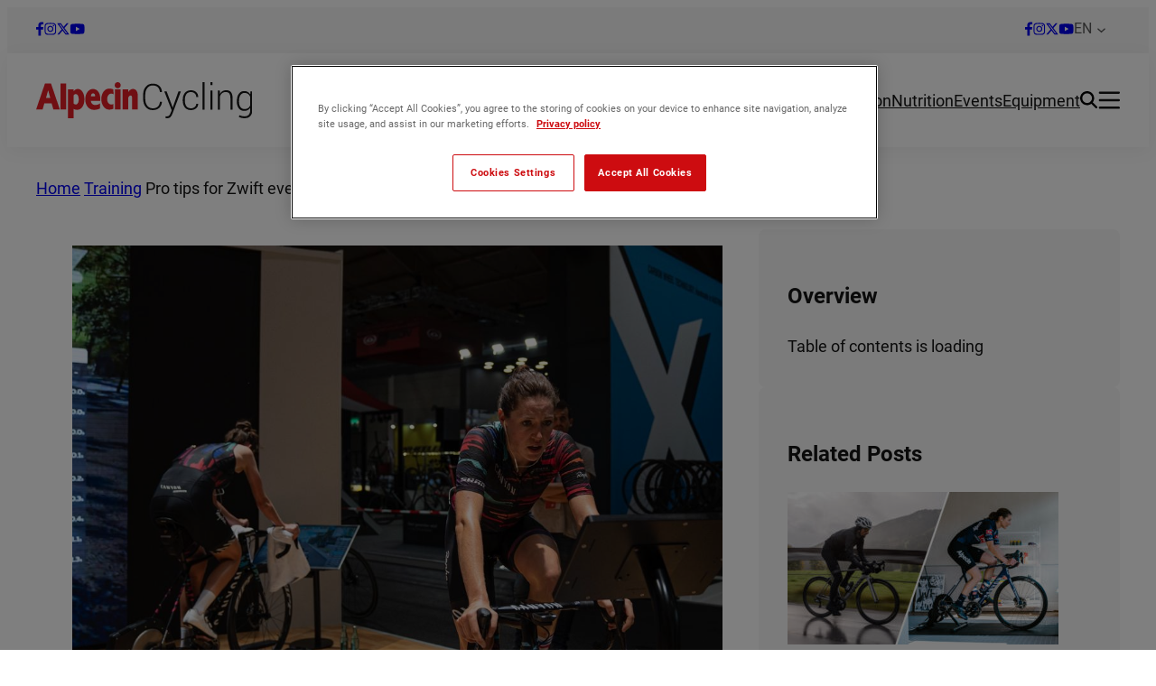

--- FILE ---
content_type: text/html; charset=UTF-8
request_url: https://www.alpecincycling.com/en/training/tips-zwift-events-indoor-races/
body_size: 36378
content:
<!DOCTYPE html>
<html lang="en-US">
<head>
	<meta charset="UTF-8" />
	<meta name="viewport" content="width=device-width, initial-scale=1" />
<style type="text/css" id="wpml-ls-inline-styles-additional-css">.sf-menu ul { min-width: unset !important; } li.wpml-ls-menu-item ul li a { width: auto !important; }</style>
<meta name='robots' content='index, follow, max-image-preview:large, max-snippet:-1, max-video-preview:-1' />
	<style>img:is([sizes="auto" i], [sizes^="auto," i]) { contain-intrinsic-size: 3000px 1500px }</style>
	<link rel="alternate" hreflang="en" href="https://www.alpecincycling.com/en/training/tips-zwift-events-indoor-races/" />
<script>
window.koko_analytics = {"url":"https:\/\/www.alpecincycling.com\/wp\/wp-admin\/admin-ajax.php?action=koko_analytics_collect","site_url":"https:\/\/www.alpecincycling.com\/en\/","post_id":33897,"path":"training\/tips-zwift-events-indoor-races\/","method":"cookie","use_cookie":true};
</script>

	<!-- This site is optimized with the Yoast SEO Premium plugin v26.6.1 (Yoast SEO v26.6) - https://yoast.com/wordpress/plugins/seo/ -->
	<meta name="description" content="Professional cyclist Tanja Erath from team Canyon SRAM-Racing gives tips for virtual races and Gran Fondos like the Alpecin Cycling series on Zwift." />
	<link rel="canonical" href="https://www.alpecincycling.com/en/training/tips-zwift-events-indoor-races/" />
	<meta property="og:locale" content="en_US" />
	<meta property="og:type" content="article" />
	<meta property="og:title" content="Pro tips for Zwift events and indoor races from Tanja Erath" />
	<meta property="og:description" content="Professional cyclist Tanja Erath from team Canyon SRAM-Racing gives tips for virtual races and Gran Fondos like the Alpecin Cycling series on Zwift." />
	<meta property="og:url" content="https://www.alpecincycling.com/en/training/tips-zwift-events-indoor-races/" />
	<meta property="og:site_name" content="Alpecin Cycling" />
	<meta property="article:publisher" content="https://facebook.com/alpecincycling" />
	<meta property="article:published_time" content="2020-06-24T12:04:08+00:00" />
	<meta property="article:modified_time" content="2020-06-25T08:38:08+00:00" />
	<meta property="og:image" content="https://www.alpecincycling.com/app/uploads/2020/06/Tanja_Erath_Zwift_Rennen_Tipps_4.jpg" />
	<meta property="og:image:width" content="1600" />
	<meta property="og:image:height" content="1362" />
	<meta property="og:image:type" content="image/jpeg" />
	<meta name="author" content="Steffen" />
	<meta name="twitter:card" content="summary_large_image" />
	<meta name="twitter:creator" content="@alpecincycling" />
	<meta name="twitter:site" content="@alpecincycling" />
	<meta name="twitter:label1" content="Written by" />
	<meta name="twitter:data1" content="Steffen" />
	<meta name="twitter:label2" content="Est. reading time" />
	<meta name="twitter:data2" content="6 minutes" />
	<script type="application/ld+json" class="yoast-schema-graph">{"@context":"https://schema.org","@graph":[{"@type":"Article","@id":"https://www.alpecincycling.com/en/training/tips-zwift-events-indoor-races/#article","isPartOf":{"@id":"https://www.alpecincycling.com/en/training/tips-zwift-events-indoor-races/"},"author":{"name":"Steffen","@id":"https://www.alpecincycling.com/en/#/schema/person/9ea85f043a832826d7bf54b693eb7809"},"headline":"Pro tips for Zwift events and indoor races from Tanja Erath","datePublished":"2020-06-24T12:04:08+00:00","dateModified":"2020-06-25T08:38:08+00:00","mainEntityOfPage":{"@id":"https://www.alpecincycling.com/en/training/tips-zwift-events-indoor-races/"},"wordCount":1303,"publisher":{"@id":"https://www.alpecincycling.com/en/#organization"},"image":{"@id":"https://www.alpecincycling.com/en/training/tips-zwift-events-indoor-races/#primaryimage"},"thumbnailUrl":"https://www.alpecincycling.com/app/uploads/2020/06/Tanja_Erath_Zwift_Rennen_Tipps_4.jpg","articleSection":["Training"],"inLanguage":"en-US"},{"@type":"WebPage","@id":"https://www.alpecincycling.com/en/training/tips-zwift-events-indoor-races/","url":"https://www.alpecincycling.com/en/training/tips-zwift-events-indoor-races/","name":"Virtual Racing on Zwift - Tips of Pro Cycist Tanja Erath - Alpecin Cycling","isPartOf":{"@id":"https://www.alpecincycling.com/en/#website"},"primaryImageOfPage":{"@id":"https://www.alpecincycling.com/en/training/tips-zwift-events-indoor-races/#primaryimage"},"image":{"@id":"https://www.alpecincycling.com/en/training/tips-zwift-events-indoor-races/#primaryimage"},"thumbnailUrl":"https://www.alpecincycling.com/app/uploads/2020/06/Tanja_Erath_Zwift_Rennen_Tipps_4.jpg","datePublished":"2020-06-24T12:04:08+00:00","dateModified":"2020-06-25T08:38:08+00:00","description":"Professional cyclist Tanja Erath from team Canyon SRAM-Racing gives tips for virtual races and Gran Fondos like the Alpecin Cycling series on Zwift.","breadcrumb":{"@id":"https://www.alpecincycling.com/en/training/tips-zwift-events-indoor-races/#breadcrumb"},"inLanguage":"en-US","potentialAction":[{"@type":"ReadAction","target":["https://www.alpecincycling.com/en/training/tips-zwift-events-indoor-races/"]}]},{"@type":"ImageObject","inLanguage":"en-US","@id":"https://www.alpecincycling.com/en/training/tips-zwift-events-indoor-races/#primaryimage","url":"https://www.alpecincycling.com/app/uploads/2020/06/Tanja_Erath_Zwift_Rennen_Tipps_4.jpg","contentUrl":"https://www.alpecincycling.com/app/uploads/2020/06/Tanja_Erath_Zwift_Rennen_Tipps_4.jpg","width":1600,"height":1362},{"@type":"BreadcrumbList","@id":"https://www.alpecincycling.com/en/training/tips-zwift-events-indoor-races/#breadcrumb","itemListElement":[{"@type":"ListItem","position":1,"name":"Home","item":"https://www.alpecincycling.com/en/"},{"@type":"ListItem","position":2,"name":"Training","item":"https://www.alpecincycling.com/en/t/training/"},{"@type":"ListItem","position":3,"name":"Pro tips for Zwift events and indoor races from Tanja Erath"}]},{"@type":"WebSite","@id":"https://www.alpecincycling.com/en/#website","url":"https://www.alpecincycling.com/en/","name":"Alpecin Cycling","description":"","publisher":{"@id":"https://www.alpecincycling.com/en/#organization"},"potentialAction":[{"@type":"SearchAction","target":{"@type":"EntryPoint","urlTemplate":"https://www.alpecincycling.com/en/?s={search_term_string}"},"query-input":{"@type":"PropertyValueSpecification","valueRequired":true,"valueName":"search_term_string"}}],"inLanguage":"en-US"},{"@type":"Organization","@id":"https://www.alpecincycling.com/en/#organization","name":"DR. KURT WOLFF GMBH & CO. KG","alternateName":"DR. WOLFF","url":"https://www.alpecincycling.com/en/","logo":{"@type":"ImageObject","inLanguage":"en-US","@id":"https://www.alpecincycling.com/en/#/schema/logo/image/","url":"https://www.alpecincycling.com/app/uploads/2025/03/Dr-Wolff.svg","contentUrl":"https://www.alpecincycling.com/app/uploads/2025/03/Dr-Wolff.svg","width":1,"height":1,"caption":"DR. KURT WOLFF GMBH & CO. KG"},"image":{"@id":"https://www.alpecincycling.com/en/#/schema/logo/image/"},"sameAs":["https://facebook.com/alpecincycling","https://x.com/alpecincycling","https://www.instagram.com/alpecincycling","https://www.youtube.com/channel/UCUydTS69Mm-fk6uu_porLmw"],"vatID":"DE 124002456"},{"@type":"Person","@id":"https://www.alpecincycling.com/en/#/schema/person/9ea85f043a832826d7bf54b693eb7809","name":"Steffen","image":{"@type":"ImageObject","inLanguage":"en-US","@id":"https://www.alpecincycling.com/en/#/schema/person/image/","url":"https://secure.gravatar.com/avatar/010c64c1255f35151870e3ac8ca5c16108d7eb8b6db01651b2c3bb06ee54498a?s=96&d=mm&r=g","contentUrl":"https://secure.gravatar.com/avatar/010c64c1255f35151870e3ac8ca5c16108d7eb8b6db01651b2c3bb06ee54498a?s=96&d=mm&r=g","caption":"Steffen"},"url":"https://www.alpecincycling.com/en/author/steffen/"}]}</script>
	<!-- / Yoast SEO Premium plugin. -->


<title>Virtual Racing on Zwift - Tips of Pro Cycist Tanja Erath - Alpecin Cycling</title>

<link rel="alternate" type="application/rss+xml" title="Alpecin Cycling &raquo; Feed" href="https://www.alpecincycling.com/en/feed/" />
<link rel="alternate" type="application/rss+xml" title="Alpecin Cycling &raquo; Comments Feed" href="https://www.alpecincycling.com/en/comments/feed/" />
<style id='merona-social-media-style-inline-css'>
.wp-block-merona-social-media {
  display: flex;
  flex-direction: row;
  align-items: center;
  gap: 1.5em;
  height: 1em;
}
.wp-block-merona-social-media a {
  display: inline-flex;
  justify-content: center;
  align-items: center;
}
.wp-block-merona-social-media a svg {
  width: auto;
  height: 1em;
}
.wp-block-merona-social-media a:hover {
  opacity: 0.8;
}

/*# sourceMappingURL=style.css.map */

</style>
<style id='wp-block-group-inline-css'>
.wp-block-group{box-sizing:border-box}:where(.wp-block-group.wp-block-group-is-layout-constrained){position:relative}
</style>
<link rel='stylesheet' id='wp-block-navigation-css' href='https://www.alpecincycling.com/wp/wp-includes/blocks/navigation/style.min.css?ver=6.8.3' media='all' />
<style id='merona-logo-link-style-inline-css'>
.wp-block-merona-logo-link a {
  display: flex;
}
.wp-block-merona-logo-link img {
  height: 40px;
  max-width: 100%;
  width: auto;
}

/*# sourceMappingURL=style.css.map */

</style>
<style id='wp-block-navigation-link-inline-css'>
.wp-block-navigation .wp-block-navigation-item__label{overflow-wrap:break-word}.wp-block-navigation .wp-block-navigation-item__description{display:none}.link-ui-tools{border-top:1px solid #f0f0f0;padding:8px}.link-ui-block-inserter{padding-top:8px}.link-ui-block-inserter__back{margin-left:8px;text-transform:uppercase}
</style>
<style id='merona-live-search-style-inline-css'>
.wp-block-merona-live-search:has(dialog[open]) .live-search__toggle {
  color: var(--wp--preset--color--red);
}
.wp-block-merona-live-search .live-search__dialog {
  max-width: 100%;
  width: 390px;
  position: fixed;
  z-index: 100;
  margin-block: var(--wp--preset--spacing--default-margin);
  border: none;
  border-radius: 8px;
  box-shadow: var(--wp--preset--shadow--tile);
  margin-inline: max(var(--wp--preset--spacing--default-margin), (100vw - var(--wp--style--global--wide-size)) / 2);
  margin-left: auto;
}
@media (max-width: 768px) {
  .wp-block-merona-live-search .live-search__dialog {
    width: calc(100% - 2 * var(--wp--preset--spacing--default-margin));
    box-sizing: border-box;
    margin-inline: var(--wp--preset--spacing--default-margin);
  }
}
.wp-block-merona-live-search .live-search__dialog::backdrop {
  background-color: black;
}
.wp-block-merona-live-search .live-search__form {
  display: flex;
  flex-direction: row;
  width: 100%;
}
.wp-block-merona-live-search .live-search__input-search {
  flex: 1;
  margin-right: -2px;
}
@media (min-width: 768px) {
  .wp-block-merona-live-search .live-search__input-search {
    border-top-right-radius: 0;
    border-bottom-right-radius: 0;
  }
}
.wp-block-merona-live-search .live-search__button-submit {
  background: var(--wp--preset--color--black);
  color: white;
  padding: 13px 15px;
  border: 1px solid var(--wp--preset--color--black);
  border-top-left-radius: 0;
  border-bottom-left-radius: 0;
  display: flex;
  flex-direction: row;
  gap: 8px;
}
.wp-block-merona-live-search .live-search__button-submit:hover {
  background: white;
  color: var(--wp--preset--color--black);
}
@media (max-width: 768px) {
  .wp-block-merona-live-search .live-search__button-submit {
    display: none;
  }
}
.wp-block-merona-live-search .live-search__button-submit svg {
  width: 16px;
  height: 16px;
}
.wp-block-merona-live-search .live-search__toggle {
  display: flex;
  appearance: none;
  background: none;
  border: none;
  padding: 0;
}
.wp-block-merona-live-search .live-search__toggle svg {
  width: 20px;
  height: 20px;
}
@media (max-width: 768px) {
  .wp-block-merona-live-search .live-search__toggle svg {
    width: 24px;
    height: 24px;
  }
}

/*# sourceMappingURL=style.css.map */

</style>
<style id='wp-block-button-inline-css'>
.wp-block-button__link{align-content:center;box-sizing:border-box;cursor:pointer;display:inline-block;height:100%;text-align:center;word-break:break-word}.wp-block-button__link.aligncenter{text-align:center}.wp-block-button__link.alignright{text-align:right}:where(.wp-block-button__link){border-radius:9999px;box-shadow:none;padding:calc(.667em + 2px) calc(1.333em + 2px);text-decoration:none}.wp-block-button[style*=text-decoration] .wp-block-button__link{text-decoration:inherit}.wp-block-buttons>.wp-block-button.has-custom-width{max-width:none}.wp-block-buttons>.wp-block-button.has-custom-width .wp-block-button__link{width:100%}.wp-block-buttons>.wp-block-button.has-custom-font-size .wp-block-button__link{font-size:inherit}.wp-block-buttons>.wp-block-button.wp-block-button__width-25{width:calc(25% - var(--wp--style--block-gap, .5em)*.75)}.wp-block-buttons>.wp-block-button.wp-block-button__width-50{width:calc(50% - var(--wp--style--block-gap, .5em)*.5)}.wp-block-buttons>.wp-block-button.wp-block-button__width-75{width:calc(75% - var(--wp--style--block-gap, .5em)*.25)}.wp-block-buttons>.wp-block-button.wp-block-button__width-100{flex-basis:100%;width:100%}.wp-block-buttons.is-vertical>.wp-block-button.wp-block-button__width-25{width:25%}.wp-block-buttons.is-vertical>.wp-block-button.wp-block-button__width-50{width:50%}.wp-block-buttons.is-vertical>.wp-block-button.wp-block-button__width-75{width:75%}.wp-block-button.is-style-squared,.wp-block-button__link.wp-block-button.is-style-squared{border-radius:0}.wp-block-button.no-border-radius,.wp-block-button__link.no-border-radius{border-radius:0!important}:root :where(.wp-block-button .wp-block-button__link.is-style-outline),:root :where(.wp-block-button.is-style-outline>.wp-block-button__link){border:2px solid;padding:.667em 1.333em}:root :where(.wp-block-button .wp-block-button__link.is-style-outline:not(.has-text-color)),:root :where(.wp-block-button.is-style-outline>.wp-block-button__link:not(.has-text-color)){color:currentColor}:root :where(.wp-block-button .wp-block-button__link.is-style-outline:not(.has-background)),:root :where(.wp-block-button.is-style-outline>.wp-block-button__link:not(.has-background)){background-color:initial;background-image:none}
</style>
<style id='wp-block-buttons-inline-css'>
.wp-block-buttons{box-sizing:border-box}.wp-block-buttons.is-vertical{flex-direction:column}.wp-block-buttons.is-vertical>.wp-block-button:last-child{margin-bottom:0}.wp-block-buttons>.wp-block-button{display:inline-block;margin:0}.wp-block-buttons.is-content-justification-left{justify-content:flex-start}.wp-block-buttons.is-content-justification-left.is-vertical{align-items:flex-start}.wp-block-buttons.is-content-justification-center{justify-content:center}.wp-block-buttons.is-content-justification-center.is-vertical{align-items:center}.wp-block-buttons.is-content-justification-right{justify-content:flex-end}.wp-block-buttons.is-content-justification-right.is-vertical{align-items:flex-end}.wp-block-buttons.is-content-justification-space-between{justify-content:space-between}.wp-block-buttons.aligncenter{text-align:center}.wp-block-buttons:not(.is-content-justification-space-between,.is-content-justification-right,.is-content-justification-left,.is-content-justification-center) .wp-block-button.aligncenter{margin-left:auto;margin-right:auto;width:100%}.wp-block-buttons[style*=text-decoration] .wp-block-button,.wp-block-buttons[style*=text-decoration] .wp-block-button__link{text-decoration:inherit}.wp-block-buttons.has-custom-font-size .wp-block-button__link{font-size:inherit}.wp-block-buttons .wp-block-button__link{width:100%}.wp-block-button.aligncenter{text-align:center}
</style>
<style id='wp-block-post-featured-image-inline-css'>
.wp-block-post-featured-image{margin-left:0;margin-right:0}.wp-block-post-featured-image a{display:block;height:100%}.wp-block-post-featured-image :where(img){box-sizing:border-box;height:auto;max-width:100%;vertical-align:bottom;width:100%}.wp-block-post-featured-image.alignfull img,.wp-block-post-featured-image.alignwide img{width:100%}.wp-block-post-featured-image .wp-block-post-featured-image__overlay.has-background-dim{background-color:#000;inset:0;position:absolute}.wp-block-post-featured-image{position:relative}.wp-block-post-featured-image .wp-block-post-featured-image__overlay.has-background-gradient{background-color:initial}.wp-block-post-featured-image .wp-block-post-featured-image__overlay.has-background-dim-0{opacity:0}.wp-block-post-featured-image .wp-block-post-featured-image__overlay.has-background-dim-10{opacity:.1}.wp-block-post-featured-image .wp-block-post-featured-image__overlay.has-background-dim-20{opacity:.2}.wp-block-post-featured-image .wp-block-post-featured-image__overlay.has-background-dim-30{opacity:.3}.wp-block-post-featured-image .wp-block-post-featured-image__overlay.has-background-dim-40{opacity:.4}.wp-block-post-featured-image .wp-block-post-featured-image__overlay.has-background-dim-50{opacity:.5}.wp-block-post-featured-image .wp-block-post-featured-image__overlay.has-background-dim-60{opacity:.6}.wp-block-post-featured-image .wp-block-post-featured-image__overlay.has-background-dim-70{opacity:.7}.wp-block-post-featured-image .wp-block-post-featured-image__overlay.has-background-dim-80{opacity:.8}.wp-block-post-featured-image .wp-block-post-featured-image__overlay.has-background-dim-90{opacity:.9}.wp-block-post-featured-image .wp-block-post-featured-image__overlay.has-background-dim-100{opacity:1}.wp-block-post-featured-image:where(.alignleft,.alignright){width:100%}
</style>
<style id='wp-block-post-terms-inline-css'>
.wp-block-post-terms{box-sizing:border-box}.wp-block-post-terms .wp-block-post-terms__separator{white-space:pre-wrap}
</style>
<style id='wp-block-post-title-inline-css'>
.wp-block-post-title{box-sizing:border-box;word-break:break-word}.wp-block-post-title :where(a){display:inline-block;font-family:inherit;font-size:inherit;font-style:inherit;font-weight:inherit;letter-spacing:inherit;line-height:inherit;text-decoration:inherit}
</style>
<style id='wp-block-paragraph-inline-css'>
.is-small-text{font-size:.875em}.is-regular-text{font-size:1em}.is-large-text{font-size:2.25em}.is-larger-text{font-size:3em}.has-drop-cap:not(:focus):first-letter{float:left;font-size:8.4em;font-style:normal;font-weight:100;line-height:.68;margin:.05em .1em 0 0;text-transform:uppercase}body.rtl .has-drop-cap:not(:focus):first-letter{float:none;margin-left:.1em}p.has-drop-cap.has-background{overflow:hidden}:root :where(p.has-background){padding:1.25em 2.375em}:where(p.has-text-color:not(.has-link-color)) a{color:inherit}p.has-text-align-left[style*="writing-mode:vertical-lr"],p.has-text-align-right[style*="writing-mode:vertical-rl"]{rotate:180deg}
</style>
<style id='wp-block-post-date-inline-css'>
.wp-block-post-date{box-sizing:border-box}
</style>
<style id='merona-share-icons-style-inline-css'>
.wp-block-merona-share-icons {
  display: flex;
  flex-direction: row;
  align-items: center;
  gap: 0.8em;
  height: 1em; }
  .wp-block-merona-share-icons a {
    display: inline-flex;
    justify-content: center;
    align-items: center; }
    .wp-block-merona-share-icons a svg {
      width: auto;
      height: 1em; }
    .wp-block-merona-share-icons a:hover {
      opacity: 0.8; }

/*# sourceMappingURL=style.css.map */

</style>
<style id='merona-table-of-contents-style-inline-css'>
.wp-block-merona-table-of-contents ul {
  margin: 0;
  color: var(--wp--preset--color--red);
  font-size: var(--wp--preset--font-size--b);
  list-style: none;
  padding: 0; }
  .wp-block-merona-table-of-contents ul li {
    color: var(--wp--preset--color--red); }
  .wp-block-merona-table-of-contents ul li:not(:first-child) {
    margin-top: 10px; }

/*# sourceMappingURL=style.css.map */

</style>
<link rel='stylesheet' id='wp-block-image-css' href='https://www.alpecincycling.com/wp/wp-includes/blocks/image/style.min.css?ver=6.8.3' media='all' />
<style id='wp-block-heading-inline-css'>
h1.has-background,h2.has-background,h3.has-background,h4.has-background,h5.has-background,h6.has-background{padding:1.25em 2.375em}h1.has-text-align-left[style*=writing-mode]:where([style*=vertical-lr]),h1.has-text-align-right[style*=writing-mode]:where([style*=vertical-rl]),h2.has-text-align-left[style*=writing-mode]:where([style*=vertical-lr]),h2.has-text-align-right[style*=writing-mode]:where([style*=vertical-rl]),h3.has-text-align-left[style*=writing-mode]:where([style*=vertical-lr]),h3.has-text-align-right[style*=writing-mode]:where([style*=vertical-rl]),h4.has-text-align-left[style*=writing-mode]:where([style*=vertical-lr]),h4.has-text-align-right[style*=writing-mode]:where([style*=vertical-rl]),h5.has-text-align-left[style*=writing-mode]:where([style*=vertical-lr]),h5.has-text-align-right[style*=writing-mode]:where([style*=vertical-rl]),h6.has-text-align-left[style*=writing-mode]:where([style*=vertical-lr]),h6.has-text-align-right[style*=writing-mode]:where([style*=vertical-rl]){rotate:180deg}
</style>
<style id='wp-block-post-content-inline-css'>
.wp-block-post-content{display:flow-root}
</style>
<style id='wp-block-spacer-inline-css'>
.wp-block-spacer{clear:both}
</style>
<style id='wp-block-comments-inline-css'>
.wp-block-post-comments{box-sizing:border-box}.wp-block-post-comments .alignleft{float:left}.wp-block-post-comments .alignright{float:right}.wp-block-post-comments .navigation:after{clear:both;content:"";display:table}.wp-block-post-comments .commentlist{clear:both;list-style:none;margin:0;padding:0}.wp-block-post-comments .commentlist .comment{min-height:2.25em;padding-left:3.25em}.wp-block-post-comments .commentlist .comment p{font-size:1em;line-height:1.8;margin:1em 0}.wp-block-post-comments .commentlist .children{list-style:none;margin:0;padding:0}.wp-block-post-comments .comment-author{line-height:1.5}.wp-block-post-comments .comment-author .avatar{border-radius:1.5em;display:block;float:left;height:2.5em;margin-right:.75em;margin-top:.5em;width:2.5em}.wp-block-post-comments .comment-author cite{font-style:normal}.wp-block-post-comments .comment-meta{font-size:.875em;line-height:1.5}.wp-block-post-comments .comment-meta b{font-weight:400}.wp-block-post-comments .comment-meta .comment-awaiting-moderation{display:block;margin-bottom:1em;margin-top:1em}.wp-block-post-comments .comment-body .commentmetadata{font-size:.875em}.wp-block-post-comments .comment-form-author label,.wp-block-post-comments .comment-form-comment label,.wp-block-post-comments .comment-form-email label,.wp-block-post-comments .comment-form-url label{display:block;margin-bottom:.25em}.wp-block-post-comments .comment-form input:not([type=submit]):not([type=checkbox]),.wp-block-post-comments .comment-form textarea{box-sizing:border-box;display:block;width:100%}.wp-block-post-comments .comment-form-cookies-consent{display:flex;gap:.25em}.wp-block-post-comments .comment-form-cookies-consent #wp-comment-cookies-consent{margin-top:.35em}.wp-block-post-comments .comment-reply-title{margin-bottom:0}.wp-block-post-comments .comment-reply-title :where(small){font-size:var(--wp--preset--font-size--medium,smaller);margin-left:.5em}.wp-block-post-comments .reply{font-size:.875em;margin-bottom:1.4em}.wp-block-post-comments input:not([type=submit]),.wp-block-post-comments textarea{border:1px solid #949494;font-family:inherit;font-size:1em}.wp-block-post-comments input:not([type=submit]):not([type=checkbox]),.wp-block-post-comments textarea{padding:calc(.667em + 2px)}:where(.wp-block-post-comments input[type=submit]){border:none}.wp-block-comments{box-sizing:border-box}
</style>
<style id='merona-suggested-posts-style-inline-css'>
.wp-block-merona-suggested-posts .post-list {
  display: flex;
  flex-direction: column;
  gap: 16px;
  container-type: inline-size;
  container-name: list-tile-block;
}
.wp-block-merona-suggested-posts .post-list-tile .post-list-tile__image {
  max-width: 112px;
}

/*# sourceMappingURL=style.css.map */

</style>
<style id='merona-advertisement-style-inline-css'>
.wp-block-merona-advertisement {
  container-type: inline-size;
  container-name: advert-block; }
  .wp-block-merona-advertisement .info-text {
    font-size: 14px;
    color: var(--wp--preset--color--gray);
    text-align: right; }
  .wp-block-merona-advertisement .image-large, .wp-block-merona-advertisement .image-small {
    width: 100%; }
    .wp-block-merona-advertisement .image-large img, .wp-block-merona-advertisement .image-small img {
      height: auto;
      object-fit: cover;
      object-position: center;
      width: 100%; }
  .wp-block-merona-advertisement .image-large {
    display: none; }
    .wp-block-merona-advertisement .image-large.image-both {
      display: flex; }
  .wp-block-merona-advertisement .image-small img, .wp-block-merona-advertisement .image-both img {
    object-fit: cover;
    object-position: center;
    width: 100%;
    height: 100%; }
    .wp-block-merona-advertisement .image-small img.contain, .wp-block-merona-advertisement .image-both img.contain {
      object-fit: contain; }
@container advert-block (min-width: 401px) {
  .wp-block-merona-advertisement .image-large {
    display: flex; }
    .wp-block-merona-advertisement .image-large img.contain {
      object-fit: contain; }
  .wp-block-merona-advertisement .image-small {
    display: none; } }

/*# sourceMappingURL=style.css.map */

</style>
<style id='wp-block-columns-inline-css'>
.wp-block-columns{align-items:normal!important;box-sizing:border-box;display:flex;flex-wrap:wrap!important}@media (min-width:782px){.wp-block-columns{flex-wrap:nowrap!important}}.wp-block-columns.are-vertically-aligned-top{align-items:flex-start}.wp-block-columns.are-vertically-aligned-center{align-items:center}.wp-block-columns.are-vertically-aligned-bottom{align-items:flex-end}@media (max-width:781px){.wp-block-columns:not(.is-not-stacked-on-mobile)>.wp-block-column{flex-basis:100%!important}}@media (min-width:782px){.wp-block-columns:not(.is-not-stacked-on-mobile)>.wp-block-column{flex-basis:0;flex-grow:1}.wp-block-columns:not(.is-not-stacked-on-mobile)>.wp-block-column[style*=flex-basis]{flex-grow:0}}.wp-block-columns.is-not-stacked-on-mobile{flex-wrap:nowrap!important}.wp-block-columns.is-not-stacked-on-mobile>.wp-block-column{flex-basis:0;flex-grow:1}.wp-block-columns.is-not-stacked-on-mobile>.wp-block-column[style*=flex-basis]{flex-grow:0}:where(.wp-block-columns){margin-bottom:1.75em}:where(.wp-block-columns.has-background){padding:1.25em 2.375em}.wp-block-column{flex-grow:1;min-width:0;overflow-wrap:break-word;word-break:break-word}.wp-block-column.is-vertically-aligned-top{align-self:flex-start}.wp-block-column.is-vertically-aligned-center{align-self:center}.wp-block-column.is-vertically-aligned-bottom{align-self:flex-end}.wp-block-column.is-vertically-aligned-stretch{align-self:stretch}.wp-block-column.is-vertically-aligned-bottom,.wp-block-column.is-vertically-aligned-center,.wp-block-column.is-vertically-aligned-top{width:100%}
</style>
<link data-minify="1" rel='stylesheet' id='merona-related-posts-slider-style-css' href='https://www.alpecincycling.com/app/cache/background-css/1/www.alpecincycling.com/app/cache/min/1/app/themes/alpecincycling-com/blocks/related-posts-slider/style.css?ver=1766062078&wpr_t=1769089945' media='all' />
<link data-minify="1" rel='stylesheet' id='swiper-css' href='https://www.alpecincycling.com/app/cache/min/1/app/themes/alpecincycling-com/assets/js/node_modules/swiper/swiper-bundle.min.css?ver=1766062078' media='all' />
<style id='merona-newsletter-style-inline-css'>
.wp-block-merona-newsletter {
  background-color: var(--wp--preset--color--red);
  color: white;
  padding: var(--wp--preset--spacing--default-comment-vertical-padding);
  border-radius: 16px;
}
.wp-block-merona-newsletter .newsletter-wrapper {
  display: flex;
  flex-direction: column;
  gap: 24px;
}
.wp-block-merona-newsletter .newsletter__text {
  flex-grow: 2;
  flex-shrink: 1;
}
.wp-block-merona-newsletter h2 {
  color: white;
  margin: 0;
}
.wp-block-merona-newsletter .newsletter__message {
  font-weight: bold;
  font-size: 20px;
  font-style: italic;
}
.wp-block-merona-newsletter form {
  display: flex;
  flex-direction: column;
  gap: 16px;
  flex-grow: 0;
  max-width: 450px;
}
.wp-block-merona-newsletter form input[type=email].outline {
  text-align: left;
  border-width: 2px;
}
.wp-block-merona-newsletter form input[type=email].outline::placeholder {
  color: white;
}
.wp-block-merona-newsletter form button[type=submit] {
  color: var(--wp--preset--color--red);
  font-size: 20px;
}
.wp-block-merona-newsletter form label {
  margin-top: 8px;
  display: flex;
  flex-direction: row;
  align-items: flex-start;
  gap: 10px;
}
.wp-block-merona-newsletter form label input[type=checkbox] {
  border-radius: 4px;
  accent-color: var(--wp--preset--color--red);
  border: 1px solid var(--wp--preset--color--white);
}
.wp-block-merona-newsletter form label p {
  margin: 0;
  font-size: 14px;
}
.wp-block-merona-newsletter form label p a {
  color: white;
  text-decoration: underline;
}
.wp-block-merona-newsletter form label p a:hover {
  color: var(--wp--preset--color--red-light);
}
@media screen and (min-width: 601px) {
  .wp-block-merona-newsletter .newsletter-wrapper {
    flex-direction: row;
    gap: 80px;
  }
}

/*# sourceMappingURL=style.css.map */

</style>
<style id='wp-emoji-styles-inline-css'>

	img.wp-smiley, img.emoji {
		display: inline !important;
		border: none !important;
		box-shadow: none !important;
		height: 1em !important;
		width: 1em !important;
		margin: 0 0.07em !important;
		vertical-align: -0.1em !important;
		background: none !important;
		padding: 0 !important;
	}
</style>
<link rel='stylesheet' id='wp-block-library-css' href='https://www.alpecincycling.com/wp/wp-includes/css/dist/block-library/common.min.css?ver=6.8.3' media='all' />
<link data-minify="1" rel='stylesheet' id='merona-css' href='https://www.alpecincycling.com/app/cache/background-css/1/www.alpecincycling.com/app/cache/min/1/app/themes/alpecincycling-com/assets/css/main.css?ver=1766062078&wpr_t=1769089945' media='all' />
<style id='global-styles-inline-css'>
:root{--wp--preset--aspect-ratio--square: 1;--wp--preset--aspect-ratio--4-3: 4/3;--wp--preset--aspect-ratio--3-4: 3/4;--wp--preset--aspect-ratio--3-2: 3/2;--wp--preset--aspect-ratio--2-3: 2/3;--wp--preset--aspect-ratio--16-9: 16/9;--wp--preset--aspect-ratio--9-16: 9/16;--wp--preset--color--black: #141414;--wp--preset--color--cyan-bluish-gray: #abb8c3;--wp--preset--color--white: #FFFFFF;--wp--preset--color--pale-pink: #f78da7;--wp--preset--color--vivid-red: #cf2e2e;--wp--preset--color--luminous-vivid-orange: #ff6900;--wp--preset--color--luminous-vivid-amber: #fcb900;--wp--preset--color--light-green-cyan: #7bdcb5;--wp--preset--color--vivid-green-cyan: #00d084;--wp--preset--color--pale-cyan-blue: #8ed1fc;--wp--preset--color--vivid-cyan-blue: #0693e3;--wp--preset--color--vivid-purple: #9b51e0;--wp--preset--color--black-transparent: #141414FA;--wp--preset--color--gray: #595959;--wp--preset--color--gray-medium: #989898;--wp--preset--color--gray-light: #F7F7F7;--wp--preset--color--red: #E21E26;--wp--preset--color--red-light: #FCE8E9;--wp--preset--color--red-dark: #9d171c;--wp--preset--gradient--vivid-cyan-blue-to-vivid-purple: linear-gradient(135deg,rgba(6,147,227,1) 0%,rgb(155,81,224) 100%);--wp--preset--gradient--light-green-cyan-to-vivid-green-cyan: linear-gradient(135deg,rgb(122,220,180) 0%,rgb(0,208,130) 100%);--wp--preset--gradient--luminous-vivid-amber-to-luminous-vivid-orange: linear-gradient(135deg,rgba(252,185,0,1) 0%,rgba(255,105,0,1) 100%);--wp--preset--gradient--luminous-vivid-orange-to-vivid-red: linear-gradient(135deg,rgba(255,105,0,1) 0%,rgb(207,46,46) 100%);--wp--preset--gradient--very-light-gray-to-cyan-bluish-gray: linear-gradient(135deg,rgb(238,238,238) 0%,rgb(169,184,195) 100%);--wp--preset--gradient--cool-to-warm-spectrum: linear-gradient(135deg,rgb(74,234,220) 0%,rgb(151,120,209) 20%,rgb(207,42,186) 40%,rgb(238,44,130) 60%,rgb(251,105,98) 80%,rgb(254,248,76) 100%);--wp--preset--gradient--blush-light-purple: linear-gradient(135deg,rgb(255,206,236) 0%,rgb(152,150,240) 100%);--wp--preset--gradient--blush-bordeaux: linear-gradient(135deg,rgb(254,205,165) 0%,rgb(254,45,45) 50%,rgb(107,0,62) 100%);--wp--preset--gradient--luminous-dusk: linear-gradient(135deg,rgb(255,203,112) 0%,rgb(199,81,192) 50%,rgb(65,88,208) 100%);--wp--preset--gradient--pale-ocean: linear-gradient(135deg,rgb(255,245,203) 0%,rgb(182,227,212) 50%,rgb(51,167,181) 100%);--wp--preset--gradient--electric-grass: linear-gradient(135deg,rgb(202,248,128) 0%,rgb(113,206,126) 100%);--wp--preset--gradient--midnight: linear-gradient(135deg,rgb(2,3,129) 0%,rgb(40,116,252) 100%);--wp--preset--gradient--black-transparent: linear-gradient(180deg, rgba(20, 20, 20, 0) 0%, rgba(20, 20, 20, 0.15) 40%, rgba(20, 20, 20, 0.35) 65%, #141414 90%);--wp--preset--font-size--small: 13px;--wp--preset--font-size--medium: clamp(14px, 0.875rem + ((1vw - 7.68px) * 1.271), 20px);--wp--preset--font-size--large: clamp(22.041px, 1.378rem + ((1vw - 7.68px) * 2.957), 36px);--wp--preset--font-size--x-large: clamp(25.014px, 1.563rem + ((1vw - 7.68px) * 3.599), 42px);--wp--preset--font-size--xs: clamp(12px, 0.75rem + ((1vw - 7.68px) * 0.847), 16px);--wp--preset--font-size--s: clamp(14px, 0.875rem + ((1vw - 7.68px) * 0.424), 16px);--wp--preset--font-size--b: clamp(16px, 1rem + ((1vw - 7.68px) * 0.424), 18px);--wp--preset--font-size--m: clamp(16px, 1rem + ((1vw - 7.68px) * 0.847), 20px);--wp--preset--font-size--bm: clamp(18px, 1.125rem + ((1vw - 7.68px) * 0.424), 20px);--wp--preset--font-size--ml: clamp(20px, 1.25rem + ((1vw - 7.68px) * 0.847), 24px);--wp--preset--font-size--l: clamp(24px, 1.5rem + ((1vw - 7.68px) * 1.695), 32px);--wp--preset--font-size--xl: clamp(24px, 1.5rem + ((1vw - 7.68px) * 5.085), 48px);--wp--preset--font-size--xxl: clamp(32px, 2rem + ((1vw - 7.68px) * 3.39), 48px);--wp--preset--font-size--large-no-fluid: 32px;--wp--preset--font-family--roboto: Roboto, sans-serif;--wp--preset--spacing--20: 0.44rem;--wp--preset--spacing--30: 0.67rem;--wp--preset--spacing--40: 1rem;--wp--preset--spacing--50: 1.5rem;--wp--preset--spacing--60: 2.25rem;--wp--preset--spacing--70: 3.38rem;--wp--preset--spacing--80: 5.06rem;--wp--preset--spacing--default-padding: clamp(5px, 23.3898px + -1.4831vw, 12px);--wp--preset--spacing--normal: clamp(16px, 12.7458px + 0.4237vw, 18px);--wp--preset--spacing--default-margin: clamp(16px, -10.0339px + 3.3898vw, 32px);--wp--preset--spacing--default-margin-vertical: clamp(16px, 7.6522px + 2.6087vw, 40px);--wp--preset--spacing--default-block-gap: clamp(40px, -25.0847px + 8.4746vw, 80px);--wp--preset--spacing--default-post-tile-padding: clamp(16px, 13.2174px + 0.8696vw, 24px);--wp--preset--spacing--default-block-title-gap: clamp(24px, 18.4348px + 1.7391vw, 40px);--wp--preset--spacing--default-comment-horizontal-padding: clamp(16px, 4.8696px + 3.4783vw, 48px);--wp--preset--spacing--default-comment-vertical-padding: clamp(24px, 15.6522px + 2.6087vw, 48px);--wp--preset--shadow--natural: 6px 6px 9px rgba(0, 0, 0, 0.2);--wp--preset--shadow--deep: 12px 12px 50px rgba(0, 0, 0, 0.4);--wp--preset--shadow--sharp: 6px 6px 0px rgba(0, 0, 0, 0.2);--wp--preset--shadow--outlined: 6px 6px 0px -3px rgba(255, 255, 255, 1), 6px 6px rgba(0, 0, 0, 1);--wp--preset--shadow--crisp: 6px 6px 0px rgba(0, 0, 0, 1);--wp--preset--shadow--tile: 4px 4px 20px 0px #00000040;--wp--preset--shadow--menu: 0px 4px 20px 0px #0000000D;--wp--preset--shadow--thumbnail: 4px 4px 20px 0px #00000026;}:root { --wp--style--global--content-size: 1088px;--wp--style--global--wide-size: 1312px; }:where(body) { margin: 0; }.wp-site-blocks { padding-top: var(--wp--style--root--padding-top); padding-bottom: var(--wp--style--root--padding-bottom); }.has-global-padding { padding-right: var(--wp--style--root--padding-right); padding-left: var(--wp--style--root--padding-left); }.has-global-padding > .alignfull { margin-right: calc(var(--wp--style--root--padding-right) * -1); margin-left: calc(var(--wp--style--root--padding-left) * -1); }.has-global-padding :where(:not(.alignfull.is-layout-flow) > .has-global-padding:not(.wp-block-block, .alignfull)) { padding-right: 0; padding-left: 0; }.has-global-padding :where(:not(.alignfull.is-layout-flow) > .has-global-padding:not(.wp-block-block, .alignfull)) > .alignfull { margin-left: 0; margin-right: 0; }.wp-site-blocks > .alignleft { float: left; margin-right: 2em; }.wp-site-blocks > .alignright { float: right; margin-left: 2em; }.wp-site-blocks > .aligncenter { justify-content: center; margin-left: auto; margin-right: auto; }:where(.wp-site-blocks) > * { margin-block-start: 1rem; margin-block-end: 0; }:where(.wp-site-blocks) > :first-child { margin-block-start: 0; }:where(.wp-site-blocks) > :last-child { margin-block-end: 0; }:root { --wp--style--block-gap: 1rem; }:root :where(.is-layout-flow) > :first-child{margin-block-start: 0;}:root :where(.is-layout-flow) > :last-child{margin-block-end: 0;}:root :where(.is-layout-flow) > *{margin-block-start: 1rem;margin-block-end: 0;}:root :where(.is-layout-constrained) > :first-child{margin-block-start: 0;}:root :where(.is-layout-constrained) > :last-child{margin-block-end: 0;}:root :where(.is-layout-constrained) > *{margin-block-start: 1rem;margin-block-end: 0;}:root :where(.is-layout-flex){gap: 1rem;}:root :where(.is-layout-grid){gap: 1rem;}.is-layout-flow > .alignleft{float: left;margin-inline-start: 0;margin-inline-end: 2em;}.is-layout-flow > .alignright{float: right;margin-inline-start: 2em;margin-inline-end: 0;}.is-layout-flow > .aligncenter{margin-left: auto !important;margin-right: auto !important;}.is-layout-constrained > .alignleft{float: left;margin-inline-start: 0;margin-inline-end: 2em;}.is-layout-constrained > .alignright{float: right;margin-inline-start: 2em;margin-inline-end: 0;}.is-layout-constrained > .aligncenter{margin-left: auto !important;margin-right: auto !important;}.is-layout-constrained > :where(:not(.alignleft):not(.alignright):not(.alignfull)){max-width: var(--wp--style--global--content-size);margin-left: auto !important;margin-right: auto !important;}.is-layout-constrained > .alignwide{max-width: var(--wp--style--global--wide-size);}body .is-layout-flex{display: flex;}.is-layout-flex{flex-wrap: wrap;align-items: center;}.is-layout-flex > :is(*, div){margin: 0;}body .is-layout-grid{display: grid;}.is-layout-grid > :is(*, div){margin: 0;}body{background-color: var(--wp--preset--color--white);color: var(--wp--preset--color--black);font-family: var(--wp--preset--font-family--roboto);font-size: var(--wp--preset--font-size--b);font-style: normal;font-weight: 400;line-height: 1.5;--wp--style--root--padding-top: 0px;--wp--style--root--padding-right: var(--wp--preset--spacing--default-margin);--wp--style--root--padding-bottom: 0px;--wp--style--root--padding-left: var(--wp--preset--spacing--default-margin);}a:where(:not(.wp-element-button)){color: var(--wp--preset--color--red);line-height: 1.5;text-decoration: none;}:root :where(a:where(:not(.wp-element-button)):hover){color: var(--wp--preset--color--red-dark);}h1, h2, h3, h4, h5, h6{color: var(--wp--preset--color--black);font-style: normal;font-weight: 700;line-height: 1.2;}h1{font-size: var(--wp--preset--font-size--xxl);}h2{font-size: var(--wp--preset--font-size--l);}h3{font-size: var(--wp--preset--font-size--ml);}h4{font-size: var(--wp--preset--font-size--m);}h5{font-size: var(--wp--preset--font-size--b);}:root :where(.wp-element-button, .wp-block-button__link){background-color: var(--wp--preset--color--red);border-width: 0;color: var(--wp--preset--color--white);font-family: inherit;font-size: clamp(14px, 0.875rem + ((1vw - 7.68px) * 1.271), 20px);line-height: 1.2;padding: calc(0.667em + 2px) calc(1.333em + 2px);text-decoration: none;}:root :where(.wp-element-caption, .wp-block-audio figcaption, .wp-block-embed figcaption, .wp-block-gallery figcaption, .wp-block-image figcaption, .wp-block-table figcaption, .wp-block-video figcaption){color: var(--wp--preset--color--gray);font-size: var(--wp--preset--font-size--s);line-height: 1.2;}.has-black-color{color: var(--wp--preset--color--black) !important;}.has-cyan-bluish-gray-color{color: var(--wp--preset--color--cyan-bluish-gray) !important;}.has-white-color{color: var(--wp--preset--color--white) !important;}.has-pale-pink-color{color: var(--wp--preset--color--pale-pink) !important;}.has-vivid-red-color{color: var(--wp--preset--color--vivid-red) !important;}.has-luminous-vivid-orange-color{color: var(--wp--preset--color--luminous-vivid-orange) !important;}.has-luminous-vivid-amber-color{color: var(--wp--preset--color--luminous-vivid-amber) !important;}.has-light-green-cyan-color{color: var(--wp--preset--color--light-green-cyan) !important;}.has-vivid-green-cyan-color{color: var(--wp--preset--color--vivid-green-cyan) !important;}.has-pale-cyan-blue-color{color: var(--wp--preset--color--pale-cyan-blue) !important;}.has-vivid-cyan-blue-color{color: var(--wp--preset--color--vivid-cyan-blue) !important;}.has-vivid-purple-color{color: var(--wp--preset--color--vivid-purple) !important;}.has-black-transparent-color{color: var(--wp--preset--color--black-transparent) !important;}.has-gray-color{color: var(--wp--preset--color--gray) !important;}.has-gray-medium-color{color: var(--wp--preset--color--gray-medium) !important;}.has-gray-light-color{color: var(--wp--preset--color--gray-light) !important;}.has-red-color{color: var(--wp--preset--color--red) !important;}.has-red-light-color{color: var(--wp--preset--color--red-light) !important;}.has-red-dark-color{color: var(--wp--preset--color--red-dark) !important;}.has-black-background-color{background-color: var(--wp--preset--color--black) !important;}.has-cyan-bluish-gray-background-color{background-color: var(--wp--preset--color--cyan-bluish-gray) !important;}.has-white-background-color{background-color: var(--wp--preset--color--white) !important;}.has-pale-pink-background-color{background-color: var(--wp--preset--color--pale-pink) !important;}.has-vivid-red-background-color{background-color: var(--wp--preset--color--vivid-red) !important;}.has-luminous-vivid-orange-background-color{background-color: var(--wp--preset--color--luminous-vivid-orange) !important;}.has-luminous-vivid-amber-background-color{background-color: var(--wp--preset--color--luminous-vivid-amber) !important;}.has-light-green-cyan-background-color{background-color: var(--wp--preset--color--light-green-cyan) !important;}.has-vivid-green-cyan-background-color{background-color: var(--wp--preset--color--vivid-green-cyan) !important;}.has-pale-cyan-blue-background-color{background-color: var(--wp--preset--color--pale-cyan-blue) !important;}.has-vivid-cyan-blue-background-color{background-color: var(--wp--preset--color--vivid-cyan-blue) !important;}.has-vivid-purple-background-color{background-color: var(--wp--preset--color--vivid-purple) !important;}.has-black-transparent-background-color{background-color: var(--wp--preset--color--black-transparent) !important;}.has-gray-background-color{background-color: var(--wp--preset--color--gray) !important;}.has-gray-medium-background-color{background-color: var(--wp--preset--color--gray-medium) !important;}.has-gray-light-background-color{background-color: var(--wp--preset--color--gray-light) !important;}.has-red-background-color{background-color: var(--wp--preset--color--red) !important;}.has-red-light-background-color{background-color: var(--wp--preset--color--red-light) !important;}.has-red-dark-background-color{background-color: var(--wp--preset--color--red-dark) !important;}.has-black-border-color{border-color: var(--wp--preset--color--black) !important;}.has-cyan-bluish-gray-border-color{border-color: var(--wp--preset--color--cyan-bluish-gray) !important;}.has-white-border-color{border-color: var(--wp--preset--color--white) !important;}.has-pale-pink-border-color{border-color: var(--wp--preset--color--pale-pink) !important;}.has-vivid-red-border-color{border-color: var(--wp--preset--color--vivid-red) !important;}.has-luminous-vivid-orange-border-color{border-color: var(--wp--preset--color--luminous-vivid-orange) !important;}.has-luminous-vivid-amber-border-color{border-color: var(--wp--preset--color--luminous-vivid-amber) !important;}.has-light-green-cyan-border-color{border-color: var(--wp--preset--color--light-green-cyan) !important;}.has-vivid-green-cyan-border-color{border-color: var(--wp--preset--color--vivid-green-cyan) !important;}.has-pale-cyan-blue-border-color{border-color: var(--wp--preset--color--pale-cyan-blue) !important;}.has-vivid-cyan-blue-border-color{border-color: var(--wp--preset--color--vivid-cyan-blue) !important;}.has-vivid-purple-border-color{border-color: var(--wp--preset--color--vivid-purple) !important;}.has-black-transparent-border-color{border-color: var(--wp--preset--color--black-transparent) !important;}.has-gray-border-color{border-color: var(--wp--preset--color--gray) !important;}.has-gray-medium-border-color{border-color: var(--wp--preset--color--gray-medium) !important;}.has-gray-light-border-color{border-color: var(--wp--preset--color--gray-light) !important;}.has-red-border-color{border-color: var(--wp--preset--color--red) !important;}.has-red-light-border-color{border-color: var(--wp--preset--color--red-light) !important;}.has-red-dark-border-color{border-color: var(--wp--preset--color--red-dark) !important;}.has-vivid-cyan-blue-to-vivid-purple-gradient-background{background: var(--wp--preset--gradient--vivid-cyan-blue-to-vivid-purple) !important;}.has-light-green-cyan-to-vivid-green-cyan-gradient-background{background: var(--wp--preset--gradient--light-green-cyan-to-vivid-green-cyan) !important;}.has-luminous-vivid-amber-to-luminous-vivid-orange-gradient-background{background: var(--wp--preset--gradient--luminous-vivid-amber-to-luminous-vivid-orange) !important;}.has-luminous-vivid-orange-to-vivid-red-gradient-background{background: var(--wp--preset--gradient--luminous-vivid-orange-to-vivid-red) !important;}.has-very-light-gray-to-cyan-bluish-gray-gradient-background{background: var(--wp--preset--gradient--very-light-gray-to-cyan-bluish-gray) !important;}.has-cool-to-warm-spectrum-gradient-background{background: var(--wp--preset--gradient--cool-to-warm-spectrum) !important;}.has-blush-light-purple-gradient-background{background: var(--wp--preset--gradient--blush-light-purple) !important;}.has-blush-bordeaux-gradient-background{background: var(--wp--preset--gradient--blush-bordeaux) !important;}.has-luminous-dusk-gradient-background{background: var(--wp--preset--gradient--luminous-dusk) !important;}.has-pale-ocean-gradient-background{background: var(--wp--preset--gradient--pale-ocean) !important;}.has-electric-grass-gradient-background{background: var(--wp--preset--gradient--electric-grass) !important;}.has-midnight-gradient-background{background: var(--wp--preset--gradient--midnight) !important;}.has-black-transparent-gradient-background{background: var(--wp--preset--gradient--black-transparent) !important;}.has-small-font-size{font-size: var(--wp--preset--font-size--small) !important;}.has-medium-font-size{font-size: var(--wp--preset--font-size--medium) !important;}.has-large-font-size{font-size: var(--wp--preset--font-size--large) !important;}.has-x-large-font-size{font-size: var(--wp--preset--font-size--x-large) !important;}.has-xs-font-size{font-size: var(--wp--preset--font-size--xs) !important;}.has-s-font-size{font-size: var(--wp--preset--font-size--s) !important;}.has-b-font-size{font-size: var(--wp--preset--font-size--b) !important;}.has-m-font-size{font-size: var(--wp--preset--font-size--m) !important;}.has-bm-font-size{font-size: var(--wp--preset--font-size--bm) !important;}.has-ml-font-size{font-size: var(--wp--preset--font-size--ml) !important;}.has-l-font-size{font-size: var(--wp--preset--font-size--l) !important;}.has-xl-font-size{font-size: var(--wp--preset--font-size--xl) !important;}.has-xxl-font-size{font-size: var(--wp--preset--font-size--xxl) !important;}.has-large-no-fluid-font-size{font-size: var(--wp--preset--font-size--large-no-fluid) !important;}.has-roboto-font-family{font-family: var(--wp--preset--font-family--roboto) !important;}
:root :where(.wp-block-button .wp-block-button__link){border-radius: 8px;font-family: var(--wp--preset--font-family--roboto);font-size: clamp(14px, 0.875rem + ((1vw - 7.68px) * 1.271), 20px);font-style: normal;font-weight: 500;padding-top: 12px;padding-right: 32px;padding-bottom: 12px;padding-left: 32px;}
:root :where(.wp-block-columns-is-layout-flow) > :first-child{margin-block-start: 0;}:root :where(.wp-block-columns-is-layout-flow) > :last-child{margin-block-end: 0;}:root :where(.wp-block-columns-is-layout-flow) > *{margin-block-start: var(--wp--preset--spacing--default-margin);margin-block-end: 0;}:root :where(.wp-block-columns-is-layout-constrained) > :first-child{margin-block-start: 0;}:root :where(.wp-block-columns-is-layout-constrained) > :last-child{margin-block-end: 0;}:root :where(.wp-block-columns-is-layout-constrained) > *{margin-block-start: var(--wp--preset--spacing--default-margin);margin-block-end: 0;}:root :where(.wp-block-columns-is-layout-flex){gap: var(--wp--preset--spacing--default-margin);}:root :where(.wp-block-columns-is-layout-grid){gap: var(--wp--preset--spacing--default-margin);}
:root :where(.wp-block-heading){font-family: var(--wp--preset--font-family--roboto);padding-top: 24px;padding-bottom: 8px;}
:root :where(.wp-block-image img, .wp-block-image .wp-block-image__crop-area, .wp-block-image .components-placeholder){border-radius: 16px;}
:root :where(.wp-block-post-featured-image img, .wp-block-post-featured-image .block-editor-media-placeholder, .wp-block-post-featured-image .wp-block-post-featured-image__overlay){border-radius: 16px;}
</style>
<style id='core-block-supports-inline-css'>
.wp-elements-7b52024b7fc1c12097e945c34cedfa65 a:where(:not(.wp-element-button)){color:var(--wp--preset--color--gray-medium);}.wp-elements-5982e6ca88c427f8812920805a38e98b a:where(:not(.wp-element-button)){color:var(--wp--preset--color--gray);}.wp-container-core-group-is-layout-6c531013{flex-wrap:nowrap;}.wp-elements-da5830e789f7ca2e25e60afcf66b27ca a:where(:not(.wp-element-button)){color:var(--wp--preset--color--gray);}.wp-container-core-group-is-layout-7b5c0ce0{flex-wrap:nowrap;gap:var(--wp--preset--spacing--default-margin);justify-content:center;}.wp-container-core-group-is-layout-cb46ffcb{flex-wrap:nowrap;justify-content:space-between;}.wp-container-core-navigation-is-layout-5a6a4e13{gap:var(--wp--preset--spacing--default-margin);justify-content:flex-end;}.wp-container-content-9cfa9a5a{flex-grow:1;}.wp-container-core-navigation-is-layout-8a853c2d{gap:var(--wp--preset--spacing--default-margin);flex-direction:column;align-items:stretch;}.wp-container-core-group-is-layout-450ea96d{flex-wrap:nowrap;gap:var(--wp--preset--spacing--default-margin);}.wp-container-core-group-is-layout-84c59211{justify-content:space-between;}.wp-container-core-group-is-layout-427fc715{flex-wrap:nowrap;}.wp-container-core-group-is-layout-facf7ce6 > *{margin-block-start:0;margin-block-end:0;}.wp-container-core-group-is-layout-facf7ce6 > * + *{margin-block-start:8px;margin-block-end:0;}.wp-elements-51dd107e68370bc9127723a5d5c94710 a:where(:not(.wp-element-button)){color:var(--wp--preset--color--gray-medium);}.wp-container-core-group-is-layout-105570a8 > *{margin-block-start:0;margin-block-end:0;}.wp-container-core-group-is-layout-105570a8 > * + *{margin-block-start:8px;margin-block-end:0;}.wp-elements-053821ef65306c1563edddca5312c4f3 a:where(:not(.wp-element-button)){color:var(--wp--preset--color--gray-medium);}.wp-elements-147011f951d84067b219044048248da2 a:where(:not(.wp-element-button)){color:var(--wp--preset--color--black);}.wp-container-core-group-is-layout-1d5e67b3{flex-wrap:nowrap;justify-content:space-between;align-items:flex-start;}.wp-container-core-group-is-layout-4cfcd8ad > .alignfull{margin-right:calc(var(--wp--preset--spacing--default-margin) * -1);margin-left:calc(var(--wp--preset--spacing--default-margin) * -1);}.wp-elements-381939ca5e4938acb6362867eab49d69 a:where(:not(.wp-element-button)){color:var(--wp--preset--color--black);}.wp-container-core-columns-is-layout-7538a9c7{flex-wrap:nowrap;gap:2em var(--wp--preset--spacing--default-margin);}.wp-container-core-navigation-is-layout-3c91ae88{gap:var(--wp--preset--spacing--default-padding);flex-direction:column;align-items:flex-start;}.wp-container-core-navigation-is-layout-b8d6c7f6{gap:var(--wp--preset--spacing--default-padding);flex-direction:column;align-items:flex-start;}.wp-elements-66968bf70fd9a644838a27c32bf7e7da a:where(:not(.wp-element-button)){color:var(--wp--preset--color--gray);}.wp-elements-9e24e93cec9ca67ad9719301f152f5b5 a:where(:not(.wp-element-button)){color:var(--wp--preset--color--gray);}.wp-container-core-group-is-layout-33ac3b4c{flex-wrap:nowrap;}
</style>
<style id='wp-block-template-skip-link-inline-css'>

		.skip-link.screen-reader-text {
			border: 0;
			clip-path: inset(50%);
			height: 1px;
			margin: -1px;
			overflow: hidden;
			padding: 0;
			position: absolute !important;
			width: 1px;
			word-wrap: normal !important;
		}

		.skip-link.screen-reader-text:focus {
			background-color: #eee;
			clip-path: none;
			color: #444;
			display: block;
			font-size: 1em;
			height: auto;
			left: 5px;
			line-height: normal;
			padding: 15px 23px 14px;
			text-decoration: none;
			top: 5px;
			width: auto;
			z-index: 100000;
		}
</style>
<script data-minify="1" src="https://www.alpecincycling.com/app/cache/min/1/app/themes/alpecincycling-com/blocks/logo-link/script.js?ver=1766062078" id="merona-logo-link-script-js" data-rocket-defer defer></script>
<script data-minify="1" src="https://www.alpecincycling.com/app/cache/min/1/app/themes/alpecincycling-com/blocks/live-search/script.js?ver=1766062078" id="merona-live-search-script-js" data-rocket-defer defer></script>
<script data-minify="1" src="https://www.alpecincycling.com/app/cache/min/1/app/themes/alpecincycling-com/blocks/table-of-contents/script.js?ver=1766062078" id="merona-table-of-contents-script-js" data-rocket-defer defer></script>
<script data-minify="1" src="https://www.alpecincycling.com/app/cache/min/1/app/themes/alpecincycling-com/blocks/suggested-posts/script.js?ver=1766062078" id="merona-suggested-posts-script-js" data-rocket-defer defer></script>
<script data-minify="1" src="https://www.alpecincycling.com/app/cache/min/1/app/themes/alpecincycling-com/blocks/advertisement/script.js?ver=1766062078" id="merona-advertisement-script-js" data-rocket-defer defer></script>
<script data-minify="1" src="https://www.alpecincycling.com/app/cache/min/1/app/themes/alpecincycling-com/blocks/related-posts-slider/script.js?ver=1766062078" id="merona-related-posts-slider-script-js" data-rocket-defer defer></script>
<script data-minify="1" src="https://www.alpecincycling.com/app/cache/min/1/app/themes/alpecincycling-com/blocks/newsletter/script.js?ver=1766062078" id="merona-newsletter-script-js" data-rocket-defer defer></script>
<script id="wpml-cookie-js-extra">
var wpml_cookies = {"wp-wpml_current_language":{"value":"en","expires":1,"path":"\/"}};
var wpml_cookies = {"wp-wpml_current_language":{"value":"en","expires":1,"path":"\/"}};
</script>
<script data-minify="1" src="https://www.alpecincycling.com/app/cache/min/1/app/plugins/sitepress-multilingual-cms/res/js/cookies/language-cookie.js?ver=1766062078" id="wpml-cookie-js" defer data-wp-strategy="defer"></script>
<link rel="https://api.w.org/" href="https://www.alpecincycling.com/en/wp-json/" /><link rel="alternate" title="JSON" type="application/json" href="https://www.alpecincycling.com/en/wp-json/wp/v2/posts/33897" /><link rel="EditURI" type="application/rsd+xml" title="RSD" href="https://www.alpecincycling.com/wp/xmlrpc.php?rsd" />
<meta name="generator" content="WordPress 6.8.3" />
<link rel='shortlink' href='https://www.alpecincycling.com/en/?p=33897' />
<link rel="alternate" title="oEmbed (JSON)" type="application/json+oembed" href="https://www.alpecincycling.com/en/wp-json/oembed/1.0/embed?url=https%3A%2F%2Fwww.alpecincycling.com%2Fen%2Ftraining%2Ftips-zwift-events-indoor-races%2F" />
<link rel="alternate" title="oEmbed (XML)" type="text/xml+oembed" href="https://www.alpecincycling.com/en/wp-json/oembed/1.0/embed?url=https%3A%2F%2Fwww.alpecincycling.com%2Fen%2Ftraining%2Ftips-zwift-events-indoor-races%2F&#038;format=xml" />
<meta name="generator" content="WPML ver:4.8.1 stt:1,3;" />
<link rel="icon" type="image/png" href="/app/uploads/fbrfg/favicon-96x96.png" sizes="96x96" />
<link rel="icon" type="image/svg+xml" href="/app/uploads/fbrfg/favicon.svg" />
<link rel="shortcut icon" href="/app/uploads/fbrfg/favicon.ico" />
<link rel="apple-touch-icon" sizes="180x180" href="/app/uploads/fbrfg/apple-touch-icon.png" />
<meta name="apple-mobile-web-app-title" content="Alpecin Cycling" />
<link rel="manifest" href="/app/uploads/fbrfg/site.webmanifest" />    <!-- OneTrust Cookies Consent Notice start -->
    <script>
        (function () { // IIFE
            var isIFrame = window.top !== window.self ? true : false;

            if (!isIFrame) {
                var script = document.createElement('script');
                script.src = "https://cdn.cookielaw.org/scripttemplates/otSDKStub.js";
                script.type = "text/javascript";
                script.charset = "UTF-8";
                script.setAttribute("data-domain-script", "bba942f1-3ba2-416a-827b-b7f8f826e9ce");
                document.head.appendChild(script);
            }
        })();
    </script>
    <script type="text/javascript">
        function OptanonWrapper() {

            window.setTimeout(function () {
                window.dataLayer = window.dataLayer || [];
                window.dataLayer.push({event: 'consentBannerLoaded'});
            }, 500);

            OneTrust.OnConsentChanged(
                function () {
                    window.dataLayer = window.dataLayer || [];
                    window.dataLayer.push({event: 'consentChanged'});
                }
            );

        }
    </script>
    <script>(function (w, d, s, l, i) {
            w[l] = w[l] || [];
            w[l].push({
                'gtm.start':
                    new Date().getTime(), event: 'gtm.js'
            });
            var f = d.getElementsByTagName(s)[0],
                j = d.createElement(s), dl = l != 'dataLayer' ? '&l=' + l : '';
            j.async = true;
            j.src =
                'https://tm.alpecincycling.com/gtm.js?id=' + i + dl;
            f.parentNode.insertBefore(j, f);
        })(window, document, 'script', 'dataLayer', 'GTM-MHLTL4G');</script>
	<script type="importmap" id="wp-importmap">
{"imports":{"@wordpress\/interactivity":"https:\/\/www.alpecincycling.com\/wp\/wp-includes\/js\/dist\/script-modules\/interactivity\/index.min.js?ver=55aebb6e0a16726baffb"}}
</script>
<script type="module" src="https://www.alpecincycling.com/wp/wp-includes/js/dist/script-modules/block-library/image/view.min.js?ver=e38a2f910342023b9d19" id="@wordpress/block-library/image/view-js-module" data-rocket-defer defer></script>
<script type="module" src="https://www.alpecincycling.com/wp/wp-includes/js/dist/script-modules/block-library/navigation/view.min.js?ver=61572d447d60c0aa5240" id="@wordpress/block-library/navigation/view-js-module" data-rocket-defer defer></script>
<link rel="modulepreload" href="https://www.alpecincycling.com/wp/wp-includes/js/dist/script-modules/interactivity/index.min.js?ver=55aebb6e0a16726baffb" id="@wordpress/interactivity-js-modulepreload"><style class='wp-fonts-local'>
@font-face{font-family:Roboto;font-style:normal;font-weight:100;font-display:fallback;src:url('https://www.alpecincycling.com/app/themes/alpecincycling-com/assets/fonts/roboto/roboto-100-normal.woff2') format('woff2');}
@font-face{font-family:Roboto;font-style:normal;font-weight:300;font-display:fallback;src:url('https://www.alpecincycling.com/app/themes/alpecincycling-com/assets/fonts/roboto/roboto-300-normal.woff2') format('woff2');}
@font-face{font-family:Roboto;font-style:normal;font-weight:400;font-display:fallback;src:url('https://www.alpecincycling.com/app/themes/alpecincycling-com/assets/fonts/roboto/roboto-400-normal.woff2') format('woff2');}
@font-face{font-family:Roboto;font-style:normal;font-weight:500;font-display:fallback;src:url('https://www.alpecincycling.com/app/themes/alpecincycling-com/assets/fonts/roboto/roboto-500-normal.woff2') format('woff2');}
@font-face{font-family:Roboto;font-style:normal;font-weight:700;font-display:fallback;src:url('https://www.alpecincycling.com/app/themes/alpecincycling-com/assets/fonts/roboto/roboto-700-normal.woff2') format('woff2');}
@font-face{font-family:Roboto;font-style:normal;font-weight:900;font-display:fallback;src:url('https://www.alpecincycling.com/app/themes/alpecincycling-com/assets/fonts/roboto/roboto-900-normal.woff2') format('woff2');}
@font-face{font-family:Roboto;font-style:italic;font-weight:100;font-display:fallback;src:url('https://www.alpecincycling.com/app/themes/alpecincycling-com/assets/fonts/roboto/roboto-100-italic.woff2') format('woff2');}
@font-face{font-family:Roboto;font-style:italic;font-weight:300;font-display:fallback;src:url('https://www.alpecincycling.com/app/themes/alpecincycling-com/assets/fonts/roboto/roboto-300-italic.woff2') format('woff2');}
@font-face{font-family:Roboto;font-style:italic;font-weight:400;font-display:fallback;src:url('https://www.alpecincycling.com/app/themes/alpecincycling-com/assets/fonts/roboto/roboto-400-italic.woff2') format('woff2');}
@font-face{font-family:Roboto;font-style:italic;font-weight:500;font-display:fallback;src:url('https://www.alpecincycling.com/app/themes/alpecincycling-com/assets/fonts/roboto/roboto-500-italic.woff2') format('woff2');}
@font-face{font-family:Roboto;font-style:italic;font-weight:700;font-display:fallback;src:url('https://www.alpecincycling.com/app/themes/alpecincycling-com/assets/fonts/roboto/roboto-700-italic.woff2') format('woff2');}
@font-face{font-family:Roboto;font-style:italic;font-weight:900;font-display:fallback;src:url('https://www.alpecincycling.com/app/themes/alpecincycling-com/assets/fonts/roboto/roboto-900-italic.woff2') format('woff2');}
</style>
<noscript><style id="rocket-lazyload-nojs-css">.rll-youtube-player, [data-lazy-src]{display:none !important;}</style></noscript><style id="wpr-lazyload-bg-container"></style><style id="wpr-lazyload-bg-exclusion"></style>
<noscript>
<style id="wpr-lazyload-bg-nostyle">.wp-block-merona-related-posts-slider .swiper-navigation .swiper-button-next:after{--wpr-bg-c8371dc6-975c-473a-a347-22e088102d22: url('https://www.alpecincycling.com/app/themes/alpecincycling-com/assets/images/arrow-right-long.svg');}.wp-block-merona-related-posts-slider .swiper-navigation .swiper-button-prev:after{--wpr-bg-3c01fdb5-5e91-4d12-a0f1-7f9ee39a8f12: url('https://www.alpecincycling.com/app/themes/alpecincycling-com/assets/images/arrow-left-long.svg');}.is-style-icon li::before{--wpr-bg-1bec1144-685f-416f-bbda-20af909b7484: url('https://www.alpecincycling.com/app/themes/alpecincycling-com/assets/images/icon-checkmark.svg');}details summary:after{--wpr-bg-f1a28aab-2d75-4a04-bbbf-ba90bde424d1: url('https://www.alpecincycling.com/app/themes/alpecincycling-com/assets/images/icon-angle-down.svg');}</style>
</noscript>
<script type="application/javascript">const rocket_pairs = [{"selector":".wp-block-merona-related-posts-slider .swiper-navigation .swiper-button-next","style":".wp-block-merona-related-posts-slider .swiper-navigation .swiper-button-next:after{--wpr-bg-c8371dc6-975c-473a-a347-22e088102d22: url('https:\/\/www.alpecincycling.com\/app\/themes\/alpecincycling-com\/assets\/images\/arrow-right-long.svg');}","hash":"c8371dc6-975c-473a-a347-22e088102d22","url":"https:\/\/www.alpecincycling.com\/app\/themes\/alpecincycling-com\/assets\/images\/arrow-right-long.svg"},{"selector":".wp-block-merona-related-posts-slider .swiper-navigation .swiper-button-prev","style":".wp-block-merona-related-posts-slider .swiper-navigation .swiper-button-prev:after{--wpr-bg-3c01fdb5-5e91-4d12-a0f1-7f9ee39a8f12: url('https:\/\/www.alpecincycling.com\/app\/themes\/alpecincycling-com\/assets\/images\/arrow-left-long.svg');}","hash":"3c01fdb5-5e91-4d12-a0f1-7f9ee39a8f12","url":"https:\/\/www.alpecincycling.com\/app\/themes\/alpecincycling-com\/assets\/images\/arrow-left-long.svg"},{"selector":".is-style-icon li","style":".is-style-icon li::before{--wpr-bg-1bec1144-685f-416f-bbda-20af909b7484: url('https:\/\/www.alpecincycling.com\/app\/themes\/alpecincycling-com\/assets\/images\/icon-checkmark.svg');}","hash":"1bec1144-685f-416f-bbda-20af909b7484","url":"https:\/\/www.alpecincycling.com\/app\/themes\/alpecincycling-com\/assets\/images\/icon-checkmark.svg"},{"selector":"details summary","style":"details summary:after{--wpr-bg-f1a28aab-2d75-4a04-bbbf-ba90bde424d1: url('https:\/\/www.alpecincycling.com\/app\/themes\/alpecincycling-com\/assets\/images\/icon-angle-down.svg');}","hash":"f1a28aab-2d75-4a04-bbbf-ba90bde424d1","url":"https:\/\/www.alpecincycling.com\/app\/themes\/alpecincycling-com\/assets\/images\/icon-angle-down.svg"}]; const rocket_excluded_pairs = [];</script><meta name="generator" content="WP Rocket 3.20.3" data-wpr-features="wpr_lazyload_css_bg_img wpr_defer_js wpr_minify_js wpr_lazyload_images wpr_lazyload_iframes wpr_image_dimensions wpr_minify_css wpr_preload_links wpr_desktop" /></head>

<body class="wp-singular post-template-default single single-post postid-33897 single-format-standard wp-embed-responsive wp-theme-alpecincycling-com">

<div class="wp-site-blocks"><div class="wp-block-template-part">
<div class="wp-block-group has-gray-medium-color has-gray-light-background-color has-text-color has-background has-link-color wp-elements-7b52024b7fc1c12097e945c34cedfa65 has-global-padding is-layout-constrained wp-block-group-is-layout-constrained" style="margin-top:0;margin-bottom:0;padding-top:9px;padding-bottom:12px">
<div class="wp-block-group alignwide is-content-justification-space-between is-nowrap is-layout-flex wp-container-core-group-is-layout-cb46ffcb wp-block-group-is-layout-flex">
<div class="wp-block-group is-nowrap is-layout-flex wp-container-core-group-is-layout-6c531013 wp-block-group-is-layout-flex">
<div class="desktop-hidden wp-elements-5982e6ca88c427f8812920805a38e98b wp-block-merona-social-media has-text-color has-gray-color" >




	        <a href="https://www.facebook.com/alpecincycling" title="Facebook"
           target="_blank" rel="noopener noreferrer"
           aria-label="Visit our Facebook page">
			<svg width="9" height="19" viewBox="0 0 9 19" fill="none" xmlns="http://www.w3.org/2000/svg">
<g clip-path="url(#clip0_1_14)">
<path d="M2.40625 17.5V10.3438H0V7.5H2.40625V5.25C2.40625 4.0625 2.71875 3.15625 3.40625 2.5C4.0625 1.84375 4.9375 1.5 6.0625 1.5C6.9375 1.5 7.6875 1.5625 8.25 1.625V4.15625H6.75C6.1875 4.15625 5.78125 4.28125 5.59375 4.53125C5.40625 4.75 5.34375 5.09375 5.34375 5.53125V7.5H8L7.625 10.3438H5.34375V17.5H2.40625Z" fill="currentColor"/>
</g>
<defs>
<clipPath id="clip0_1_14">
<rect width="8.25" height="18" fill="white" transform="translate(0 0.5)"/>
</clipPath>
</defs>
</svg>
        </a>
	        <a href="https://www.instagram.com/alpecincycling" title="Instagram"
           target="_blank" rel="noopener noreferrer"
           aria-label="Visit our Instagram page">
			<svg width="15" height="19" viewBox="0 0 15 19" fill="none" xmlns="http://www.w3.org/2000/svg">
<g clip-path="url(#clip0_1_16)">
<path d="M7.26562 5.89062C9.23438 5.89062 10.8594 7.51562 10.8594 9.48438C10.8594 11.4844 9.23438 13.0781 7.26562 13.0781C5.26562 13.0781 3.67188 11.4844 3.67188 9.48438C3.67188 7.51562 5.26562 5.89062 7.26562 5.89062ZM7.26562 11.8281C8.54688 11.8281 9.57812 10.7969 9.57812 9.48438C9.57812 8.20312 8.54688 7.17188 7.26562 7.17188C5.95312 7.17188 4.92188 8.20312 4.92188 9.48438C4.92188 10.7969 5.98438 11.8281 7.26562 11.8281ZM11.8281 5.76562C11.8281 5.29688 11.4531 4.92188 10.9844 4.92188C10.5156 4.92188 10.1406 5.29688 10.1406 5.76562C10.1406 6.23438 10.5156 6.60938 10.9844 6.60938C11.4531 6.60938 11.8281 6.23438 11.8281 5.76562ZM14.2031 6.60938C14.2656 7.76562 14.2656 11.2344 14.2031 12.3906C14.1406 13.5156 13.8906 14.4844 13.0781 15.3281C12.2656 16.1406 11.2656 16.3906 10.1406 16.4531C8.98438 16.5156 5.51562 16.5156 4.35938 16.4531C3.23438 16.3906 2.26562 16.1406 1.42188 15.3281C0.609375 14.4844 0.359375 13.5156 0.296875 12.3906C0.234375 11.2344 0.234375 7.76562 0.296875 6.60938C0.359375 5.48438 0.609375 4.48438 1.42188 3.67188C2.26562 2.85938 3.23438 2.60938 4.35938 2.54688C5.51562 2.48438 8.98438 2.48438 10.1406 2.54688C11.2656 2.60938 12.2656 2.85938 13.0781 3.67188C13.8906 4.48438 14.1406 5.48438 14.2031 6.60938ZM12.7031 13.6094C13.0781 12.7031 12.9844 10.5156 12.9844 9.48438C12.9844 8.48438 13.0781 6.29688 12.7031 5.35938C12.4531 4.76562 11.9844 4.26562 11.3906 4.04688C10.4531 3.67188 8.26562 3.76562 7.26562 3.76562C6.23438 3.76562 4.04688 3.67188 3.14062 4.04688C2.51562 4.29688 2.04688 4.76562 1.79688 5.35938C1.42188 6.29688 1.51562 8.48438 1.51562 9.48438C1.51562 10.5156 1.42188 12.7031 1.79688 13.6094C2.04688 14.2344 2.51562 14.7031 3.14062 14.9531C4.04688 15.3281 6.23438 15.2344 7.26562 15.2344C8.26562 15.2344 10.4531 15.3281 11.3906 14.9531C11.9844 14.7031 12.4844 14.2344 12.7031 13.6094Z" fill="currentColor"/>
</g>
<defs>
<clipPath id="clip0_1_16">
<rect width="14" height="18" fill="white" transform="translate(0.25 0.5)"/>
</clipPath>
</defs>
</svg>
        </a>
	        <a href="https://twitter.com/alpecincycling" title="Twitter"
           target="_blank" rel="noopener noreferrer"
           aria-label="Visit our Twitter page">
			<svg width="15" height="19" viewBox="0 0 15 19" fill="none" xmlns="http://www.w3.org/2000/svg">
<g clip-path="url(#clip0_1_19)">
<path d="M11.5938 3H13.7812L8.96875 8.53125L14.6562 16H10.2188L6.71875 11.4688L2.75 16H0.53125L5.6875 10.125L0.25 3H4.8125L7.9375 7.15625L11.5938 3ZM10.8125 14.6875H12.0312L4.15625 4.25H2.84375L10.8125 14.6875Z" fill="currentColor"/>
</g>
<defs>
<clipPath id="clip0_1_19">
<rect width="14.4062" height="18" fill="currentColor" transform="translate(0.25 0.5)"/>
</clipPath>
</defs>
</svg>
        </a>
	        <a href="https://www.youtube.com/channel/UCUydTS69Mm-fk6uu_porLmw" title="YouTube"
           target="_blank" rel="noopener noreferrer"
           aria-label="Visit our YouTube page">
			<svg width="18" height="19" viewBox="0 0 18 19" fill="none" xmlns="http://www.w3.org/2000/svg">
<g clip-path="url(#clip0_1_22)">
<path d="M17.375 5.40625C17.75 6.71875 17.75 9.53125 17.75 9.53125C17.75 9.53125 17.75 12.3125 17.375 13.6562C17.1875 14.4062 16.5938 14.9688 15.875 15.1562C14.5312 15.5 9.21875 15.5 9.21875 15.5C9.21875 15.5 3.875 15.5 2.53125 15.1562C1.8125 14.9688 1.21875 14.4062 1.03125 13.6562C0.65625 12.3125 0.65625 9.53125 0.65625 9.53125C0.65625 9.53125 0.65625 6.71875 1.03125 5.40625C1.21875 4.65625 1.8125 4.0625 2.53125 3.875C3.875 3.5 9.21875 3.5 9.21875 3.5C9.21875 3.5 14.5312 3.5 15.875 3.875C16.5938 4.0625 17.1875 4.65625 17.375 5.40625ZM7.46875 12.0625L11.9062 9.53125L7.46875 7V12.0625Z" fill="currentColor"/>
</g>
<defs>
<clipPath id="clip0_1_22">
<rect width="17.0938" height="18" fill="white" transform="translate(0.65625 0.5)"/>
</clipPath>
</defs>
</svg>
        </a>
	</div>
</div>



<div class="wp-block-group is-content-justification-center is-nowrap is-layout-flex wp-container-core-group-is-layout-7b5c0ce0 wp-block-group-is-layout-flex">
<div class="mobile-hidden tablet-hidden wp-elements-da5830e789f7ca2e25e60afcf66b27ca wp-block-merona-social-media has-text-color has-gray-color" >




	        <a href="https://www.facebook.com/alpecincycling" title="Facebook"
           target="_blank" rel="noopener noreferrer"
           aria-label="Visit our Facebook page">
			<svg width="9" height="19" viewBox="0 0 9 19" fill="none" xmlns="http://www.w3.org/2000/svg">
<g clip-path="url(#clip0_1_14)">
<path d="M2.40625 17.5V10.3438H0V7.5H2.40625V5.25C2.40625 4.0625 2.71875 3.15625 3.40625 2.5C4.0625 1.84375 4.9375 1.5 6.0625 1.5C6.9375 1.5 7.6875 1.5625 8.25 1.625V4.15625H6.75C6.1875 4.15625 5.78125 4.28125 5.59375 4.53125C5.40625 4.75 5.34375 5.09375 5.34375 5.53125V7.5H8L7.625 10.3438H5.34375V17.5H2.40625Z" fill="currentColor"/>
</g>
<defs>
<clipPath id="clip0_1_14">
<rect width="8.25" height="18" fill="white" transform="translate(0 0.5)"/>
</clipPath>
</defs>
</svg>
        </a>
	        <a href="https://www.instagram.com/alpecincycling" title="Instagram"
           target="_blank" rel="noopener noreferrer"
           aria-label="Visit our Instagram page">
			<svg width="15" height="19" viewBox="0 0 15 19" fill="none" xmlns="http://www.w3.org/2000/svg">
<g clip-path="url(#clip0_1_16)">
<path d="M7.26562 5.89062C9.23438 5.89062 10.8594 7.51562 10.8594 9.48438C10.8594 11.4844 9.23438 13.0781 7.26562 13.0781C5.26562 13.0781 3.67188 11.4844 3.67188 9.48438C3.67188 7.51562 5.26562 5.89062 7.26562 5.89062ZM7.26562 11.8281C8.54688 11.8281 9.57812 10.7969 9.57812 9.48438C9.57812 8.20312 8.54688 7.17188 7.26562 7.17188C5.95312 7.17188 4.92188 8.20312 4.92188 9.48438C4.92188 10.7969 5.98438 11.8281 7.26562 11.8281ZM11.8281 5.76562C11.8281 5.29688 11.4531 4.92188 10.9844 4.92188C10.5156 4.92188 10.1406 5.29688 10.1406 5.76562C10.1406 6.23438 10.5156 6.60938 10.9844 6.60938C11.4531 6.60938 11.8281 6.23438 11.8281 5.76562ZM14.2031 6.60938C14.2656 7.76562 14.2656 11.2344 14.2031 12.3906C14.1406 13.5156 13.8906 14.4844 13.0781 15.3281C12.2656 16.1406 11.2656 16.3906 10.1406 16.4531C8.98438 16.5156 5.51562 16.5156 4.35938 16.4531C3.23438 16.3906 2.26562 16.1406 1.42188 15.3281C0.609375 14.4844 0.359375 13.5156 0.296875 12.3906C0.234375 11.2344 0.234375 7.76562 0.296875 6.60938C0.359375 5.48438 0.609375 4.48438 1.42188 3.67188C2.26562 2.85938 3.23438 2.60938 4.35938 2.54688C5.51562 2.48438 8.98438 2.48438 10.1406 2.54688C11.2656 2.60938 12.2656 2.85938 13.0781 3.67188C13.8906 4.48438 14.1406 5.48438 14.2031 6.60938ZM12.7031 13.6094C13.0781 12.7031 12.9844 10.5156 12.9844 9.48438C12.9844 8.48438 13.0781 6.29688 12.7031 5.35938C12.4531 4.76562 11.9844 4.26562 11.3906 4.04688C10.4531 3.67188 8.26562 3.76562 7.26562 3.76562C6.23438 3.76562 4.04688 3.67188 3.14062 4.04688C2.51562 4.29688 2.04688 4.76562 1.79688 5.35938C1.42188 6.29688 1.51562 8.48438 1.51562 9.48438C1.51562 10.5156 1.42188 12.7031 1.79688 13.6094C2.04688 14.2344 2.51562 14.7031 3.14062 14.9531C4.04688 15.3281 6.23438 15.2344 7.26562 15.2344C8.26562 15.2344 10.4531 15.3281 11.3906 14.9531C11.9844 14.7031 12.4844 14.2344 12.7031 13.6094Z" fill="currentColor"/>
</g>
<defs>
<clipPath id="clip0_1_16">
<rect width="14" height="18" fill="white" transform="translate(0.25 0.5)"/>
</clipPath>
</defs>
</svg>
        </a>
	        <a href="https://twitter.com/alpecincycling" title="Twitter"
           target="_blank" rel="noopener noreferrer"
           aria-label="Visit our Twitter page">
			<svg width="15" height="19" viewBox="0 0 15 19" fill="none" xmlns="http://www.w3.org/2000/svg">
<g clip-path="url(#clip0_1_19)">
<path d="M11.5938 3H13.7812L8.96875 8.53125L14.6562 16H10.2188L6.71875 11.4688L2.75 16H0.53125L5.6875 10.125L0.25 3H4.8125L7.9375 7.15625L11.5938 3ZM10.8125 14.6875H12.0312L4.15625 4.25H2.84375L10.8125 14.6875Z" fill="currentColor"/>
</g>
<defs>
<clipPath id="clip0_1_19">
<rect width="14.4062" height="18" fill="currentColor" transform="translate(0.25 0.5)"/>
</clipPath>
</defs>
</svg>
        </a>
	        <a href="https://www.youtube.com/channel/UCUydTS69Mm-fk6uu_porLmw" title="YouTube"
           target="_blank" rel="noopener noreferrer"
           aria-label="Visit our YouTube page">
			<svg width="18" height="19" viewBox="0 0 18 19" fill="none" xmlns="http://www.w3.org/2000/svg">
<g clip-path="url(#clip0_1_22)">
<path d="M17.375 5.40625C17.75 6.71875 17.75 9.53125 17.75 9.53125C17.75 9.53125 17.75 12.3125 17.375 13.6562C17.1875 14.4062 16.5938 14.9688 15.875 15.1562C14.5312 15.5 9.21875 15.5 9.21875 15.5C9.21875 15.5 3.875 15.5 2.53125 15.1562C1.8125 14.9688 1.21875 14.4062 1.03125 13.6562C0.65625 12.3125 0.65625 9.53125 0.65625 9.53125C0.65625 9.53125 0.65625 6.71875 1.03125 5.40625C1.21875 4.65625 1.8125 4.0625 2.53125 3.875C3.875 3.5 9.21875 3.5 9.21875 3.5C9.21875 3.5 14.5312 3.5 15.875 3.875C16.5938 4.0625 17.1875 4.65625 17.375 5.40625ZM7.46875 12.0625L11.9062 9.53125L7.46875 7V12.0625Z" fill="currentColor"/>
</g>
<defs>
<clipPath id="clip0_1_22">
<rect width="17.0938" height="18" fill="white" transform="translate(0.65625 0.5)"/>
</clipPath>
</defs>
</svg>
        </a>
	</div>


<style>html[dir="rtl"] .wpml-language-switcher-block .wpml-ls-dropdown ul li.wp-block-navigation-submenu .wp-block-navigation-submenu__toggle img{margin-left:12px}html[dir="rtl"] .wpml-language-switcher-block .wpml-ls-dropdown ul li.wp-block-navigation-submenu ul.isHorizontal li{text-align:right}html[dir="rtl"] .wpml-language-switcher-block .wpml-ls-dropdown ul li.wp-block-navigation-submenu ul.isHorizontal li a img{margin-left:12px}.wpml-language-switcher-block{display:flex;box-sizing:border-box;width:100% !important}.wpml-language-switcher-block>.wp-block-navigation-item,.wpml-language-switcher-block>.wp-block-navigation-item>div{display:flex;width:100% !important}.wpml-language-switcher-block .wp-block-navigation__container{background:unset !important}.wpml-language-switcher-block .hide-arrow .wp-block-navigation__submenu-icon{display:none}.wpml-language-switcher-block .wpml-ls-dropdown ul li button{padding:0}.wpml-language-switcher-block .wpml-ls-dropdown ul li button+.isHorizontal{min-width:inherit !important}.wpml-language-switcher-block .wpml-ls-dropdown ul li button+.isHorizontal li{width:inherit !important}.wpml-language-switcher-block .wpml-ls-dropdown ul li button+.isHorizontal li a{display:flex;align-items:center;min-width:max-content}.wpml-language-switcher-block .wpml-ls-dropdown ul li.wp-block-navigation-submenu ul.isHorizontal{margin:0;min-width:inherit !important}.wpml-language-switcher-block .wpml-ls-dropdown ul li.wp-block-navigation-submenu ul.isHorizontal li{width:inherit !important;text-align:left}.wpml-language-switcher-block .wpml-ls-dropdown ul li.wp-block-navigation-submenu ul.isHorizontal li a{display:flex;align-items:center;min-width:max-content}.wpml-language-switcher-block ul{list-style-type:none !important;padding:0 !important;width:100%}.wpml-language-switcher-block ul li{margin:0}.wpml-language-switcher-block ul li>a.wp-block-navigation-item__content:focus{outline:1px solid #2F7D92}.wpml-language-switcher-block ul li.is-focused{outline:1px solid #2F7D92}.wpml-language-switcher-block ul.wp-block-navigation__submenu-container{border:inherit !important;background-color:unset !important;min-width:unset !important}.wpml-language-switcher-block ul.wp-block-navigation__submenu-container .wp-block-navigation-item{border-radius:0 !important}.wpml-language-switcher-block ul.wp-block-navigation__submenu-container .wp-block-navigation-item a{display:flex;align-items:center;min-width:max-content;padding:1px}.wpml-language-switcher-block ul.horizontal-list{display:flex;flex-direction:row;align-items:center;justify-content:flex-start;margin:0 !important;gap:1em !important}.wpml-language-switcher-block ul.horizontal-list li{display:inline-block;margin:0;line-height:100%}.wpml-language-switcher-block ul.horizontal-list li a{line-height:100%}.wpml-language-switcher-block ul.center-justify{justify-content:center}.wpml-language-switcher-block ul.center-justify .wp-block-navigation-item{justify-content:center}.wpml-language-switcher-block ul.right-justify{justify-content:right}.wpml-language-switcher-block ul.right-justify .wp-block-navigation-item{justify-content:right}.wpml-language-switcher-block ul.space_between-justify{justify-content:space-between}.wpml-language-switcher-block ul.space_between-justify li>div{white-space:nowrap}.wpml-language-switcher-block .hasHoverColor:hover{color:var(--hover-color) !important}.wpml-language-switcher-block .hasHoverBackgroundColor:hover{background-color:var(--hover-background-color) !important}.wpml-language-switcher-block ul.isHorizontal{padding-left:0;list-style:none}.wpml-language-switcher-block ul.isHorizontal li{display:inline;margin-left:0}.wpml-language-switcher-block ul.isHorizontal li div{display:inline-block}.wpml-language-switcher-block ul.hasSpacing.isHorizontal li:not(:last-child){margin-right:var(--language-spacing) !important}.wpml-language-switcher-block ul.hasSpacing.isVertical li:not(:last-child){margin-bottom:var(--language-spacing) !important}.wpml-language-switcher-block ul.hasSpacing.isVertical .wp-block-navigation-item>div,.wpml-language-switcher-block ul.hasSpacing.isVertical .wp-block-navigation-item>div>a{display:inline-flex;align-items:center}.wpml-language-switcher-block .hasHoverColor:hover{color:var(--hover-color) !important}.wpml-language-switcher-block .hasHoverBackgroundColor:hover{background-color:var(--hover-background-color) !important}.wpml-language-switcher-block .hasFontSize{font-size:var(--font-size) !important}.wpml-language-switcher-block .hasLetterSpacing{letter-spacing:var(--letter-spacing) !important}.wpml-language-switcher-block .hasTextTransform{text-transform:var(--text-transform) !important}.wpml-language-switcher-block .hasFontFamily{font-family:var(--font-family) !important}.wpml-ls-flag{display:inline-block}.wpml-ls-flag-style-btn{border:0px transparent;padding-top:3px !important}.wpml-ls-flag-style-btn.black-bg{background-color:black}.wpml-ls-flag-style-btn.transparent-bg{background-color:transparent}.wpml-ls-control-row{border:solid 1px #949494;border-radius:2px;margin-bottom:8px}.wpml-ls-control-row-with-padding{padding:1px}.wpml-ls-number-control{max-width:100%;width:100%}.wpml-ls-slider-control-alert{margin-top:5px !important}.wpml-ls-slider .ant-slider-track{background-color:#3858E9}.wpml-ls-slider .ant-slider-handle{border:solid 1px black}.wpml-ls-control-blue{color:#2F7D92}.wpml-ls-number-with-unit-select select{color:#2F7D92;font-weight:700}.wpml-ls-control-grey{color:#757575}.wpml-ls-control-bg-grey{background-color:#a6a6a6}.wpml-ls-control-font{font-family:"SF Pro Text", sans-serif;font-style:normal;font-weight:400 !important;font-size:13px !important;line-height:140% !important}.wpml-ls-option-btn-col{padding:0.5px}.wpml-ls-no-borders{border:none}.ant-col-8.wpml-ls-option-btn-col{display:inline-flex}.wpml-ls-three-btn-row .wpml-ls-option-btn-wrap{padding-top:8px;padding-bottom:8px;white-space:normal;word-break:break-word}.wpml-ls-three-btn-row .ant-btn-no-height-less-padding{height:unset;padding-right:10px;padding-left:10px}.wpml-ls-full-width{width:100%}.wpml-ls-toggle-control .components-form-toggle.is-checked>.components-form-toggle__track{background-color:#2F7D92;border-color:#2F7D92}.wpml-ls-toggle-control .components-form-toggle.is-checked>.components-form-toggle__thumb{background-color:white}.wpml-ls-toggle-control .components-form-toggle>.components-form-toggle__track{background-color:white;border-color:#373737}.wpml-ls-toggle-control .components-form-toggle>.components-form-toggle__thumb{background-color:#373737}.ant-select-dropdown{min-width:45px !important;max-width:45px !important;width:45px !important}.wpml-ls-color-control{border:1px solid #DDDDDD;border-bottom:0px;padding:10px;box-sizing:border-box}.wpml-ls-color-control.wpml-ls-with-bottom-border{border-bottom:1px solid #DDDDDD}.wpml-ls-color-control .wpml-ls-icon-no-color:hover{cursor:pointer}.wpml-ls-color-control .component-color-indicator{width:25px;height:25px;box-shadow:0px 0px 2px 1px lightgrey}.wpml-ls-color-control .component-color-indicator:hover{cursor:pointer}.wpml-ls-color-control .wpml-ls-color-title{top:3px}.wpml-ls-dimension-control{border-top:solid 1px #e0e0e0}.wpml-ls-dimension-control .components-panel__arrow{visibility:hidden}.wpml-ls-panel-settings-dropdown-container{position:absolute;right:0px}.wpml-ls-icon-link{width:24px;height:24px;top:3px;border-radius:2px}.ant-input-number-handler-wrap{display:none !important}.ant-input-number-input{padding-right:0px !important;padding-left:3px !important}.block-editor-contrast-checker+.block-editor-contrast-checker{display:none}.current-language-item{display:flex;align-items:center;min-height:30px}.current-language-item .wp-block-navigation-item__content>div{display:flex;align-items:center}.wpml-ls-fontLetterCase-control button.components-button.has-icon{margin-right:0 !important;min-width:30px !important;height:30px !important}.wpml-ls-fontLetterSpacing-control div.components-input-control__container{top:4px}[data-wpml='language-item']:first-of-type{margin-top:5px !important}.wpml-ls-dimension-panel .components-panel__arrow{display:none}.wpml-ls-typography-panel .components-panel__arrow{display:none}.wpml-ls-panel-settings-dropdown-container>div>button>span.anticon-more{font-size:large;margin-right:10px}.wpml-ls-panel-settings-dropdown-container>div>button>span.anticon-plus{font-size:medium;margin-right:10px}.wpml-ls-color-panel .wpml-ls-color-panel-wrap button.components-button:focus{outline:2px solid #2F7D92;color:#2F7D92}.wpml-ls-color-panel .wpml-ls-color-panel-wrap button.components-button:hover{color:#2F7D92 !important}.wpml-ls-option-btn-wrap:focus{outline:4px solid #2F7D92}.wpml-ls-option-btn-wrap:hover:not(.wpml-ls-option-btn-wrap[data-selected="true"]){outline:2px solid #2F7D92;color:#2F7D92 !important}.wpml-ls-toggle-control .components-toggle-control__label:hover{color:#2F7D92}.components-input-control__container:hover .components-input-control__backdrop{border-color:#2F7D92 !important}input.components-input-control__input:focus ~ .components-input-control__backdrop{outline:2px solid #2F7D92 !important}.components-toggle-group-control[role="radiogroup"]:hover{border-color:#2F7D92}.components-toggle-group-control[role="radiogroup"] .components-toggle-group-control-option-base[role="radio"]:hover{color:#2F7D92}.components-toggle-group-control[role="radiogroup"] .components-toggle-group-control-option-base[role="radio"]:focus{color:#2F7D92;outline:2px solid #2F7D92}.ant-slider .ant-slider-handle:not(.ant-tooltip-open){background-color:#2F7D92 !important;border-color:#373737}.ant-slider:hover .ant-slider-handle:not(.ant-tooltip-open),.ant-slider .ant-slider-handle:focus{background-color:#373737 !important;border-color:#2F7D92}.wpml-ls-typography-panel .components-panel__body .ant-col{margin-bottom:12px}.wpml-ls-fontSize-control div[aria-label="Font size"]{margin-bottom:12px}.wpml-ls-fontSize-control .wpml-ls-fontLetterSpacing-control{display:grid;place-items:center;align-self:center}

</style><div id="" class="wpml-language-switcher-block is-layout-flex is-responsive has-child-selected wp-block-navigation"><div class="block-editor-block-list__block wp-block wp-block-navigation-item has-link has-child wp-block-navigation-submenu"><div class="wpml-ls-dropdown open-on-click "><ul class="wp-block-navigation__container"><li class="wp-block-navigation-item has-child wp-block-navigation-submenu open-on-click is-selected" onclick="(()=&gt;{const ariaExpanded = this.children[0].getAttribute('aria-expanded');
					this.children[0].setAttribute('aria-expanded', ariaExpanded === 'true' ? 'false' : 'true');})(this);"><div class="wp-block-navigation-item__content wp-block-navigation-submenu__toggle" aria-expanded="false"><span class="current-language-item" style="display:flex;cursor:pointer;color:#595959" data-wpml="current-language-item"><div style="display:inline-block" class="wp-block-navigation-item__content"><div><span style="--font-size:16px;--text-transform:uppercase;color:#595959" data-wpml="label" data-wpml-label-type="code" class="wp-block-navigation-item__label  hasFontSize hasTextTransform">en</span></div></div><span class="wp-block-navigation__submenu-icon" style="color:#595959"><svg xmlns="http://www.w3.org/2000/svg" width="12" height="12" viewbox="0 0 12 12" fill="none" aria-hidden="true" focusable="false"><path d="M1.50002 4L6.00002 8L10.5 4" stroke-width="1.5"></path></svg></span></span></div><ul class="wp-block-navigation__submenu-container isHorizontal" style="flex-wrap:nowrap" data-is-drop-zone="true"><li class="wp-block-navigation-item  hasHoverBackgroundColor" data-wpml="language-item" style="background-color:#FFFFFF;--hover-background-color:#FFFFFF99"><div><a class="wp-block-navigation-item__content" style="--font-size:16px;--text-transform:uppercase;color:#595959;--hover-color:#59595999" data-wpml="link" href="https://www.alpecincycling.com/"><span style="--font-size:16px;--text-transform:uppercase;color:#595959;--hover-color:#59595999" data-wpml="label" data-wpml-label-type="code" class="wp-block-navigation-item__label  hasFontSize hasTextTransform hasHoverColor">de</span></a></div></li></ul></li></ul></div></div></div>
</div>
</div>
</div>
</div>

<header class="is-position-sticky wp-block-template-part">
<div class="wp-block-group has-white-background-color has-background has-global-padding is-layout-constrained wp-block-group-is-layout-constrained" style="box-shadow:var(--wp--preset--shadow--menu)">
<div class="wp-block-group alignwide is-content-justification-space-between is-layout-flex wp-container-core-group-is-layout-84c59211 wp-block-group-is-layout-flex" style="padding-top:var(--wp--preset--spacing--default-margin);padding-bottom:var(--wp--preset--spacing--default-margin)">
<div class="wp-block-group is-layout-flex wp-block-group-is-layout-flex">
<div class="wp-block-merona-logo-link">
    <a href="https://www.alpecincycling.com/en/" aria-label="Back to tomepage.">
        <img width="1038" height="174" decoding="async" src="data:image/svg+xml,%3Csvg%20xmlns='http://www.w3.org/2000/svg'%20viewBox='0%200%201038%20174'%3E%3C/svg%3E" alt="Alpecincycling logo" title="Alpecincycling logo" data-lazy-src="https://www.alpecincycling.com/app/themes/alpecincycling-com/assets/images/logo-alpecincycling.svg"><noscript><img width="1038" height="174" decoding="async" src="https://www.alpecincycling.com/app/themes/alpecincycling-com/assets/images/logo-alpecincycling.svg" alt="Alpecincycling logo" title="Alpecincycling logo"></noscript>
    </a>
</div>
</div>



<div class="wp-block-group is-nowrap is-layout-flex wp-container-core-group-is-layout-450ea96d wp-block-group-is-layout-flex"><nav style="font-style:normal;font-weight:400;" class="has-b-font-size items-justified-right mobile-hidden tablet-hidden wp-block-navigation is-horizontal is-content-justification-right is-layout-flex wp-container-core-navigation-is-layout-5a6a4e13 wp-block-navigation-is-layout-flex" aria-label="Main menu desktop"><ul style="font-style:normal;font-weight:400;" class="wp-block-navigation__container has-b-font-size items-justified-right mobile-hidden tablet-hidden wp-block-navigation has-b-font-size"><li class="has-b-font-size wp-block-navigation-item wp-block-navigation-link"><a class="wp-block-navigation-item__content"  href="https://www.alpecincycling.com/en/t/training/"><span class="wp-block-navigation-item__label">Training</span></a></li><li class="has-b-font-size wp-block-navigation-item wp-block-navigation-link"><a class="wp-block-navigation-item__content"  href="https://www.alpecincycling.com/en/t/pro-peloton/"><span class="wp-block-navigation-item__label">Pro Peloton</span></a></li><li class="has-b-font-size wp-block-navigation-item wp-block-navigation-link"><a class="wp-block-navigation-item__content"  href="https://www.alpecincycling.com/en/t/nutrition/"><span class="wp-block-navigation-item__label">Nutrition</span></a></li><li class="has-b-font-size wp-block-navigation-item wp-block-navigation-link"><a class="wp-block-navigation-item__content"  href="https://www.alpecincycling.com/en/t/events/"><span class="wp-block-navigation-item__label">Events</span></a></li><li class="has-b-font-size wp-block-navigation-item wp-block-navigation-link"><a class="wp-block-navigation-item__content"  href="https://www.alpecincycling.com/en/t/equipment/"><span class="wp-block-navigation-item__label">Equipment</span></a></li></ul></nav>


<div class="wp-block-merona-live-search" >
   <button class="live-search__toggle" aria-label="Search">
       <svg width="21" height="21" viewBox="0 0 21 21" xmlns="http://www.w3.org/2000/svg">
    <path d="M16.25 8.125C16.25 9.92188 15.6641 11.6016 14.6875 12.9297L19.6094 17.8906C20.1172 18.3594 20.1172 19.1797 19.6094 19.6484C19.1406 20.1562 18.3203 20.1562 17.8516 19.6484L12.8906 14.6875C11.5625 15.7031 9.88281 16.25 8.125 16.25C3.63281 16.25 0 12.6172 0 8.125C0 3.67188 3.63281 0 8.125 0C12.5781 0 16.25 3.67188 16.25 8.125ZM8.125 13.75C10.1172 13.75 11.9531 12.6953 12.9688 10.9375C13.9844 9.21875 13.9844 7.07031 12.9688 5.3125C11.9531 3.59375 10.1172 2.5 8.125 2.5C6.09375 2.5 4.25781 3.59375 3.24219 5.3125C2.22656 7.07031 2.22656 9.21875 3.24219 10.9375C4.25781 12.6953 6.09375 13.75 8.125 13.75Z"
          fill="currentColor"/>
</svg>
   </button>
    <dialog class="live-search__dialog">
        <form method="get" action="https://www.alpecincycling.com/en/search/" class="live-search__form" >
            <input class="live-search__input-search" minlength="3" autofocus name="s" type="search" placeholder="Search..." />
            <button type="submit" class="live-search__button-submit">
	            <svg width="21" height="21" viewBox="0 0 21 21" xmlns="http://www.w3.org/2000/svg">
    <path d="M16.25 8.125C16.25 9.92188 15.6641 11.6016 14.6875 12.9297L19.6094 17.8906C20.1172 18.3594 20.1172 19.1797 19.6094 19.6484C19.1406 20.1562 18.3203 20.1562 17.8516 19.6484L12.8906 14.6875C11.5625 15.7031 9.88281 16.25 8.125 16.25C3.63281 16.25 0 12.6172 0 8.125C0 3.67188 3.63281 0 8.125 0C12.5781 0 16.25 3.67188 16.25 8.125ZM8.125 13.75C10.1172 13.75 11.9531 12.6953 12.9688 10.9375C13.9844 9.21875 13.9844 7.07031 12.9688 5.3125C11.9531 3.59375 10.1172 2.5 8.125 2.5C6.09375 2.5 4.25781 3.59375 3.24219 5.3125C2.22656 7.07031 2.22656 9.21875 3.24219 10.9375C4.25781 12.6953 6.09375 13.75 8.125 13.75Z"
          fill="currentColor"/>
</svg>
                Search            </button>
        </form>
    </dialog>
</div>


<nav style="font-size:clamp(15.747px, 0.984rem + ((1vw - 7.68px) * 1.749), 24px);font-style:normal;font-weight:500;" class="has-text-color has-black-color is-responsive  is-vertical desktop-hidden wp-block-navigation wp-container-content-9cfa9a5a is-content-justification-stretch is-layout-flex wp-container-core-navigation-is-layout-8a853c2d wp-block-navigation-is-layout-flex" aria-label="Main menu mobile" 
		 data-wp-interactive="core/navigation" data-wp-context='{"overlayOpenedBy":{"click":false,"hover":false,"focus":false},"type":"overlay","roleAttribute":"","ariaLabel":"Menu"}'><button aria-haspopup="dialog" aria-label="Open menu" class="wp-block-navigation__responsive-container-open always-shown" 
				data-wp-on-async--click="actions.openMenuOnClick"
				data-wp-on--keydown="actions.handleMenuKeydown"
			><svg width="30" height="24" viewBox="0 0 30 24" fill="none" xmlns="http://www.w3.org/2000/svg">
    <path d="M0.782623 1.56522C0.782623 0.717391 1.4348 0 2.34784 0H28.4348C29.2826 0 30 0.717391 30 1.56522C30 2.47826 29.2826 3.13043 28.4348 3.13043H2.34784C1.4348 3.13043 0.782623 2.47826 0.782623 1.56522ZM0.782623 12C0.782623 11.1522 1.4348 10.4348 2.34784 10.4348H28.4348C29.2826 10.4348 30 11.1522 30 12C30 12.913 29.2826 13.5652 28.4348 13.5652H2.34784C1.4348 13.5652 0.782623 12.913 0.782623 12ZM30 22.4348C30 23.3478 29.2826 24 28.4348 24H2.34784C1.4348 24 0.782623 23.3478 0.782623 22.4348C0.782623 21.587 1.4348 20.8696 2.34784 20.8696H28.4348C29.2826 20.8696 30 21.587 30 22.4348Z"
          fill="currentColor"/>
</svg>
</button>
				<div class="wp-block-navigation__responsive-container hidden-by-default has-text-color has-white-color has-background has-black-transparent-background-color"  id="modal-1" 
				data-wp-class--has-modal-open="state.isMenuOpen"
				data-wp-class--is-menu-open="state.isMenuOpen"
				data-wp-watch="callbacks.initMenu"
				data-wp-on--keydown="actions.handleMenuKeydown"
				data-wp-on-async--focusout="actions.handleMenuFocusout"
				tabindex="-1"
			>
					<div class="wp-block-navigation__responsive-close" tabindex="-1">
						<div class="wp-block-navigation__responsive-dialog" 
				data-wp-bind--aria-modal="state.ariaModal"
				data-wp-bind--aria-label="state.ariaLabel"
				data-wp-bind--role="state.roleAttribute"
			>
							<button aria-label="Close menu" class="wp-block-navigation__responsive-container-close" 
				data-wp-on-async--click="actions.closeMenuOnClick"
			><svg width="20" height="20" viewBox="0 0 20 20" fill="none" xmlns="http://www.w3.org/2000/svg">
    <path d="M19.5785 2.54489L12.0843 10.039L19.516 17.4707C20.1405 18.0328 20.1405 18.9696 19.516 19.5316C18.9539 20.1561 18.0172 20.1561 17.4551 19.5316L9.96097 12.0999L2.52927 19.5316C1.96721 20.1561 1.03044 20.1561 0.468384 19.5316C-0.156128 18.9696 -0.156128 18.0328 0.468384 17.4083L7.90008 9.97658L0.468384 2.54489C-0.156128 1.98283 -0.156128 1.04606 0.468384 0.421546C1.03044 -0.140515 1.96721 -0.140515 2.59173 0.421546L10.0234 7.91569L17.4551 0.483997C18.0172 -0.140515 18.9539 -0.140515 19.5785 0.483997C20.1405 1.04606 20.1405 1.98283 19.5785 2.54489Z"
          fill="currentColor"/>
</svg>
</button>
							<div class="wp-block-navigation__responsive-container-content" 
				data-wp-watch="callbacks.focusFirstElement"
			 id="modal-1-content">
								<ul style="font-size:clamp(15.747px, 0.984rem + ((1vw - 7.68px) * 1.749), 24px);font-style:normal;font-weight:500;" class="wp-block-navigation__container has-text-color has-black-color is-responsive  is-vertical desktop-hidden wp-block-navigation"><li style="font-size: clamp(15.747px, 0.984rem + ((1vw - 7.68px) * 1.749), 24px);" class=" wp-block-navigation-item wp-block-navigation-link"><a class="wp-block-navigation-item__content"  href="https://www.alpecincycling.com/en/"><span class="wp-block-navigation-item__label">Home</span></a></li><li style="font-size: clamp(15.747px, 0.984rem + ((1vw - 7.68px) * 1.749), 24px);" class=" wp-block-navigation-item wp-block-navigation-link"><a class="wp-block-navigation-item__content"  href="https://www.alpecincycling.com/en/t/training/"><span class="wp-block-navigation-item__label">Training</span></a></li><li style="font-size: clamp(15.747px, 0.984rem + ((1vw - 7.68px) * 1.749), 24px);" class=" wp-block-navigation-item wp-block-navigation-link"><a class="wp-block-navigation-item__content"  href="https://www.alpecincycling.com/en/t/pro-peloton/"><span class="wp-block-navigation-item__label">Pro Peloton</span></a></li><li style="font-size: clamp(15.747px, 0.984rem + ((1vw - 7.68px) * 1.749), 24px);" class=" wp-block-navigation-item wp-block-navigation-link"><a class="wp-block-navigation-item__content"  href="https://www.alpecincycling.com/en/t/nutrition/"><span class="wp-block-navigation-item__label">Nutrition</span></a></li><li style="font-size: clamp(15.747px, 0.984rem + ((1vw - 7.68px) * 1.749), 24px);" class=" wp-block-navigation-item wp-block-navigation-link"><a class="wp-block-navigation-item__content"  href="https://www.alpecincycling.com/en/t/events/"><span class="wp-block-navigation-item__label">Events</span></a></li><li style="font-size: clamp(15.747px, 0.984rem + ((1vw - 7.68px) * 1.749), 24px);" class=" wp-block-navigation-item wp-block-navigation-link"><a class="wp-block-navigation-item__content"  href="https://www.alpecincycling.com/en/t/equipment/"><span class="wp-block-navigation-item__label">Equipment</span></a></li></ul>
<div class="wp-block-buttons is-layout-flex wp-block-buttons-is-layout-flex">
<div class="wp-block-button has-custom-width wp-block-button__width-100"><a class="wp-block-button__link wp-element-button" href="https://shop.alpecincycling.com/?utm_source=alpecincycling-com" target="_blank" rel="noreferrer noopener">Visit Shop</a></div>
</div>

							</div>
						</div>
					</div>
				</div></nav></div>
</div>
</div>
</header>


<div class="wp-block-group has-global-padding is-layout-constrained wp-block-group-is-layout-constrained">
<div class="wp-block-group alignwide is-nowrap is-layout-flex wp-container-core-group-is-layout-427fc715 wp-block-group-is-layout-flex" style="padding-top:var(--wp--preset--spacing--default-margin);padding-bottom:var(--wp--preset--spacing--default-margin)"><div class="yoast-breadcrumbs"><span><span><a href="https://www.alpecincycling.com/en/">Home</a></span>  <span><a href="https://www.alpecincycling.com/en/t/training/">Training</a></span>  <span class="breadcrumb_last" aria-current="page">Pro tips for Zwift events and indoor races from Tanja Erath</span></span></div></div>
</div>



<div class="wp-block-group has-global-padding is-layout-constrained wp-block-group-is-layout-constrained" style="padding-top:0;padding-bottom:var(--wp--preset--spacing--default-margin)">
<div class="wp-block-columns alignwide is-layout-flex wp-container-core-columns-is-layout-7538a9c7 wp-block-columns-is-layout-flex">
<div class="wp-block-column is-layout-flow wp-block-column-is-layout-flow">
<figure data-wp-context="{&quot;imageId&quot;:&quot;69721d89aacce&quot;}" data-wp-interactive="core/image" class="wp-block-image size-large wp-lightbox-container"><img width="1024" height="806" data-wp-class--hide="state.isContentHidden" data-wp-class--show="state.isContentVisible" data-wp-init="callbacks.setButtonStyles" data-wp-on-async--click="actions.showLightbox" data-wp-on-async--load="callbacks.setButtonStyles" data-wp-on-async-window--resize="callbacks.setButtonStyles" src="data:image/svg+xml,%3Csvg%20xmlns='http://www.w3.org/2000/svg'%20viewBox='0%200%201024%20806'%3E%3C/svg%3E" alt="" class="wp-image-33854" data-lazy-srcset="https://www.alpecincycling.com/app/uploads/2020/06/Tanja_Erath_Zwift_Rennen_Tipps_6.jpg 1024w, https://www.alpecincycling.com/app/uploads/2020/06/Tanja_Erath_Zwift_Rennen_Tipps_6-300x236.jpg 300w, https://www.alpecincycling.com/app/uploads/2020/06/Tanja_Erath_Zwift_Rennen_Tipps_6-768x605.jpg 768w, https://www.alpecincycling.com/app/uploads/2020/06/Tanja_Erath_Zwift_Rennen_Tipps_6-700x551.jpg 700w, https://www.alpecincycling.com/app/uploads/2020/06/Tanja_Erath_Zwift_Rennen_Tipps_6-325x256.jpg 325w" data-lazy-sizes="(max-width: 1024px) 100vw, 1024px" data-lazy-src="https://www.alpecincycling.com/app/uploads/2020/06/Tanja_Erath_Zwift_Rennen_Tipps_6.jpg" /><noscript><img width="1024" height="806" data-wp-class--hide="state.isContentHidden" data-wp-class--show="state.isContentVisible" data-wp-init="callbacks.setButtonStyles" data-wp-on-async--click="actions.showLightbox" data-wp-on-async--load="callbacks.setButtonStyles" data-wp-on-async-window--resize="callbacks.setButtonStyles" src="https://www.alpecincycling.com/app/uploads/2020/06/Tanja_Erath_Zwift_Rennen_Tipps_6.jpg" alt="" class="wp-image-33854" srcset="https://www.alpecincycling.com/app/uploads/2020/06/Tanja_Erath_Zwift_Rennen_Tipps_6.jpg 1024w, https://www.alpecincycling.com/app/uploads/2020/06/Tanja_Erath_Zwift_Rennen_Tipps_6-300x236.jpg 300w, https://www.alpecincycling.com/app/uploads/2020/06/Tanja_Erath_Zwift_Rennen_Tipps_6-768x605.jpg 768w, https://www.alpecincycling.com/app/uploads/2020/06/Tanja_Erath_Zwift_Rennen_Tipps_6-700x551.jpg 700w, https://www.alpecincycling.com/app/uploads/2020/06/Tanja_Erath_Zwift_Rennen_Tipps_6-325x256.jpg 325w" sizes="(max-width: 1024px) 100vw, 1024px" /></noscript><button
			class="lightbox-trigger"
			type="button"
			aria-haspopup="dialog"
			aria-label="Enlarge"
			data-wp-init="callbacks.initTriggerButton"
			data-wp-on-async--click="actions.showLightbox"
			data-wp-style--right="state.imageButtonRight"
			data-wp-style--top="state.imageButtonTop"
		>
			<svg xmlns="http://www.w3.org/2000/svg" width="12" height="12" fill="none" viewBox="0 0 12 12">
				<path fill="#fff" d="M2 0a2 2 0 0 0-2 2v2h1.5V2a.5.5 0 0 1 .5-.5h2V0H2Zm2 10.5H2a.5.5 0 0 1-.5-.5V8H0v2a2 2 0 0 0 2 2h2v-1.5ZM8 12v-1.5h2a.5.5 0 0 0 .5-.5V8H12v2a2 2 0 0 1-2 2H8Zm2-12a2 2 0 0 1 2 2v2h-1.5V2a.5.5 0 0 0-.5-.5H8V0h2Z" />
			</svg>
		</button></figure>



<div class="wp-block-group has-global-padding is-layout-constrained wp-container-core-group-is-layout-facf7ce6 wp-block-group-is-layout-constrained" style="margin-top:var(--wp--preset--spacing--default-margin);margin-bottom:var(--wp--preset--spacing--default-margin)"><div class="taxonomy-category wp-block-post-terms"><a href="https://www.alpecincycling.com/en/t/training/" rel="tag">Training</a></div>

<h1 class="wp-block-post-title">Pro tips for Zwift events and indoor races from Tanja Erath</h1></div>



<div class="wp-block-group is-content-justification-space-between is-nowrap is-layout-flex wp-container-core-group-is-layout-1d5e67b3 wp-block-group-is-layout-flex" style="margin-top:var(--wp--preset--spacing--default-margin);margin-bottom:var(--wp--preset--spacing--default-margin)">
<div class="wp-block-group has-global-padding is-layout-constrained wp-container-core-group-is-layout-105570a8 wp-block-group-is-layout-constrained">
<p class="has-gray-medium-color has-text-color has-link-color has-roboto-font-family has-s-font-size wp-elements-51dd107e68370bc9127723a5d5c94710">Published</p>


<div class="wp-block-post-date has-bm-font-size"><time datetime="2020-06-24T14:04:08+02:00">24.6.2020</time></div></div>



<div class="wp-block-group has-global-padding is-layout-constrained wp-container-core-group-is-layout-105570a8 wp-block-group-is-layout-constrained">
<p class="has-gray-medium-color has-text-color has-link-color has-roboto-font-family has-s-font-size wp-elements-053821ef65306c1563edddca5312c4f3">Share</p>



<div style="font-size:clamp(15.747px, 0.984rem + ((1vw - 7.68px) * 1.749), 24px);" class="wp-elements-147011f951d84067b219044048248da2 wp-block-merona-share-icons has-text-color has-black-color" >




	        <a href="https://www.facebook.com/sharer/sharer.php?u=https%3A%2F%2Fwww.alpecincycling.com%2Fen%2Ftraining%2Ftips-zwift-events-indoor-races%2F" title="Share on Facebook"
           target="_blank" rel="noopener noreferrer nofollow"
           aria-label="Visit our Share on Facebook page">
			<svg width="9" height="19" viewBox="0 0 9 19" fill="none" xmlns="http://www.w3.org/2000/svg">
<g clip-path="url(#clip0_1_14)">
<path d="M2.40625 17.5V10.3438H0V7.5H2.40625V5.25C2.40625 4.0625 2.71875 3.15625 3.40625 2.5C4.0625 1.84375 4.9375 1.5 6.0625 1.5C6.9375 1.5 7.6875 1.5625 8.25 1.625V4.15625H6.75C6.1875 4.15625 5.78125 4.28125 5.59375 4.53125C5.40625 4.75 5.34375 5.09375 5.34375 5.53125V7.5H8L7.625 10.3438H5.34375V17.5H2.40625Z" fill="currentColor"/>
</g>
<defs>
<clipPath id="clip0_1_14">
<rect width="8.25" height="18" fill="white" transform="translate(0 0.5)"/>
</clipPath>
</defs>
</svg>
        </a>
	        <a href="https://twitter.com/share?text=Pro+tips+for+Zwift+events+and+indoor+races+from+Tanja+Erath&#038;url=https%3A%2F%2Fwww.alpecincycling.com%2Fen%2Ftraining%2Ftips-zwift-events-indoor-races%2F" title="Share on Twitter/X"
           target="_blank" rel="noopener noreferrer nofollow"
           aria-label="Visit our Share on Twitter/X page">
			<svg width="15" height="19" viewBox="0 0 15 19" fill="none" xmlns="http://www.w3.org/2000/svg">
<g clip-path="url(#clip0_1_19)">
<path d="M11.5938 3H13.7812L8.96875 8.53125L14.6562 16H10.2188L6.71875 11.4688L2.75 16H0.53125L5.6875 10.125L0.25 3H4.8125L7.9375 7.15625L11.5938 3ZM10.8125 14.6875H12.0312L4.15625 4.25H2.84375L10.8125 14.6875Z" fill="currentColor"/>
</g>
<defs>
<clipPath id="clip0_1_19">
<rect width="14.4062" height="18" fill="currentColor" transform="translate(0.25 0.5)"/>
</clipPath>
</defs>
</svg>
        </a>
	        <a href="mailto:?subject=Pro+tips+for+Zwift+events+and+indoor+races+from+Tanja+Erathbody=https%3A%2F%2Fwww.alpecincycling.com%2Fen%2Ftraining%2Ftips-zwift-events-indoor-races%2F" title="Share by email"
           target="_blank" rel="noopener noreferrer nofollow"
           aria-label="Visit our Share by email page">
			<svg width="16" height="19" viewBox="0 0 16 19" fill="none" xmlns="http://www.w3.org/2000/svg">
    <g clip-path="url(#clip0_5_3)">
        <path d="M2.53125 5.375C2.26758 5.375 2.0625 5.60417 2.0625 5.83333V6.49219L7.10156 10.5313C7.7168 11.0182 8.56641 11.0182 9.18164 10.5313L14.25 6.49219V5.83333C14.25 5.60417 14.0156 5.375 13.7812 5.375H2.53125ZM2.0625 8.26823V13.1667C2.0625 13.4245 2.26758 13.625 2.53125 13.625H13.7812C14.0156 13.625 14.25 13.4245 14.25 13.1667V8.26823L10.0898 11.5911C8.94727 12.5078 7.33594 12.5078 6.22266 11.5911L2.0625 8.26823ZM0.65625 5.83333C0.65625 4.83073 1.47656 4 2.53125 4H13.7812C14.8066 4 15.6562 4.83073 15.6562 5.83333V13.1667C15.6562 14.1979 14.8066 15 13.7812 15H2.53125C1.47656 15 0.65625 14.1979 0.65625 13.1667V5.83333Z" fill="currentColor"/>
    </g>
    <defs>
        <clipPath id="clip0_5_3">
            <rect width="15" height="18" fill="white" transform="translate(0.65625 0.5)"/>
        </clipPath>
    </defs>
</svg>
        </a>
	</div>
</div>
</div>



<div class="wp-block-group desktop-hidden has-gray-light-background-color has-background has-global-padding is-layout-constrained wp-container-core-group-is-layout-4cfcd8ad wp-block-group-is-layout-constrained" style="border-radius:8px;padding-top:var(--wp--preset--spacing--default-margin);padding-right:var(--wp--preset--spacing--default-margin);padding-bottom:var(--wp--preset--spacing--default-margin);padding-left:var(--wp--preset--spacing--default-margin)">
<p class="has-ml-font-size" style="font-style:normal;font-weight:700">Übersicht</p>



<div class="wp-block-merona-table-of-contents"  role="navigation" aria-label="Table of contents">
Table of contents is loading
</div>
</div>


<div class="entry-content wp-block-post-content is-layout-flow wp-block-post-content-is-layout-flow">



<p class="has-medium-font-size">Professional cyclist Tanja Erath from team <a href="http://www.wmncycling.com/" target="_blank" aria-label="undefined (opens in a new tab)" rel="noreferrer noopener">Canyon SRAM-Racing</a> gives tips for virtual races and Gran Fondos like the <a href="https://www.alpecincycling.com/en/zwift-series/" target="_blank" aria-label="undefined (opens in a new tab)" rel="noreferrer noopener">Alpecin Cycling series</a> on <a href="https://www.zwift.com" target="_blank" aria-label="undefined (opens in a new tab)" rel="noreferrer noopener">Zwift</a>. In 2017 Tanja Erath won the final of the Zwift academy. As a result she became a pro cyclist for Canyon SRAM-Racing.</p>



<h2 class="wp-block-heading"><strong>Prepare perfectly: nutrition</strong></h2>



<p>&#8220;If you want to perform well in races or events, a good nutrition strategy is extremely important &#8211; both indoors and outdoors. However, there is one big difference: You don&#8217;t have to carry all the nutrition stuff with you when you compete in virtual worlds. However, there is no one standing at the roadside either to provide you with food; usually ;-). Remember, during an indoor event you don&#8217;t have the chance to refill bottles or get a gel from the kitchen. </p>



<p>If you do it nevertheless, the peloton will be gone. Therefore, set up your own race buffet in peace and quiet before the start of the race next to the turbo trainer and the bike. Choose whatever you like: bars, gels, cake, fruit, sandwiches, pancakes and of course some water bottles. My motto: rather more nutrition than less. Because 90 kilometres in the pain cave cost energy and sweat.</p>



<figure data-wp-context="{&quot;imageId&quot;:&quot;69721d89a7ad8&quot;}" data-wp-interactive="core/image" class="wp-block-image size-large wp-lightbox-container"><img decoding="async" width="1024" height="1018" data-wp-class--hide="state.isContentHidden" data-wp-class--show="state.isContentVisible" data-wp-init="callbacks.setButtonStyles" data-wp-on-async--click="actions.showLightbox" data-wp-on-async--load="callbacks.setButtonStyles" data-wp-on-async-window--resize="callbacks.setButtonStyles" src="data:image/svg+xml,%3Csvg%20xmlns='http://www.w3.org/2000/svg'%20viewBox='0%200%201024%201018'%3E%3C/svg%3E" alt="" class="wp-image-33857" data-lazy-srcset="https://www.alpecincycling.com/app/uploads/2020/06/Tanja_Erath_Zwift_Rennen_Tipps_2-1024x1018.jpg 1024w, https://www.alpecincycling.com/app/uploads/2020/06/Tanja_Erath_Zwift_Rennen_Tipps_2-300x298.jpg 300w, https://www.alpecincycling.com/app/uploads/2020/06/Tanja_Erath_Zwift_Rennen_Tipps_2-150x150.jpg 150w, https://www.alpecincycling.com/app/uploads/2020/06/Tanja_Erath_Zwift_Rennen_Tipps_2-768x763.jpg 768w, https://www.alpecincycling.com/app/uploads/2020/06/Tanja_Erath_Zwift_Rennen_Tipps_2-1536x1526.jpg 1536w, https://www.alpecincycling.com/app/uploads/2020/06/Tanja_Erath_Zwift_Rennen_Tipps_2-1500x1491.jpg 1500w, https://www.alpecincycling.com/app/uploads/2020/06/Tanja_Erath_Zwift_Rennen_Tipps_2-1060x1053.jpg 1060w, https://www.alpecincycling.com/app/uploads/2020/06/Tanja_Erath_Zwift_Rennen_Tipps_2-700x696.jpg 700w, https://www.alpecincycling.com/app/uploads/2020/06/Tanja_Erath_Zwift_Rennen_Tipps_2-325x323.jpg 325w, https://www.alpecincycling.com/app/uploads/2020/06/Tanja_Erath_Zwift_Rennen_Tipps_2.jpg 1600w" data-lazy-sizes="(max-width: 1024px) 100vw, 1024px" data-lazy-src="https://www.alpecincycling.com/app/uploads/2020/06/Tanja_Erath_Zwift_Rennen_Tipps_2-1024x1018.jpg" /><noscript><img decoding="async" width="1024" height="1018" data-wp-class--hide="state.isContentHidden" data-wp-class--show="state.isContentVisible" data-wp-init="callbacks.setButtonStyles" data-wp-on-async--click="actions.showLightbox" data-wp-on-async--load="callbacks.setButtonStyles" data-wp-on-async-window--resize="callbacks.setButtonStyles" src="https://www.alpecincycling.com/app/uploads/2020/06/Tanja_Erath_Zwift_Rennen_Tipps_2-1024x1018.jpg" alt="" class="wp-image-33857" srcset="https://www.alpecincycling.com/app/uploads/2020/06/Tanja_Erath_Zwift_Rennen_Tipps_2-1024x1018.jpg 1024w, https://www.alpecincycling.com/app/uploads/2020/06/Tanja_Erath_Zwift_Rennen_Tipps_2-300x298.jpg 300w, https://www.alpecincycling.com/app/uploads/2020/06/Tanja_Erath_Zwift_Rennen_Tipps_2-150x150.jpg 150w, https://www.alpecincycling.com/app/uploads/2020/06/Tanja_Erath_Zwift_Rennen_Tipps_2-768x763.jpg 768w, https://www.alpecincycling.com/app/uploads/2020/06/Tanja_Erath_Zwift_Rennen_Tipps_2-1536x1526.jpg 1536w, https://www.alpecincycling.com/app/uploads/2020/06/Tanja_Erath_Zwift_Rennen_Tipps_2-1500x1491.jpg 1500w, https://www.alpecincycling.com/app/uploads/2020/06/Tanja_Erath_Zwift_Rennen_Tipps_2-1060x1053.jpg 1060w, https://www.alpecincycling.com/app/uploads/2020/06/Tanja_Erath_Zwift_Rennen_Tipps_2-700x696.jpg 700w, https://www.alpecincycling.com/app/uploads/2020/06/Tanja_Erath_Zwift_Rennen_Tipps_2-325x323.jpg 325w, https://www.alpecincycling.com/app/uploads/2020/06/Tanja_Erath_Zwift_Rennen_Tipps_2.jpg 1600w" sizes="(max-width: 1024px) 100vw, 1024px" /></noscript><button
			class="lightbox-trigger"
			type="button"
			aria-haspopup="dialog"
			aria-label="Enlarge"
			data-wp-init="callbacks.initTriggerButton"
			data-wp-on-async--click="actions.showLightbox"
			data-wp-style--right="state.imageButtonRight"
			data-wp-style--top="state.imageButtonTop"
		>
			<svg xmlns="http://www.w3.org/2000/svg" width="12" height="12" fill="none" viewBox="0 0 12 12">
				<path fill="#fff" d="M2 0a2 2 0 0 0-2 2v2h1.5V2a.5.5 0 0 1 .5-.5h2V0H2Zm2 10.5H2a.5.5 0 0 1-.5-.5V8H0v2a2 2 0 0 0 2 2h2v-1.5ZM8 12v-1.5h2a.5.5 0 0 0 .5-.5V8H12v2a2 2 0 0 1-2 2H8Zm2-12a2 2 0 0 1 2 2v2h-1.5V2a.5.5 0 0 0-.5-.5H8V0h2Z" />
			</svg>
		</button></figure>



<h2 class="wp-block-heading"><strong>Prepare perfectly: setup</strong></h2>



<p>&#8220;As just said, you cannot make any major changes during competition. Therefore, plan such an event like a real-life cycling marathon or an amateur race. Don&#8217;t just fill up the water bottle beforehand but put it in the fridge, too. Such small things will help you not to let your core body temperature rise too much and stay more efficient. </p>



<p>Speaking of cooling: If possible, regulate the room temperature before warm-up by opening the windows, via air conditioning and turn on the fans before the start. I personally often use two fans, which I can regulate during the race with a bamboo stick &#8211; my magic stick.</p>



<p>For riders who participate for the first time in such a virtual Gran Fondo, it is recommended to set up the control centre the day before the event. Can I press all the buttons or hit the touch screen in the heat of the moment? Is everything within easy reach for me? Is something missing? Answer the questions in quick-fire mode and readjust if necessary.&#8221;</p>



<h2 class="wp-block-heading"><strong>Prepare perfectly: warm-up</strong></h2>



<p>&#8220;Even if you don&#8217;t participate in a real race and having fun and riding together are the most important things, you will very likely start off fast. In order not to get dropped by the peloton immediately and to get settled well in the race, warm up a few minutes before start without making yourself sweat too much already. Just pretend it was a 15- to 30-minute ride from the car or the hotel to the start line.</p>



<p>Play a little with cadences and prepare your body for some sweating ;-). Right before the start, accelerate for between four and 10 seconds &#8211; depending on how fast you get going &#8211; just above your individual anaerobic threshold to be up to speed when the race finally starts.</p>



<figure data-wp-context="{&quot;imageId&quot;:&quot;69721d89a851b&quot;}" data-wp-interactive="core/image" class="wp-block-image size-large wp-lightbox-container"><img decoding="async" width="768" height="1024" data-wp-class--hide="state.isContentHidden" data-wp-class--show="state.isContentVisible" data-wp-init="callbacks.setButtonStyles" data-wp-on-async--click="actions.showLightbox" data-wp-on-async--load="callbacks.setButtonStyles" data-wp-on-async-window--resize="callbacks.setButtonStyles" src="data:image/svg+xml,%3Csvg%20xmlns='http://www.w3.org/2000/svg'%20viewBox='0%200%20768%201024'%3E%3C/svg%3E" alt="" class="wp-image-33829" data-lazy-srcset="https://www.alpecincycling.com/app/uploads/2020/06/Tanja-Erath_Zwift-Rennen-Tipps-768x1024.jpg 768w, https://www.alpecincycling.com/app/uploads/2020/06/Tanja-Erath_Zwift-Rennen-Tipps-225x300.jpg 225w, https://www.alpecincycling.com/app/uploads/2020/06/Tanja-Erath_Zwift-Rennen-Tipps-1152x1536.jpg 1152w, https://www.alpecincycling.com/app/uploads/2020/06/Tanja-Erath_Zwift-Rennen-Tipps-1536x2048.jpg 1536w, https://www.alpecincycling.com/app/uploads/2020/06/Tanja-Erath_Zwift-Rennen-Tipps-scaled.jpg 1920w, https://www.alpecincycling.com/app/uploads/2020/06/Tanja-Erath_Zwift-Rennen-Tipps-1500x2000.jpg 1500w, https://www.alpecincycling.com/app/uploads/2020/06/Tanja-Erath_Zwift-Rennen-Tipps-1060x1413.jpg 1060w, https://www.alpecincycling.com/app/uploads/2020/06/Tanja-Erath_Zwift-Rennen-Tipps-700x933.jpg 700w, https://www.alpecincycling.com/app/uploads/2020/06/Tanja-Erath_Zwift-Rennen-Tipps-325x433.jpg 325w" data-lazy-sizes="(max-width: 768px) 100vw, 768px" data-lazy-src="https://www.alpecincycling.com/app/uploads/2020/06/Tanja-Erath_Zwift-Rennen-Tipps-768x1024.jpg" /><noscript><img decoding="async" width="768" height="1024" data-wp-class--hide="state.isContentHidden" data-wp-class--show="state.isContentVisible" data-wp-init="callbacks.setButtonStyles" data-wp-on-async--click="actions.showLightbox" data-wp-on-async--load="callbacks.setButtonStyles" data-wp-on-async-window--resize="callbacks.setButtonStyles" src="https://www.alpecincycling.com/app/uploads/2020/06/Tanja-Erath_Zwift-Rennen-Tipps-768x1024.jpg" alt="" class="wp-image-33829" srcset="https://www.alpecincycling.com/app/uploads/2020/06/Tanja-Erath_Zwift-Rennen-Tipps-768x1024.jpg 768w, https://www.alpecincycling.com/app/uploads/2020/06/Tanja-Erath_Zwift-Rennen-Tipps-225x300.jpg 225w, https://www.alpecincycling.com/app/uploads/2020/06/Tanja-Erath_Zwift-Rennen-Tipps-1152x1536.jpg 1152w, https://www.alpecincycling.com/app/uploads/2020/06/Tanja-Erath_Zwift-Rennen-Tipps-1536x2048.jpg 1536w, https://www.alpecincycling.com/app/uploads/2020/06/Tanja-Erath_Zwift-Rennen-Tipps-scaled.jpg 1920w, https://www.alpecincycling.com/app/uploads/2020/06/Tanja-Erath_Zwift-Rennen-Tipps-1500x2000.jpg 1500w, https://www.alpecincycling.com/app/uploads/2020/06/Tanja-Erath_Zwift-Rennen-Tipps-1060x1413.jpg 1060w, https://www.alpecincycling.com/app/uploads/2020/06/Tanja-Erath_Zwift-Rennen-Tipps-700x933.jpg 700w, https://www.alpecincycling.com/app/uploads/2020/06/Tanja-Erath_Zwift-Rennen-Tipps-325x433.jpg 325w" sizes="(max-width: 768px) 100vw, 768px" /></noscript><button
			class="lightbox-trigger"
			type="button"
			aria-haspopup="dialog"
			aria-label="Enlarge"
			data-wp-init="callbacks.initTriggerButton"
			data-wp-on-async--click="actions.showLightbox"
			data-wp-style--right="state.imageButtonRight"
			data-wp-style--top="state.imageButtonTop"
		>
			<svg xmlns="http://www.w3.org/2000/svg" width="12" height="12" fill="none" viewBox="0 0 12 12">
				<path fill="#fff" d="M2 0a2 2 0 0 0-2 2v2h1.5V2a.5.5 0 0 1 .5-.5h2V0H2Zm2 10.5H2a.5.5 0 0 1-.5-.5V8H0v2a2 2 0 0 0 2 2h2v-1.5ZM8 12v-1.5h2a.5.5 0 0 0 .5-.5V8H12v2a2 2 0 0 1-2 2H8Zm2-12a2 2 0 0 1 2 2v2h-1.5V2a.5.5 0 0 0-.5-.5H8V0h2Z" />
			</svg>
		</button></figure>



<h2 class="wp-block-heading"><strong>&#8220;Move&#8221; in the front third of the virtual peloton</strong></h2>



<p>&#8220;Surely you know this from classic amateur races. Do not ride right at the front but stick to second or third row. Take advantage of the slipstream effect and don&#8217;t lose track of what is happening around you in the peloton. Outside on the road some riders are afraid of crashing in the crowd &#8211; you don&#8217;t have to be on a turbo. Positioned like this you don&#8217;t run the risk of getting dropped if some gaps are created in the peloton.</p>



<h2 class="wp-block-heading"><strong>Keeping an eye on the numbers</strong></h2>



<p>&#8220;The scoreboard gives you an enormously good idea of how many watts you have to ride at. It allows you to check at what values athletes around you ride at, too, which offers good orientation. Because sometimes you pedal much too hard when you could actually still flow with the field at 30 watts less.</p>



<p>If you know your FTP value, you shouldn&#8217;t exceed it permanently, since you will be riding for more than two hours at the Alpecin Cycling series events. You can exceed it for a short period of time, but this costs energy – and remember it is a long ride.</p>



<p>The numbers are also very important on downhill passages. It took me a long time to get them right. If you ride a gentle downhill section, you can take some pressure off the pedal, but you can&#8217;t really let the bike roll without pedalling at all. Tests what works during some training rides.&#8221;</p>



<h2 class="wp-block-heading"><strong>Feel the track</strong></h2>



<p>&#8220;Granted, it sounds a little esoteric, but let me explain what I mean. I know a lot of Zwifters who ride at high resistance all the time, but do not pay attention to the track. If you consciously allow yourself to feel uphill, downhill and flat sections &#8211; without always paying attention to the watts you ride at – you’ll get into a different rhythm. It took me more than 30 races to do this. But this season I think I finally nailed it.&#8221;</p>



<figure data-wp-context="{&quot;imageId&quot;:&quot;69721d89a8f7c&quot;}" data-wp-interactive="core/image" class="wp-block-image size-large wp-lightbox-container"><img decoding="async" width="1024" height="872" data-wp-class--hide="state.isContentHidden" data-wp-class--show="state.isContentVisible" data-wp-init="callbacks.setButtonStyles" data-wp-on-async--click="actions.showLightbox" data-wp-on-async--load="callbacks.setButtonStyles" data-wp-on-async-window--resize="callbacks.setButtonStyles" src="data:image/svg+xml,%3Csvg%20xmlns='http://www.w3.org/2000/svg'%20viewBox='0%200%201024%20872'%3E%3C/svg%3E" alt="" class="wp-image-33851" data-lazy-srcset="https://www.alpecincycling.com/app/uploads/2020/06/Tanja_Erath_Zwift_Rennen_Tipps_4-1024x872.jpg 1024w, https://www.alpecincycling.com/app/uploads/2020/06/Tanja_Erath_Zwift_Rennen_Tipps_4-300x255.jpg 300w, https://www.alpecincycling.com/app/uploads/2020/06/Tanja_Erath_Zwift_Rennen_Tipps_4-768x654.jpg 768w, https://www.alpecincycling.com/app/uploads/2020/06/Tanja_Erath_Zwift_Rennen_Tipps_4-1536x1308.jpg 1536w, https://www.alpecincycling.com/app/uploads/2020/06/Tanja_Erath_Zwift_Rennen_Tipps_4-1500x1277.jpg 1500w, https://www.alpecincycling.com/app/uploads/2020/06/Tanja_Erath_Zwift_Rennen_Tipps_4-1060x902.jpg 1060w, https://www.alpecincycling.com/app/uploads/2020/06/Tanja_Erath_Zwift_Rennen_Tipps_4-700x596.jpg 700w, https://www.alpecincycling.com/app/uploads/2020/06/Tanja_Erath_Zwift_Rennen_Tipps_4-325x277.jpg 325w, https://www.alpecincycling.com/app/uploads/2020/06/Tanja_Erath_Zwift_Rennen_Tipps_4.jpg 1600w" data-lazy-sizes="(max-width: 1024px) 100vw, 1024px" data-lazy-src="https://www.alpecincycling.com/app/uploads/2020/06/Tanja_Erath_Zwift_Rennen_Tipps_4-1024x872.jpg" /><noscript><img decoding="async" width="1024" height="872" data-wp-class--hide="state.isContentHidden" data-wp-class--show="state.isContentVisible" data-wp-init="callbacks.setButtonStyles" data-wp-on-async--click="actions.showLightbox" data-wp-on-async--load="callbacks.setButtonStyles" data-wp-on-async-window--resize="callbacks.setButtonStyles" src="https://www.alpecincycling.com/app/uploads/2020/06/Tanja_Erath_Zwift_Rennen_Tipps_4-1024x872.jpg" alt="" class="wp-image-33851" srcset="https://www.alpecincycling.com/app/uploads/2020/06/Tanja_Erath_Zwift_Rennen_Tipps_4-1024x872.jpg 1024w, https://www.alpecincycling.com/app/uploads/2020/06/Tanja_Erath_Zwift_Rennen_Tipps_4-300x255.jpg 300w, https://www.alpecincycling.com/app/uploads/2020/06/Tanja_Erath_Zwift_Rennen_Tipps_4-768x654.jpg 768w, https://www.alpecincycling.com/app/uploads/2020/06/Tanja_Erath_Zwift_Rennen_Tipps_4-1536x1308.jpg 1536w, https://www.alpecincycling.com/app/uploads/2020/06/Tanja_Erath_Zwift_Rennen_Tipps_4-1500x1277.jpg 1500w, https://www.alpecincycling.com/app/uploads/2020/06/Tanja_Erath_Zwift_Rennen_Tipps_4-1060x902.jpg 1060w, https://www.alpecincycling.com/app/uploads/2020/06/Tanja_Erath_Zwift_Rennen_Tipps_4-700x596.jpg 700w, https://www.alpecincycling.com/app/uploads/2020/06/Tanja_Erath_Zwift_Rennen_Tipps_4-325x277.jpg 325w, https://www.alpecincycling.com/app/uploads/2020/06/Tanja_Erath_Zwift_Rennen_Tipps_4.jpg 1600w" sizes="(max-width: 1024px) 100vw, 1024px" /></noscript><button
			class="lightbox-trigger"
			type="button"
			aria-haspopup="dialog"
			aria-label="Enlarge"
			data-wp-init="callbacks.initTriggerButton"
			data-wp-on-async--click="actions.showLightbox"
			data-wp-style--right="state.imageButtonRight"
			data-wp-style--top="state.imageButtonTop"
		>
			<svg xmlns="http://www.w3.org/2000/svg" width="12" height="12" fill="none" viewBox="0 0 12 12">
				<path fill="#fff" d="M2 0a2 2 0 0 0-2 2v2h1.5V2a.5.5 0 0 1 .5-.5h2V0H2Zm2 10.5H2a.5.5 0 0 1-.5-.5V8H0v2a2 2 0 0 0 2 2h2v-1.5ZM8 12v-1.5h2a.5.5 0 0 0 .5-.5V8H12v2a2 2 0 0 1-2 2H8Zm2-12a2 2 0 0 1 2 2v2h-1.5V2a.5.5 0 0 0-.5-.5H8V0h2Z" />
			</svg>
		</button></figure>



<h2 class="wp-block-heading"><strong>Got dropped &#8211; what now?</strong></h2>



<p>&#8220;You got dropped by the group because you couldn&#8217;t keep up the speed or the required power or your computer was offline for a short time. No problem. Just keep pedalling and wait for the next group. You can see in the display windows when the next Zwifters are coming from behind.</p>



<p>However, it&#8217;s very important &#8211; similar to the start &#8211; to accelerate four to five seconds before they catch up with you. This way you can ride along immediately in the slipstream. If you just stand still and wait for them at the side of the road, you will have to accelerate massively and waste energy unnecessarily.</p>



<h2 class="wp-block-heading"><strong>Use supertuck position on descents</strong></h2>



<p>&#8220;Especially in steep downhill section, supertuck position &#8211; based on Chris Froome&#8217;s well-known downhill position &#8211; can give your legs a break for a few seconds. The crucial thing is to exceed 58 km/h on at least a three percent incline and your avatar will take up the aerodynamic position and you can rest for a few seconds.</p>



<h2 class="wp-block-heading"><strong>Tactics: power-ups and track knowledge</strong></h2>



<p>&#8220;Familiarise yourself beforehand with the route and memorise where you have the chance to collect power-ups. Remember that you can only use or hold one power-up at a time and you can&#8217;t accumulate them. </p>



<p>Sometimes it makes sense to keep the power-up for a while and save it up as some kind of extra boost on special track sections like a mountain. In general, it is good to know the track in general – just like it is the case with outdoor races. This way, you know when to ride above threshold and when below threshold.</p>



<h2 class="wp-block-heading"><strong>&#8220;Playing&#8221; on steep sections with the resistance of the turbo</strong></h2>



<p>&#8220;In official races, this is forbidden! But in joint rides it helps to reduce the resistance of the bike turbo &#8211; for example to 30 percent &#8211; especially for beginners or during difficult rides on particularly steep sections. Otherwise you&#8217;ll almost feel like breaking your legs when you stomp at cadences of 30 to 40 rpm. </p>



<p>Changing the resistance of the turbo works during the ride and should only be used on particularly steep sections, as it allows for a virtually easier gear spread. Just test it in training before the event.&#8221;</p>



<h2 class="wp-block-heading"><strong>DNF is not an option</strong></h2>



<p>&#8220;This is my personal advice to you and my motto. I learned early in my athletic career &#8211; at that time still as a triathlete &#8211; that if you enter a competition, you finish it. No matter what. The satisfaction of finishing, whether in the virtual or in the real world, is incomparable.</p>



<figure data-wp-context="{&quot;imageId&quot;:&quot;69721d89a9ba8&quot;}" data-wp-interactive="core/image" class="wp-block-image size-large wp-lightbox-container"><img decoding="async" width="768" height="1024" data-wp-class--hide="state.isContentHidden" data-wp-class--show="state.isContentVisible" data-wp-init="callbacks.setButtonStyles" data-wp-on-async--click="actions.showLightbox" data-wp-on-async--load="callbacks.setButtonStyles" data-wp-on-async-window--resize="callbacks.setButtonStyles" src="data:image/svg+xml,%3Csvg%20xmlns='http://www.w3.org/2000/svg'%20viewBox='0%200%20768%201024'%3E%3C/svg%3E" alt="" class="wp-image-33848" data-lazy-srcset="https://www.alpecincycling.com/app/uploads/2020/06/Tanja_Erath_Zwift_Rennen_Tipps_9-768x1024.jpg 768w, https://www.alpecincycling.com/app/uploads/2020/06/Tanja_Erath_Zwift_Rennen_Tipps_9-225x300.jpg 225w, https://www.alpecincycling.com/app/uploads/2020/06/Tanja_Erath_Zwift_Rennen_Tipps_9-1152x1536.jpg 1152w, https://www.alpecincycling.com/app/uploads/2020/06/Tanja_Erath_Zwift_Rennen_Tipps_9-1060x1413.jpg 1060w, https://www.alpecincycling.com/app/uploads/2020/06/Tanja_Erath_Zwift_Rennen_Tipps_9-700x933.jpg 700w, https://www.alpecincycling.com/app/uploads/2020/06/Tanja_Erath_Zwift_Rennen_Tipps_9-325x433.jpg 325w, https://www.alpecincycling.com/app/uploads/2020/06/Tanja_Erath_Zwift_Rennen_Tipps_9.jpg 1200w" data-lazy-sizes="(max-width: 768px) 100vw, 768px" data-lazy-src="https://www.alpecincycling.com/app/uploads/2020/06/Tanja_Erath_Zwift_Rennen_Tipps_9-768x1024.jpg" /><noscript><img decoding="async" width="768" height="1024" data-wp-class--hide="state.isContentHidden" data-wp-class--show="state.isContentVisible" data-wp-init="callbacks.setButtonStyles" data-wp-on-async--click="actions.showLightbox" data-wp-on-async--load="callbacks.setButtonStyles" data-wp-on-async-window--resize="callbacks.setButtonStyles" src="https://www.alpecincycling.com/app/uploads/2020/06/Tanja_Erath_Zwift_Rennen_Tipps_9-768x1024.jpg" alt="" class="wp-image-33848" srcset="https://www.alpecincycling.com/app/uploads/2020/06/Tanja_Erath_Zwift_Rennen_Tipps_9-768x1024.jpg 768w, https://www.alpecincycling.com/app/uploads/2020/06/Tanja_Erath_Zwift_Rennen_Tipps_9-225x300.jpg 225w, https://www.alpecincycling.com/app/uploads/2020/06/Tanja_Erath_Zwift_Rennen_Tipps_9-1152x1536.jpg 1152w, https://www.alpecincycling.com/app/uploads/2020/06/Tanja_Erath_Zwift_Rennen_Tipps_9-1060x1413.jpg 1060w, https://www.alpecincycling.com/app/uploads/2020/06/Tanja_Erath_Zwift_Rennen_Tipps_9-700x933.jpg 700w, https://www.alpecincycling.com/app/uploads/2020/06/Tanja_Erath_Zwift_Rennen_Tipps_9-325x433.jpg 325w, https://www.alpecincycling.com/app/uploads/2020/06/Tanja_Erath_Zwift_Rennen_Tipps_9.jpg 1200w" sizes="(max-width: 768px) 100vw, 768px" /></noscript><button
			class="lightbox-trigger"
			type="button"
			aria-haspopup="dialog"
			aria-label="Enlarge"
			data-wp-init="callbacks.initTriggerButton"
			data-wp-on-async--click="actions.showLightbox"
			data-wp-style--right="state.imageButtonRight"
			data-wp-style--top="state.imageButtonTop"
		>
			<svg xmlns="http://www.w3.org/2000/svg" width="12" height="12" fill="none" viewBox="0 0 12 12">
				<path fill="#fff" d="M2 0a2 2 0 0 0-2 2v2h1.5V2a.5.5 0 0 1 .5-.5h2V0H2Zm2 10.5H2a.5.5 0 0 1-.5-.5V8H0v2a2 2 0 0 0 2 2h2v-1.5ZM8 12v-1.5h2a.5.5 0 0 0 .5-.5V8H12v2a2 2 0 0 1-2 2H8Zm2-12a2 2 0 0 1 2 2v2h-1.5V2a.5.5 0 0 0-.5-.5H8V0h2Z" />
			</svg>
		</button></figure>



<p>Have fun and success</p>



<p>Tanja</p>
</div>


<div style="height:var(--wp--preset--spacing--default-margin)" aria-hidden="true" class="wp-block-spacer"></div>


</div>



<div class="wp-block-column is-layout-flow wp-block-column-is-layout-flow" style="flex-basis:400px">
<div class="wp-block-group mobile-hidden tablet-hidden has-gray-light-background-color has-background has-global-padding is-layout-constrained wp-container-core-group-is-layout-4cfcd8ad wp-block-group-is-layout-constrained" style="border-radius:8px;padding-top:var(--wp--preset--spacing--default-margin);padding-right:var(--wp--preset--spacing--default-margin);padding-bottom:var(--wp--preset--spacing--default-margin);padding-left:var(--wp--preset--spacing--default-margin)">
<p class="has-ml-font-size" style="font-style:normal;font-weight:700">Overview</p>



<div class="wp-block-merona-table-of-contents"  role="navigation" aria-label="Table of contents">
Table of contents is loading
</div>
</div>



<div class="wp-block-group has-gray-light-background-color has-background has-global-padding is-layout-constrained wp-container-core-group-is-layout-4cfcd8ad wp-block-group-is-layout-constrained" style="border-radius:8px;padding-top:var(--wp--preset--spacing--default-margin);padding-right:var(--wp--preset--spacing--default-margin);padding-bottom:var(--wp--preset--spacing--default-margin);padding-left:var(--wp--preset--spacing--default-margin)">
<p class="has-ml-font-size" style="font-style:normal;font-weight:700">Related Posts</p>



<div class="wp-block-merona-suggested-posts" role="region" aria-label="Post suggestions">
    <div class="post-list">
        <a title="Indoor Cycling vs. Outdoor Training: Rain Ride or Roll &#8211; What Really Gets You Further?" class="post-list-tile" href="https://www.alpecincycling.com/en/training/indoor-cycling-vs-outdoor-training-rain-ride-or-roll-what-really-gets-you-further/"
   aria-label="Visit the post: Indoor Cycling vs. Outdoor Training: Rain Ride or Roll &#8211; What Really Gets You Further?">
    <div class="post-list-tile__image">
        <img width="300" height="169" src="data:image/svg+xml,%3Csvg%20xmlns='http://www.w3.org/2000/svg'%20viewBox='0%200%20300%20169'%3E%3C/svg%3E" class="cover wp-post-image" alt="" decoding="async" data-lazy-srcset="https://www.alpecincycling.com/app/uploads/2020/12/Training-Rad-indoor-outdoor-1.jpg 1920w, https://www.alpecincycling.com/app/uploads/2020/12/Training-Rad-indoor-outdoor-1-300x169.jpg 300w, https://www.alpecincycling.com/app/uploads/2020/12/Training-Rad-indoor-outdoor-1-1024x576.jpg 1024w, https://www.alpecincycling.com/app/uploads/2020/12/Training-Rad-indoor-outdoor-1-768x432.jpg 768w, https://www.alpecincycling.com/app/uploads/2020/12/Training-Rad-indoor-outdoor-1-1536x864.jpg 1536w, https://www.alpecincycling.com/app/uploads/2020/12/Training-Rad-indoor-outdoor-1-460x260.jpg 460w, https://www.alpecincycling.com/app/uploads/2020/12/Training-Rad-indoor-outdoor-1-1500x844.jpg 1500w, https://www.alpecincycling.com/app/uploads/2020/12/Training-Rad-indoor-outdoor-1-1060x596.jpg 1060w, https://www.alpecincycling.com/app/uploads/2020/12/Training-Rad-indoor-outdoor-1-700x394.jpg 700w, https://www.alpecincycling.com/app/uploads/2020/12/Training-Rad-indoor-outdoor-1-325x183.jpg 325w" data-lazy-sizes="(max-width: 300px) 100vw, 300px" data-lazy-src="https://www.alpecincycling.com/app/uploads/2020/12/Training-Rad-indoor-outdoor-1.jpg" /><noscript><img width="300" height="169" src="https://www.alpecincycling.com/app/uploads/2020/12/Training-Rad-indoor-outdoor-1.jpg" class="cover wp-post-image" alt="" decoding="async" srcset="https://www.alpecincycling.com/app/uploads/2020/12/Training-Rad-indoor-outdoor-1.jpg 1920w, https://www.alpecincycling.com/app/uploads/2020/12/Training-Rad-indoor-outdoor-1-300x169.jpg 300w, https://www.alpecincycling.com/app/uploads/2020/12/Training-Rad-indoor-outdoor-1-1024x576.jpg 1024w, https://www.alpecincycling.com/app/uploads/2020/12/Training-Rad-indoor-outdoor-1-768x432.jpg 768w, https://www.alpecincycling.com/app/uploads/2020/12/Training-Rad-indoor-outdoor-1-1536x864.jpg 1536w, https://www.alpecincycling.com/app/uploads/2020/12/Training-Rad-indoor-outdoor-1-460x260.jpg 460w, https://www.alpecincycling.com/app/uploads/2020/12/Training-Rad-indoor-outdoor-1-1500x844.jpg 1500w, https://www.alpecincycling.com/app/uploads/2020/12/Training-Rad-indoor-outdoor-1-1060x596.jpg 1060w, https://www.alpecincycling.com/app/uploads/2020/12/Training-Rad-indoor-outdoor-1-700x394.jpg 700w, https://www.alpecincycling.com/app/uploads/2020/12/Training-Rad-indoor-outdoor-1-325x183.jpg 325w" sizes="(max-width: 300px) 100vw, 300px" /></noscript>    </div>
    <div class="post-list-tile__content">
        <h2>
            Indoor Cycling vs. Outdoor Training: Rain Ride or Roll &#8211; What Really Gets You Further?        </h2>
        <div class="post-excerpt">
            What&#8217;s better: pedaling outside in the rain or riding the roller in the dry? Alpecin Cycling has compared the two training options.          </div>
        <div class="post-views">
            <img width="17" height="13" alt="Eye icon" src="data:image/svg+xml,%3Csvg%20xmlns='http://www.w3.org/2000/svg'%20viewBox='0%200%2017%2013'%3E%3C/svg%3E" data-lazy-src="https://www.alpecincycling.com/app/themes/alpecincycling-com/assets/images/icon-eye.svg"><noscript><img width="17" height="13" alt="Eye icon" src="https://www.alpecincycling.com/app/themes/alpecincycling-com/assets/images/icon-eye.svg"></noscript>
            <p>
                <span class="view-count">
                    <100                </span>
                Views            </p>
        </div>
    </div>
</a>
<a title="The data game: the key numbers which make you a faster cyclist" class="post-list-tile" href="https://www.alpecincycling.com/en/training/the-data-game-the-key-numbers-which-make-you-a-faster-cyclist/"
   aria-label="Visit the post: The data game: the key numbers which make you a faster cyclist">
    <div class="post-list-tile__image">
        <img width="300" height="169" src="data:image/svg+xml,%3Csvg%20xmlns='http://www.w3.org/2000/svg'%20viewBox='0%200%20300%20169'%3E%3C/svg%3E" class="cover wp-post-image" alt="" decoding="async" data-lazy-srcset="https://www.alpecincycling.com/app/uploads/2022/10/Indoor-cycling-watt-power-training.jpg 2268w, https://www.alpecincycling.com/app/uploads/2022/10/Indoor-cycling-watt-power-training-300x169.jpg 300w, https://www.alpecincycling.com/app/uploads/2022/10/Indoor-cycling-watt-power-training-1024x576.jpg 1024w, https://www.alpecincycling.com/app/uploads/2022/10/Indoor-cycling-watt-power-training-768x432.jpg 768w, https://www.alpecincycling.com/app/uploads/2022/10/Indoor-cycling-watt-power-training-1536x864.jpg 1536w, https://www.alpecincycling.com/app/uploads/2022/10/Indoor-cycling-watt-power-training-2048x1152.jpg 2048w, https://www.alpecincycling.com/app/uploads/2022/10/Indoor-cycling-watt-power-training-460x260.jpg 460w, https://www.alpecincycling.com/app/uploads/2022/10/Indoor-cycling-watt-power-training-1920x1080.jpg 1920w, https://www.alpecincycling.com/app/uploads/2022/10/Indoor-cycling-watt-power-training-1500x844.jpg 1500w, https://www.alpecincycling.com/app/uploads/2022/10/Indoor-cycling-watt-power-training-1060x596.jpg 1060w, https://www.alpecincycling.com/app/uploads/2022/10/Indoor-cycling-watt-power-training-700x394.jpg 700w, https://www.alpecincycling.com/app/uploads/2022/10/Indoor-cycling-watt-power-training-325x183.jpg 325w" data-lazy-sizes="(max-width: 300px) 100vw, 300px" data-lazy-src="https://www.alpecincycling.com/app/uploads/2022/10/Indoor-cycling-watt-power-training.jpg" /><noscript><img width="300" height="169" src="https://www.alpecincycling.com/app/uploads/2022/10/Indoor-cycling-watt-power-training.jpg" class="cover wp-post-image" alt="" decoding="async" srcset="https://www.alpecincycling.com/app/uploads/2022/10/Indoor-cycling-watt-power-training.jpg 2268w, https://www.alpecincycling.com/app/uploads/2022/10/Indoor-cycling-watt-power-training-300x169.jpg 300w, https://www.alpecincycling.com/app/uploads/2022/10/Indoor-cycling-watt-power-training-1024x576.jpg 1024w, https://www.alpecincycling.com/app/uploads/2022/10/Indoor-cycling-watt-power-training-768x432.jpg 768w, https://www.alpecincycling.com/app/uploads/2022/10/Indoor-cycling-watt-power-training-1536x864.jpg 1536w, https://www.alpecincycling.com/app/uploads/2022/10/Indoor-cycling-watt-power-training-2048x1152.jpg 2048w, https://www.alpecincycling.com/app/uploads/2022/10/Indoor-cycling-watt-power-training-460x260.jpg 460w, https://www.alpecincycling.com/app/uploads/2022/10/Indoor-cycling-watt-power-training-1920x1080.jpg 1920w, https://www.alpecincycling.com/app/uploads/2022/10/Indoor-cycling-watt-power-training-1500x844.jpg 1500w, https://www.alpecincycling.com/app/uploads/2022/10/Indoor-cycling-watt-power-training-1060x596.jpg 1060w, https://www.alpecincycling.com/app/uploads/2022/10/Indoor-cycling-watt-power-training-700x394.jpg 700w, https://www.alpecincycling.com/app/uploads/2022/10/Indoor-cycling-watt-power-training-325x183.jpg 325w" sizes="(max-width: 300px) 100vw, 300px" /></noscript>    </div>
    <div class="post-list-tile__content">
        <h2>
            The data game: the key numbers which make you a faster cyclist        </h2>
        <div class="post-excerpt">
            From power to heart rate and recovery scores, there is now more training data available to cyclists than ever before &#8211; and it can be wildly confusing.        </div>
        <div class="post-views">
            <img width="17" height="13" alt="Eye icon" src="data:image/svg+xml,%3Csvg%20xmlns='http://www.w3.org/2000/svg'%20viewBox='0%200%2017%2013'%3E%3C/svg%3E" data-lazy-src="https://www.alpecincycling.com/app/themes/alpecincycling-com/assets/images/icon-eye.svg"><noscript><img width="17" height="13" alt="Eye icon" src="https://www.alpecincycling.com/app/themes/alpecincycling-com/assets/images/icon-eye.svg"></noscript>
            <p>
                <span class="view-count">
                    111                </span>
                Views            </p>
        </div>
    </div>
</a>
<a title="How to boost your balance on the bike" class="post-list-tile" href="https://www.alpecincycling.com/en/training/how-to-boost-your-balance-on-the-bike/"
   aria-label="Visit the post: How to boost your balance on the bike">
    <div class="post-list-tile__image">
        <img width="260" height="200" src="data:image/svg+xml,%3Csvg%20xmlns='http://www.w3.org/2000/svg'%20viewBox='0%200%20260%20200'%3E%3C/svg%3E" class="cover wp-post-image" alt="" decoding="async" data-lazy-srcset="https://www.alpecincycling.com/app/uploads/2022/08/Bike-Rennrad-Balance-gleichgewicht-freihaendig-scaled.jpg 2560w, https://www.alpecincycling.com/app/uploads/2022/08/Bike-Rennrad-Balance-gleichgewicht-freihaendig-300x231.jpg 300w, https://www.alpecincycling.com/app/uploads/2022/08/Bike-Rennrad-Balance-gleichgewicht-freihaendig-1024x788.jpg 1024w, https://www.alpecincycling.com/app/uploads/2022/08/Bike-Rennrad-Balance-gleichgewicht-freihaendig-768x591.jpg 768w, https://www.alpecincycling.com/app/uploads/2022/08/Bike-Rennrad-Balance-gleichgewicht-freihaendig-1536x1182.jpg 1536w, https://www.alpecincycling.com/app/uploads/2022/08/Bike-Rennrad-Balance-gleichgewicht-freihaendig-2048x1576.jpg 2048w, https://www.alpecincycling.com/app/uploads/2022/08/Bike-Rennrad-Balance-gleichgewicht-freihaendig-1920x1477.jpg 1920w, https://www.alpecincycling.com/app/uploads/2022/08/Bike-Rennrad-Balance-gleichgewicht-freihaendig-1500x1154.jpg 1500w, https://www.alpecincycling.com/app/uploads/2022/08/Bike-Rennrad-Balance-gleichgewicht-freihaendig-1060x816.jpg 1060w, https://www.alpecincycling.com/app/uploads/2022/08/Bike-Rennrad-Balance-gleichgewicht-freihaendig-700x539.jpg 700w, https://www.alpecincycling.com/app/uploads/2022/08/Bike-Rennrad-Balance-gleichgewicht-freihaendig-325x250.jpg 325w" data-lazy-sizes="(max-width: 260px) 100vw, 260px" data-lazy-src="https://www.alpecincycling.com/app/uploads/2022/08/Bike-Rennrad-Balance-gleichgewicht-freihaendig-scaled.jpg" /><noscript><img width="260" height="200" src="https://www.alpecincycling.com/app/uploads/2022/08/Bike-Rennrad-Balance-gleichgewicht-freihaendig-scaled.jpg" class="cover wp-post-image" alt="" decoding="async" srcset="https://www.alpecincycling.com/app/uploads/2022/08/Bike-Rennrad-Balance-gleichgewicht-freihaendig-scaled.jpg 2560w, https://www.alpecincycling.com/app/uploads/2022/08/Bike-Rennrad-Balance-gleichgewicht-freihaendig-300x231.jpg 300w, https://www.alpecincycling.com/app/uploads/2022/08/Bike-Rennrad-Balance-gleichgewicht-freihaendig-1024x788.jpg 1024w, https://www.alpecincycling.com/app/uploads/2022/08/Bike-Rennrad-Balance-gleichgewicht-freihaendig-768x591.jpg 768w, https://www.alpecincycling.com/app/uploads/2022/08/Bike-Rennrad-Balance-gleichgewicht-freihaendig-1536x1182.jpg 1536w, https://www.alpecincycling.com/app/uploads/2022/08/Bike-Rennrad-Balance-gleichgewicht-freihaendig-2048x1576.jpg 2048w, https://www.alpecincycling.com/app/uploads/2022/08/Bike-Rennrad-Balance-gleichgewicht-freihaendig-1920x1477.jpg 1920w, https://www.alpecincycling.com/app/uploads/2022/08/Bike-Rennrad-Balance-gleichgewicht-freihaendig-1500x1154.jpg 1500w, https://www.alpecincycling.com/app/uploads/2022/08/Bike-Rennrad-Balance-gleichgewicht-freihaendig-1060x816.jpg 1060w, https://www.alpecincycling.com/app/uploads/2022/08/Bike-Rennrad-Balance-gleichgewicht-freihaendig-700x539.jpg 700w, https://www.alpecincycling.com/app/uploads/2022/08/Bike-Rennrad-Balance-gleichgewicht-freihaendig-325x250.jpg 325w" sizes="(max-width: 260px) 100vw, 260px" /></noscript>    </div>
    <div class="post-list-tile__content">
        <h2>
            How to boost your balance on the bike        </h2>
        <div class="post-excerpt">
            With good stability and control, you will be able to maintain a more consistent and powerful riding position.        </div>
        <div class="post-views">
            <img width="17" height="13" alt="Eye icon" src="data:image/svg+xml,%3Csvg%20xmlns='http://www.w3.org/2000/svg'%20viewBox='0%200%2017%2013'%3E%3C/svg%3E" data-lazy-src="https://www.alpecincycling.com/app/themes/alpecincycling-com/assets/images/icon-eye.svg"><noscript><img width="17" height="13" alt="Eye icon" src="https://www.alpecincycling.com/app/themes/alpecincycling-com/assets/images/icon-eye.svg"></noscript>
            <p>
                <span class="view-count">
                    235                </span>
                Views            </p>
        </div>
    </div>
</a>
<a title="10 New Year motivation tips for cyclists" class="post-list-tile" href="https://www.alpecincycling.com/en/training/10-new-year-motivation-tips-for-cyclists/"
   aria-label="Visit the post: 10 New Year motivation tips for cyclists">
    <div class="post-list-tile__image">
        <img width="300" height="200" src="data:image/svg+xml,%3Csvg%20xmlns='http://www.w3.org/2000/svg'%20viewBox='0%200%20300%20200'%3E%3C/svg%3E" class="cover wp-post-image" alt="" decoding="async" data-lazy-srcset="https://www.alpecincycling.com/app/uploads/2021/08/AlpecinRideClub_Lene_Gardasee-375-scaled.jpg 2560w, https://www.alpecincycling.com/app/uploads/2021/08/AlpecinRideClub_Lene_Gardasee-375-300x200.jpg 300w, https://www.alpecincycling.com/app/uploads/2021/08/AlpecinRideClub_Lene_Gardasee-375-1024x682.jpg 1024w, https://www.alpecincycling.com/app/uploads/2021/08/AlpecinRideClub_Lene_Gardasee-375-768x512.jpg 768w, https://www.alpecincycling.com/app/uploads/2021/08/AlpecinRideClub_Lene_Gardasee-375-1536x1024.jpg 1536w, https://www.alpecincycling.com/app/uploads/2021/08/AlpecinRideClub_Lene_Gardasee-375-2048x1365.jpg 2048w, https://www.alpecincycling.com/app/uploads/2021/08/AlpecinRideClub_Lene_Gardasee-375-1920x1280.jpg 1920w, https://www.alpecincycling.com/app/uploads/2021/08/AlpecinRideClub_Lene_Gardasee-375-1500x1000.jpg 1500w, https://www.alpecincycling.com/app/uploads/2021/08/AlpecinRideClub_Lene_Gardasee-375-1060x706.jpg 1060w, https://www.alpecincycling.com/app/uploads/2021/08/AlpecinRideClub_Lene_Gardasee-375-700x467.jpg 700w, https://www.alpecincycling.com/app/uploads/2021/08/AlpecinRideClub_Lene_Gardasee-375-325x217.jpg 325w" data-lazy-sizes="(max-width: 300px) 100vw, 300px" data-lazy-src="https://www.alpecincycling.com/app/uploads/2021/08/AlpecinRideClub_Lene_Gardasee-375-scaled.jpg" /><noscript><img width="300" height="200" src="https://www.alpecincycling.com/app/uploads/2021/08/AlpecinRideClub_Lene_Gardasee-375-scaled.jpg" class="cover wp-post-image" alt="" decoding="async" srcset="https://www.alpecincycling.com/app/uploads/2021/08/AlpecinRideClub_Lene_Gardasee-375-scaled.jpg 2560w, https://www.alpecincycling.com/app/uploads/2021/08/AlpecinRideClub_Lene_Gardasee-375-300x200.jpg 300w, https://www.alpecincycling.com/app/uploads/2021/08/AlpecinRideClub_Lene_Gardasee-375-1024x682.jpg 1024w, https://www.alpecincycling.com/app/uploads/2021/08/AlpecinRideClub_Lene_Gardasee-375-768x512.jpg 768w, https://www.alpecincycling.com/app/uploads/2021/08/AlpecinRideClub_Lene_Gardasee-375-1536x1024.jpg 1536w, https://www.alpecincycling.com/app/uploads/2021/08/AlpecinRideClub_Lene_Gardasee-375-2048x1365.jpg 2048w, https://www.alpecincycling.com/app/uploads/2021/08/AlpecinRideClub_Lene_Gardasee-375-1920x1280.jpg 1920w, https://www.alpecincycling.com/app/uploads/2021/08/AlpecinRideClub_Lene_Gardasee-375-1500x1000.jpg 1500w, https://www.alpecincycling.com/app/uploads/2021/08/AlpecinRideClub_Lene_Gardasee-375-1060x706.jpg 1060w, https://www.alpecincycling.com/app/uploads/2021/08/AlpecinRideClub_Lene_Gardasee-375-700x467.jpg 700w, https://www.alpecincycling.com/app/uploads/2021/08/AlpecinRideClub_Lene_Gardasee-375-325x217.jpg 325w" sizes="(max-width: 300px) 100vw, 300px" /></noscript>    </div>
    <div class="post-list-tile__content">
        <h2>
            10 New Year motivation tips for cyclists        </h2>
        <div class="post-excerpt">
            In winter, it’s cold, wet and gloomy outside, so it can be hard for many to stay focused and keep their cycling up. We have 10 tips to keep your motivation high!        </div>
        <div class="post-views">
            <img width="17" height="13" alt="Eye icon" src="data:image/svg+xml,%3Csvg%20xmlns='http://www.w3.org/2000/svg'%20viewBox='0%200%2017%2013'%3E%3C/svg%3E" data-lazy-src="https://www.alpecincycling.com/app/themes/alpecincycling-com/assets/images/icon-eye.svg"><noscript><img width="17" height="13" alt="Eye icon" src="https://www.alpecincycling.com/app/themes/alpecincycling-com/assets/images/icon-eye.svg"></noscript>
            <p>
                <span class="view-count">
                    380                </span>
                Views            </p>
        </div>
    </div>
</a>
    </div>
</div>

</div>


</div>
</div>



<div class="wp-block-group alignwide has-global-padding is-layout-constrained wp-block-group-is-layout-constrained" style="padding-top:var(--wp--preset--spacing--default-block-gap);padding-bottom:var(--wp--preset--spacing--default-block-gap)">
<h2 class="wp-block-heading alignwide" id="h-featured-posts" style="margin-bottom:var(--wp--preset--spacing--default-block-title-gap)"><strong>Featured Posts</strong></h2>



<div class="alignwide wp-block-merona-related-posts-slider" role="region" aria-label="Related posts slider">
    <div class="swiper" data-swiper-json='{"autoHeight":false,"loop":true,"allowSlideNext":true,"allowSlidePrev":true,"autoplay":false,"speed":1500,"breakpoints":{"0":{"slidesPerView":1.5,"spaceBetween":-24},"601":{"slidesPerView":2.5,"spaceBetween":-16},"1025":{"slidesPerView":3.5,"spaceBetween":-8},"1281":{"slidesPerView":4}}}'
         role="group" aria-label="Slider">

        <div class="swiper-wrapper">

                            <div class="swiper-slide">
                    <div class="post-content">
                        <a  title="Indoor Cycling vs. Outdoor Training: Rain Ride or Roll &#8211; What Really Gets You Further?" href="https://www.alpecincycling.com/en/training/indoor-cycling-vs-outdoor-training-rain-ride-or-roll-what-really-gets-you-further/"
                            aria-label="More about: Indoor Cycling vs. Outdoor Training: Rain Ride or Roll &#8211; What Really Gets You Further?">
                                                        <img width="400" height="225" src="data:image/svg+xml,%3Csvg%20xmlns='http://www.w3.org/2000/svg'%20viewBox='0%200%20400%20225'%3E%3C/svg%3E" class="attachment-post-tile size-post-tile wp-post-image" alt="" decoding="async" data-lazy-srcset="https://www.alpecincycling.com/app/uploads/2020/12/Training-Rad-indoor-outdoor-1.jpg 1920w, https://www.alpecincycling.com/app/uploads/2020/12/Training-Rad-indoor-outdoor-1-300x169.jpg 300w, https://www.alpecincycling.com/app/uploads/2020/12/Training-Rad-indoor-outdoor-1-1024x576.jpg 1024w, https://www.alpecincycling.com/app/uploads/2020/12/Training-Rad-indoor-outdoor-1-768x432.jpg 768w, https://www.alpecincycling.com/app/uploads/2020/12/Training-Rad-indoor-outdoor-1-1536x864.jpg 1536w, https://www.alpecincycling.com/app/uploads/2020/12/Training-Rad-indoor-outdoor-1-460x260.jpg 460w, https://www.alpecincycling.com/app/uploads/2020/12/Training-Rad-indoor-outdoor-1-1500x844.jpg 1500w, https://www.alpecincycling.com/app/uploads/2020/12/Training-Rad-indoor-outdoor-1-1060x596.jpg 1060w, https://www.alpecincycling.com/app/uploads/2020/12/Training-Rad-indoor-outdoor-1-700x394.jpg 700w, https://www.alpecincycling.com/app/uploads/2020/12/Training-Rad-indoor-outdoor-1-325x183.jpg 325w" data-lazy-sizes="(max-width: 400px) 100vw, 400px" data-lazy-src="https://www.alpecincycling.com/app/uploads/2020/12/Training-Rad-indoor-outdoor-1.jpg" /><noscript><img width="400" height="225" src="https://www.alpecincycling.com/app/uploads/2020/12/Training-Rad-indoor-outdoor-1.jpg" class="attachment-post-tile size-post-tile wp-post-image" alt="" decoding="async" srcset="https://www.alpecincycling.com/app/uploads/2020/12/Training-Rad-indoor-outdoor-1.jpg 1920w, https://www.alpecincycling.com/app/uploads/2020/12/Training-Rad-indoor-outdoor-1-300x169.jpg 300w, https://www.alpecincycling.com/app/uploads/2020/12/Training-Rad-indoor-outdoor-1-1024x576.jpg 1024w, https://www.alpecincycling.com/app/uploads/2020/12/Training-Rad-indoor-outdoor-1-768x432.jpg 768w, https://www.alpecincycling.com/app/uploads/2020/12/Training-Rad-indoor-outdoor-1-1536x864.jpg 1536w, https://www.alpecincycling.com/app/uploads/2020/12/Training-Rad-indoor-outdoor-1-460x260.jpg 460w, https://www.alpecincycling.com/app/uploads/2020/12/Training-Rad-indoor-outdoor-1-1500x844.jpg 1500w, https://www.alpecincycling.com/app/uploads/2020/12/Training-Rad-indoor-outdoor-1-1060x596.jpg 1060w, https://www.alpecincycling.com/app/uploads/2020/12/Training-Rad-indoor-outdoor-1-700x394.jpg 700w, https://www.alpecincycling.com/app/uploads/2020/12/Training-Rad-indoor-outdoor-1-325x183.jpg 325w" sizes="(max-width: 400px) 100vw, 400px" /></noscript>                            <div class="tile-content">
                                <div class="categories">
                                    <span>Training</span>                                </div>
                                <p>Indoor Cycling vs. Outdoor Training: Rain Ride or Roll &#8211; What Really Gets You Further?</p>
                            </div>
                        </a>
                    </div>
                </div>
                            <div class="swiper-slide">
                    <div class="post-content">
                        <a  title="The data game: the key numbers which make you a faster cyclist" href="https://www.alpecincycling.com/en/training/the-data-game-the-key-numbers-which-make-you-a-faster-cyclist/"
                            aria-label="More about: The data game: the key numbers which make you a faster cyclist">
                                                        <img width="400" height="225" src="data:image/svg+xml,%3Csvg%20xmlns='http://www.w3.org/2000/svg'%20viewBox='0%200%20400%20225'%3E%3C/svg%3E" class="attachment-post-tile size-post-tile wp-post-image" alt="" decoding="async" data-lazy-srcset="https://www.alpecincycling.com/app/uploads/2022/10/Indoor-cycling-watt-power-training.jpg 2268w, https://www.alpecincycling.com/app/uploads/2022/10/Indoor-cycling-watt-power-training-300x169.jpg 300w, https://www.alpecincycling.com/app/uploads/2022/10/Indoor-cycling-watt-power-training-1024x576.jpg 1024w, https://www.alpecincycling.com/app/uploads/2022/10/Indoor-cycling-watt-power-training-768x432.jpg 768w, https://www.alpecincycling.com/app/uploads/2022/10/Indoor-cycling-watt-power-training-1536x864.jpg 1536w, https://www.alpecincycling.com/app/uploads/2022/10/Indoor-cycling-watt-power-training-2048x1152.jpg 2048w, https://www.alpecincycling.com/app/uploads/2022/10/Indoor-cycling-watt-power-training-460x260.jpg 460w, https://www.alpecincycling.com/app/uploads/2022/10/Indoor-cycling-watt-power-training-1920x1080.jpg 1920w, https://www.alpecincycling.com/app/uploads/2022/10/Indoor-cycling-watt-power-training-1500x844.jpg 1500w, https://www.alpecincycling.com/app/uploads/2022/10/Indoor-cycling-watt-power-training-1060x596.jpg 1060w, https://www.alpecincycling.com/app/uploads/2022/10/Indoor-cycling-watt-power-training-700x394.jpg 700w, https://www.alpecincycling.com/app/uploads/2022/10/Indoor-cycling-watt-power-training-325x183.jpg 325w" data-lazy-sizes="(max-width: 400px) 100vw, 400px" data-lazy-src="https://www.alpecincycling.com/app/uploads/2022/10/Indoor-cycling-watt-power-training.jpg" /><noscript><img width="400" height="225" src="https://www.alpecincycling.com/app/uploads/2022/10/Indoor-cycling-watt-power-training.jpg" class="attachment-post-tile size-post-tile wp-post-image" alt="" decoding="async" srcset="https://www.alpecincycling.com/app/uploads/2022/10/Indoor-cycling-watt-power-training.jpg 2268w, https://www.alpecincycling.com/app/uploads/2022/10/Indoor-cycling-watt-power-training-300x169.jpg 300w, https://www.alpecincycling.com/app/uploads/2022/10/Indoor-cycling-watt-power-training-1024x576.jpg 1024w, https://www.alpecincycling.com/app/uploads/2022/10/Indoor-cycling-watt-power-training-768x432.jpg 768w, https://www.alpecincycling.com/app/uploads/2022/10/Indoor-cycling-watt-power-training-1536x864.jpg 1536w, https://www.alpecincycling.com/app/uploads/2022/10/Indoor-cycling-watt-power-training-2048x1152.jpg 2048w, https://www.alpecincycling.com/app/uploads/2022/10/Indoor-cycling-watt-power-training-460x260.jpg 460w, https://www.alpecincycling.com/app/uploads/2022/10/Indoor-cycling-watt-power-training-1920x1080.jpg 1920w, https://www.alpecincycling.com/app/uploads/2022/10/Indoor-cycling-watt-power-training-1500x844.jpg 1500w, https://www.alpecincycling.com/app/uploads/2022/10/Indoor-cycling-watt-power-training-1060x596.jpg 1060w, https://www.alpecincycling.com/app/uploads/2022/10/Indoor-cycling-watt-power-training-700x394.jpg 700w, https://www.alpecincycling.com/app/uploads/2022/10/Indoor-cycling-watt-power-training-325x183.jpg 325w" sizes="(max-width: 400px) 100vw, 400px" /></noscript>                            <div class="tile-content">
                                <div class="categories">
                                    <span>Training</span>                                </div>
                                <p>The data game: the key numbers which make you a faster cyclist</p>
                            </div>
                        </a>
                    </div>
                </div>
                            <div class="swiper-slide">
                    <div class="post-content">
                        <a  title="How to boost your balance on the bike" href="https://www.alpecincycling.com/en/training/how-to-boost-your-balance-on-the-bike/"
                            aria-label="More about: How to boost your balance on the bike">
                                                        <img width="400" height="308" src="data:image/svg+xml,%3Csvg%20xmlns='http://www.w3.org/2000/svg'%20viewBox='0%200%20400%20308'%3E%3C/svg%3E" class="attachment-post-tile size-post-tile wp-post-image" alt="" decoding="async" data-lazy-srcset="https://www.alpecincycling.com/app/uploads/2022/08/Bike-Rennrad-Balance-gleichgewicht-freihaendig-scaled.jpg 2560w, https://www.alpecincycling.com/app/uploads/2022/08/Bike-Rennrad-Balance-gleichgewicht-freihaendig-300x231.jpg 300w, https://www.alpecincycling.com/app/uploads/2022/08/Bike-Rennrad-Balance-gleichgewicht-freihaendig-1024x788.jpg 1024w, https://www.alpecincycling.com/app/uploads/2022/08/Bike-Rennrad-Balance-gleichgewicht-freihaendig-768x591.jpg 768w, https://www.alpecincycling.com/app/uploads/2022/08/Bike-Rennrad-Balance-gleichgewicht-freihaendig-1536x1182.jpg 1536w, https://www.alpecincycling.com/app/uploads/2022/08/Bike-Rennrad-Balance-gleichgewicht-freihaendig-2048x1576.jpg 2048w, https://www.alpecincycling.com/app/uploads/2022/08/Bike-Rennrad-Balance-gleichgewicht-freihaendig-1920x1477.jpg 1920w, https://www.alpecincycling.com/app/uploads/2022/08/Bike-Rennrad-Balance-gleichgewicht-freihaendig-1500x1154.jpg 1500w, https://www.alpecincycling.com/app/uploads/2022/08/Bike-Rennrad-Balance-gleichgewicht-freihaendig-1060x816.jpg 1060w, https://www.alpecincycling.com/app/uploads/2022/08/Bike-Rennrad-Balance-gleichgewicht-freihaendig-700x539.jpg 700w, https://www.alpecincycling.com/app/uploads/2022/08/Bike-Rennrad-Balance-gleichgewicht-freihaendig-325x250.jpg 325w" data-lazy-sizes="(max-width: 400px) 100vw, 400px" data-lazy-src="https://www.alpecincycling.com/app/uploads/2022/08/Bike-Rennrad-Balance-gleichgewicht-freihaendig-scaled.jpg" /><noscript><img width="400" height="308" src="https://www.alpecincycling.com/app/uploads/2022/08/Bike-Rennrad-Balance-gleichgewicht-freihaendig-scaled.jpg" class="attachment-post-tile size-post-tile wp-post-image" alt="" decoding="async" srcset="https://www.alpecincycling.com/app/uploads/2022/08/Bike-Rennrad-Balance-gleichgewicht-freihaendig-scaled.jpg 2560w, https://www.alpecincycling.com/app/uploads/2022/08/Bike-Rennrad-Balance-gleichgewicht-freihaendig-300x231.jpg 300w, https://www.alpecincycling.com/app/uploads/2022/08/Bike-Rennrad-Balance-gleichgewicht-freihaendig-1024x788.jpg 1024w, https://www.alpecincycling.com/app/uploads/2022/08/Bike-Rennrad-Balance-gleichgewicht-freihaendig-768x591.jpg 768w, https://www.alpecincycling.com/app/uploads/2022/08/Bike-Rennrad-Balance-gleichgewicht-freihaendig-1536x1182.jpg 1536w, https://www.alpecincycling.com/app/uploads/2022/08/Bike-Rennrad-Balance-gleichgewicht-freihaendig-2048x1576.jpg 2048w, https://www.alpecincycling.com/app/uploads/2022/08/Bike-Rennrad-Balance-gleichgewicht-freihaendig-1920x1477.jpg 1920w, https://www.alpecincycling.com/app/uploads/2022/08/Bike-Rennrad-Balance-gleichgewicht-freihaendig-1500x1154.jpg 1500w, https://www.alpecincycling.com/app/uploads/2022/08/Bike-Rennrad-Balance-gleichgewicht-freihaendig-1060x816.jpg 1060w, https://www.alpecincycling.com/app/uploads/2022/08/Bike-Rennrad-Balance-gleichgewicht-freihaendig-700x539.jpg 700w, https://www.alpecincycling.com/app/uploads/2022/08/Bike-Rennrad-Balance-gleichgewicht-freihaendig-325x250.jpg 325w" sizes="(max-width: 400px) 100vw, 400px" /></noscript>                            <div class="tile-content">
                                <div class="categories">
                                    <span>Training</span>                                </div>
                                <p>How to boost your balance on the bike</p>
                            </div>
                        </a>
                    </div>
                </div>
                            <div class="swiper-slide">
                    <div class="post-content">
                        <a  title="10 New Year motivation tips for cyclists" href="https://www.alpecincycling.com/en/training/10-new-year-motivation-tips-for-cyclists/"
                            aria-label="More about: 10 New Year motivation tips for cyclists">
                                                        <img width="400" height="267" src="data:image/svg+xml,%3Csvg%20xmlns='http://www.w3.org/2000/svg'%20viewBox='0%200%20400%20267'%3E%3C/svg%3E" class="attachment-post-tile size-post-tile wp-post-image" alt="" decoding="async" data-lazy-srcset="https://www.alpecincycling.com/app/uploads/2021/08/AlpecinRideClub_Lene_Gardasee-375-scaled.jpg 2560w, https://www.alpecincycling.com/app/uploads/2021/08/AlpecinRideClub_Lene_Gardasee-375-300x200.jpg 300w, https://www.alpecincycling.com/app/uploads/2021/08/AlpecinRideClub_Lene_Gardasee-375-1024x682.jpg 1024w, https://www.alpecincycling.com/app/uploads/2021/08/AlpecinRideClub_Lene_Gardasee-375-768x512.jpg 768w, https://www.alpecincycling.com/app/uploads/2021/08/AlpecinRideClub_Lene_Gardasee-375-1536x1024.jpg 1536w, https://www.alpecincycling.com/app/uploads/2021/08/AlpecinRideClub_Lene_Gardasee-375-2048x1365.jpg 2048w, https://www.alpecincycling.com/app/uploads/2021/08/AlpecinRideClub_Lene_Gardasee-375-1920x1280.jpg 1920w, https://www.alpecincycling.com/app/uploads/2021/08/AlpecinRideClub_Lene_Gardasee-375-1500x1000.jpg 1500w, https://www.alpecincycling.com/app/uploads/2021/08/AlpecinRideClub_Lene_Gardasee-375-1060x706.jpg 1060w, https://www.alpecincycling.com/app/uploads/2021/08/AlpecinRideClub_Lene_Gardasee-375-700x467.jpg 700w, https://www.alpecincycling.com/app/uploads/2021/08/AlpecinRideClub_Lene_Gardasee-375-325x217.jpg 325w" data-lazy-sizes="(max-width: 400px) 100vw, 400px" data-lazy-src="https://www.alpecincycling.com/app/uploads/2021/08/AlpecinRideClub_Lene_Gardasee-375-scaled.jpg" /><noscript><img width="400" height="267" src="https://www.alpecincycling.com/app/uploads/2021/08/AlpecinRideClub_Lene_Gardasee-375-scaled.jpg" class="attachment-post-tile size-post-tile wp-post-image" alt="" decoding="async" srcset="https://www.alpecincycling.com/app/uploads/2021/08/AlpecinRideClub_Lene_Gardasee-375-scaled.jpg 2560w, https://www.alpecincycling.com/app/uploads/2021/08/AlpecinRideClub_Lene_Gardasee-375-300x200.jpg 300w, https://www.alpecincycling.com/app/uploads/2021/08/AlpecinRideClub_Lene_Gardasee-375-1024x682.jpg 1024w, https://www.alpecincycling.com/app/uploads/2021/08/AlpecinRideClub_Lene_Gardasee-375-768x512.jpg 768w, https://www.alpecincycling.com/app/uploads/2021/08/AlpecinRideClub_Lene_Gardasee-375-1536x1024.jpg 1536w, https://www.alpecincycling.com/app/uploads/2021/08/AlpecinRideClub_Lene_Gardasee-375-2048x1365.jpg 2048w, https://www.alpecincycling.com/app/uploads/2021/08/AlpecinRideClub_Lene_Gardasee-375-1920x1280.jpg 1920w, https://www.alpecincycling.com/app/uploads/2021/08/AlpecinRideClub_Lene_Gardasee-375-1500x1000.jpg 1500w, https://www.alpecincycling.com/app/uploads/2021/08/AlpecinRideClub_Lene_Gardasee-375-1060x706.jpg 1060w, https://www.alpecincycling.com/app/uploads/2021/08/AlpecinRideClub_Lene_Gardasee-375-700x467.jpg 700w, https://www.alpecincycling.com/app/uploads/2021/08/AlpecinRideClub_Lene_Gardasee-375-325x217.jpg 325w" sizes="(max-width: 400px) 100vw, 400px" /></noscript>                            <div class="tile-content">
                                <div class="categories">
                                    <span>Training</span>                                </div>
                                <p>10 New Year motivation tips for cyclists</p>
                            </div>
                        </a>
                    </div>
                </div>
                            <div class="swiper-slide">
                    <div class="post-content">
                        <a  title="5 body warming winter workouts" href="https://www.alpecincycling.com/en/training/5-body-winter-workouts/"
                            aria-label="More about: 5 body warming winter workouts">
                                                        <img width="400" height="267" src="data:image/svg+xml,%3Csvg%20xmlns='http://www.w3.org/2000/svg'%20viewBox='0%200%20400%20267'%3E%3C/svg%3E" class="attachment-post-tile size-post-tile wp-post-image" alt="" decoding="async" data-lazy-srcset="https://www.alpecincycling.com/app/uploads/2022/12/Indoor-Workout-fitness-winter-scaled.jpg 2560w, https://www.alpecincycling.com/app/uploads/2022/12/Indoor-Workout-fitness-winter-300x200.jpg 300w, https://www.alpecincycling.com/app/uploads/2022/12/Indoor-Workout-fitness-winter-1024x683.jpg 1024w, https://www.alpecincycling.com/app/uploads/2022/12/Indoor-Workout-fitness-winter-768x512.jpg 768w, https://www.alpecincycling.com/app/uploads/2022/12/Indoor-Workout-fitness-winter-1536x1024.jpg 1536w, https://www.alpecincycling.com/app/uploads/2022/12/Indoor-Workout-fitness-winter-2048x1365.jpg 2048w, https://www.alpecincycling.com/app/uploads/2022/12/Indoor-Workout-fitness-winter-1920x1280.jpg 1920w, https://www.alpecincycling.com/app/uploads/2022/12/Indoor-Workout-fitness-winter-1500x1000.jpg 1500w, https://www.alpecincycling.com/app/uploads/2022/12/Indoor-Workout-fitness-winter-1060x707.jpg 1060w, https://www.alpecincycling.com/app/uploads/2022/12/Indoor-Workout-fitness-winter-700x467.jpg 700w, https://www.alpecincycling.com/app/uploads/2022/12/Indoor-Workout-fitness-winter-325x217.jpg 325w" data-lazy-sizes="(max-width: 400px) 100vw, 400px" data-lazy-src="https://www.alpecincycling.com/app/uploads/2022/12/Indoor-Workout-fitness-winter-scaled.jpg" /><noscript><img width="400" height="267" src="https://www.alpecincycling.com/app/uploads/2022/12/Indoor-Workout-fitness-winter-scaled.jpg" class="attachment-post-tile size-post-tile wp-post-image" alt="" decoding="async" srcset="https://www.alpecincycling.com/app/uploads/2022/12/Indoor-Workout-fitness-winter-scaled.jpg 2560w, https://www.alpecincycling.com/app/uploads/2022/12/Indoor-Workout-fitness-winter-300x200.jpg 300w, https://www.alpecincycling.com/app/uploads/2022/12/Indoor-Workout-fitness-winter-1024x683.jpg 1024w, https://www.alpecincycling.com/app/uploads/2022/12/Indoor-Workout-fitness-winter-768x512.jpg 768w, https://www.alpecincycling.com/app/uploads/2022/12/Indoor-Workout-fitness-winter-1536x1024.jpg 1536w, https://www.alpecincycling.com/app/uploads/2022/12/Indoor-Workout-fitness-winter-2048x1365.jpg 2048w, https://www.alpecincycling.com/app/uploads/2022/12/Indoor-Workout-fitness-winter-1920x1280.jpg 1920w, https://www.alpecincycling.com/app/uploads/2022/12/Indoor-Workout-fitness-winter-1500x1000.jpg 1500w, https://www.alpecincycling.com/app/uploads/2022/12/Indoor-Workout-fitness-winter-1060x707.jpg 1060w, https://www.alpecincycling.com/app/uploads/2022/12/Indoor-Workout-fitness-winter-700x467.jpg 700w, https://www.alpecincycling.com/app/uploads/2022/12/Indoor-Workout-fitness-winter-325x217.jpg 325w" sizes="(max-width: 400px) 100vw, 400px" /></noscript>                            <div class="tile-content">
                                <div class="categories">
                                    <span>Training</span>                                </div>
                                <p>5 body warming winter workouts</p>
                            </div>
                        </a>
                    </div>
                </div>
                            <div class="swiper-slide">
                    <div class="post-content">
                        <a  title="How to smash the cycling off-season like a pro" href="https://www.alpecincycling.com/en/training/cycling-off-season-like-pro/"
                            aria-label="More about: How to smash the cycling off-season like a pro">
                                                        <img width="400" height="267" src="data:image/svg+xml,%3Csvg%20xmlns='http://www.w3.org/2000/svg'%20viewBox='0%200%20400%20267'%3E%3C/svg%3E" class="attachment-post-tile size-post-tile wp-post-image" alt="" decoding="async" data-lazy-srcset="https://www.alpecincycling.com/app/uploads/2021/08/AlpecinRideClub_Lene_Gardasee-646-scaled.jpg 2560w, https://www.alpecincycling.com/app/uploads/2021/08/AlpecinRideClub_Lene_Gardasee-646-300x200.jpg 300w, https://www.alpecincycling.com/app/uploads/2021/08/AlpecinRideClub_Lene_Gardasee-646-1024x683.jpg 1024w, https://www.alpecincycling.com/app/uploads/2021/08/AlpecinRideClub_Lene_Gardasee-646-768x512.jpg 768w, https://www.alpecincycling.com/app/uploads/2021/08/AlpecinRideClub_Lene_Gardasee-646-1536x1024.jpg 1536w, https://www.alpecincycling.com/app/uploads/2021/08/AlpecinRideClub_Lene_Gardasee-646-2048x1366.jpg 2048w, https://www.alpecincycling.com/app/uploads/2021/08/AlpecinRideClub_Lene_Gardasee-646-1920x1280.jpg 1920w, https://www.alpecincycling.com/app/uploads/2021/08/AlpecinRideClub_Lene_Gardasee-646-1500x1000.jpg 1500w, https://www.alpecincycling.com/app/uploads/2021/08/AlpecinRideClub_Lene_Gardasee-646-1060x707.jpg 1060w, https://www.alpecincycling.com/app/uploads/2021/08/AlpecinRideClub_Lene_Gardasee-646-700x467.jpg 700w, https://www.alpecincycling.com/app/uploads/2021/08/AlpecinRideClub_Lene_Gardasee-646-325x217.jpg 325w" data-lazy-sizes="(max-width: 400px) 100vw, 400px" data-lazy-src="https://www.alpecincycling.com/app/uploads/2021/08/AlpecinRideClub_Lene_Gardasee-646-scaled.jpg" /><noscript><img width="400" height="267" src="https://www.alpecincycling.com/app/uploads/2021/08/AlpecinRideClub_Lene_Gardasee-646-scaled.jpg" class="attachment-post-tile size-post-tile wp-post-image" alt="" decoding="async" srcset="https://www.alpecincycling.com/app/uploads/2021/08/AlpecinRideClub_Lene_Gardasee-646-scaled.jpg 2560w, https://www.alpecincycling.com/app/uploads/2021/08/AlpecinRideClub_Lene_Gardasee-646-300x200.jpg 300w, https://www.alpecincycling.com/app/uploads/2021/08/AlpecinRideClub_Lene_Gardasee-646-1024x683.jpg 1024w, https://www.alpecincycling.com/app/uploads/2021/08/AlpecinRideClub_Lene_Gardasee-646-768x512.jpg 768w, https://www.alpecincycling.com/app/uploads/2021/08/AlpecinRideClub_Lene_Gardasee-646-1536x1024.jpg 1536w, https://www.alpecincycling.com/app/uploads/2021/08/AlpecinRideClub_Lene_Gardasee-646-2048x1366.jpg 2048w, https://www.alpecincycling.com/app/uploads/2021/08/AlpecinRideClub_Lene_Gardasee-646-1920x1280.jpg 1920w, https://www.alpecincycling.com/app/uploads/2021/08/AlpecinRideClub_Lene_Gardasee-646-1500x1000.jpg 1500w, https://www.alpecincycling.com/app/uploads/2021/08/AlpecinRideClub_Lene_Gardasee-646-1060x707.jpg 1060w, https://www.alpecincycling.com/app/uploads/2021/08/AlpecinRideClub_Lene_Gardasee-646-700x467.jpg 700w, https://www.alpecincycling.com/app/uploads/2021/08/AlpecinRideClub_Lene_Gardasee-646-325x217.jpg 325w" sizes="(max-width: 400px) 100vw, 400px" /></noscript>                            <div class="tile-content">
                                <div class="categories">
                                    <span>Training</span>                                </div>
                                <p>How to smash the cycling off-season like a pro</p>
                            </div>
                        </a>
                    </div>
                </div>
                    </div>

                <div class="swiper-navigation"  role="navigation" aria-label="Slider navigation">
            <div class="swiper-pagination"></div>
            <div class="swiper-navigation-arrows" role="group" aria-label="Slider navigation arrows">
                <div class="swiper-button-prev" aria-label="Previous slide"></div>
                <div class="swiper-button-next" aria-label="Next slide"></div>
            </div>
        </div>
            </div>
</div>

</div>
</div>


<footer class="wp-block-template-part">
<div class="wp-block-group has-global-padding is-layout-constrained wp-block-group-is-layout-constrained">
<div class="wp-block-group alignwide has-global-padding is-layout-constrained wp-block-group-is-layout-constrained" style="padding-top:var(--wp--preset--spacing--default-block-gap);padding-bottom:var(--wp--preset--spacing--default-block-gap)">
<div class="wp-block-merona-newsletter" id="newsletter-block" role="form" aria-labelledby="newsletter-signup-title">
    <div class="newsletter-wrapper">
        <div class="newsletter__text">
            <h2 id="newsletter-signup-title">
                Newsletter registration            </h2>
            <p id="newsletter-signup-desc">
                If you want to be informed about AlpecinCycling and always stay up to date, you can sign up for the newsletter using the form beside it.            </p>
                    </div>
        <form action="https://www.alpecincycling.com/wp/wp-admin/admin-post.php" method="post"
              aria-describedby="newsletter-signup-desc">
            <input class="btn red outline no-hover" type="email" name="email"
                   placeholder="E-Mail"
                   required aria-required="true">
            <button class="btn white outline" type="submit">Sign In</button>
            <label for="data_protection">
                <input id="data_protection" type="checkbox" name="data_protection" required aria-required="true">
                                <p>
                    Yes, I would like to receive exclusive and personalized information regularly in the future, e.g. about promotions, competitions, etc. I can revoke this consent at any time with effect for the future. Further information on data processing in the <a href="https://www.alpecincycling.com/en/privacy-policy/">Privacy Policy</a>.                </p>
            </label>

            <input type="hidden" name="action" value="process_mailchimp_subscription">

            <input type="hidden" id="mailchimp_subscription_nonce_field" name="mailchimp_subscription_nonce_field" value="500d271755" /><input type="hidden" name="_wp_http_referer" value="/en/training/tips-zwift-events-indoor-races/" />
        </form>
    </div>
</div>
</div>



<div class="wp-block-group alignfull has-gray-light-background-color has-background has-global-padding is-layout-constrained wp-block-group-is-layout-constrained" style="padding-top:var(--wp--preset--spacing--default-block-gap);padding-bottom:var(--wp--preset--spacing--default-block-gap)">
<div class="wp-block-columns alignwide is-layout-flex wp-container-core-columns-is-layout-7538a9c7 wp-block-columns-is-layout-flex">
<div class="wp-block-column is-layout-flow wp-block-column-is-layout-flow" style="flex-basis:25%">
<figure class="wp-block-image size-full is-resized has-custom-border"><img width="1038" height="174" decoding="async" src="data:image/svg+xml,%3Csvg%20xmlns='http://www.w3.org/2000/svg'%20viewBox='0%200%201038%20174'%3E%3C/svg%3E" alt="AlpecinCycling Logo" style="border-radius:0px;width:auto;height:40px" data-lazy-src="https://www.alpecincycling.com/app/themes/alpecincycling-com/assets/images/logo-alpecincycling.svg"/><noscript><img width="1038" height="174" decoding="async" src="https://www.alpecincycling.com/app/themes/alpecincycling-com/assets/images/logo-alpecincycling.svg" alt="AlpecinCycling Logo" style="border-radius:0px;width:auto;height:40px"/></noscript></figure>
</div>



<div class="wp-block-column is-layout-flow wp-block-column-is-layout-flow" style="flex-basis:25%">
<p class="has-ml-font-size" style="font-style:normal;font-weight:500">Topcis</p>


<nav style="font-style:normal;font-weight:500;" class="has-text-color has-gray-color  is-vertical Footer Menu wp-block-navigation is-layout-flex wp-container-core-navigation-is-layout-3c91ae88 wp-block-navigation-is-layout-flex" aria-label="Footer menu"><ul style="font-style:normal;font-weight:500;" class="wp-block-navigation__container has-text-color has-gray-color  is-vertical Footer Menu wp-block-navigation"><li class=" wp-block-navigation-item wp-block-navigation-link"><a class="wp-block-navigation-item__content"  href="https://www.alpecincycling.com/en/t/training/"><span class="wp-block-navigation-item__label">Training</span></a></li><li class=" wp-block-navigation-item wp-block-navigation-link"><a class="wp-block-navigation-item__content"  href="https://www.alpecincycling.com/en/t/nutrition/"><span class="wp-block-navigation-item__label">Nutrition</span></a></li><li class=" wp-block-navigation-item wp-block-navigation-link"><a class="wp-block-navigation-item__content"  href="https://www.alpecincycling.com/en/t/pro-peloton/"><span class="wp-block-navigation-item__label">Pro Peloton</span></a></li><li class=" wp-block-navigation-item wp-block-navigation-link"><a class="wp-block-navigation-item__content"  href="https://www.alpecincycling.com/en/t/events/"><span class="wp-block-navigation-item__label">Events</span></a></li><li class=" wp-block-navigation-item wp-block-navigation-link"><a class="wp-block-navigation-item__content"  href="https://www.alpecincycling.com/en/t/equipment/"><span class="wp-block-navigation-item__label">Equipment</span></a></li></ul></nav></div>



<div class="wp-block-column is-layout-flow wp-block-column-is-layout-flow" style="flex-basis:25%">
<p class="has-ml-font-size" style="font-style:normal;font-weight:500">Alpecin Cycling</p>


<nav style="font-style:normal;font-weight:500;" class="has-text-color has-gray-color  is-vertical wp-block-navigation is-layout-flex wp-container-core-navigation-is-layout-b8d6c7f6 wp-block-navigation-is-layout-flex" aria-label="Legal Footer Menu"><ul style="font-style:normal;font-weight:500;" class="wp-block-navigation__container has-text-color has-gray-color  is-vertical wp-block-navigation"><li class=" wp-block-navigation-item wp-block-navigation-link"><a class="wp-block-navigation-item__content"  href="https://www.alpecincycling.com/en/privacy-policy/"><span class="wp-block-navigation-item__label">Privacy Policy</span></a></li><li class=" wp-block-navigation-item wp-block-navigation-link"><a class="wp-block-navigation-item__content"  href="https://www.alpecincycling.com/en/imprint/"><span class="wp-block-navigation-item__label">Imprint</span></a></li><li class=" wp-block-navigation-item wp-block-navigation-link"><a class="wp-block-navigation-item__content"  href="https://www.alpecincycling.com/en/accessibility-our-commitment-to-all-users/"><span class="wp-block-navigation-item__label">Accessibility Statement</span></a></li></ul></nav></div>



<div class="wp-block-column is-layout-flow wp-block-column-is-layout-flow" style="flex-basis:25%">
<p class="has-ml-font-size" style="font-style:normal;font-weight:500">Follow us</p>



<div class="wp-elements-66968bf70fd9a644838a27c32bf7e7da wp-block-merona-social-media has-text-color has-gray-color has-ml-font-size" >




	        <a href="https://www.facebook.com/alpecincycling" title="Facebook"
           target="_blank" rel="noopener noreferrer"
           aria-label="Visit our Facebook page">
			<svg width="9" height="19" viewBox="0 0 9 19" fill="none" xmlns="http://www.w3.org/2000/svg">
<g clip-path="url(#clip0_1_14)">
<path d="M2.40625 17.5V10.3438H0V7.5H2.40625V5.25C2.40625 4.0625 2.71875 3.15625 3.40625 2.5C4.0625 1.84375 4.9375 1.5 6.0625 1.5C6.9375 1.5 7.6875 1.5625 8.25 1.625V4.15625H6.75C6.1875 4.15625 5.78125 4.28125 5.59375 4.53125C5.40625 4.75 5.34375 5.09375 5.34375 5.53125V7.5H8L7.625 10.3438H5.34375V17.5H2.40625Z" fill="currentColor"/>
</g>
<defs>
<clipPath id="clip0_1_14">
<rect width="8.25" height="18" fill="white" transform="translate(0 0.5)"/>
</clipPath>
</defs>
</svg>
        </a>
	        <a href="https://www.instagram.com/alpecincycling" title="Instagram"
           target="_blank" rel="noopener noreferrer"
           aria-label="Visit our Instagram page">
			<svg width="15" height="19" viewBox="0 0 15 19" fill="none" xmlns="http://www.w3.org/2000/svg">
<g clip-path="url(#clip0_1_16)">
<path d="M7.26562 5.89062C9.23438 5.89062 10.8594 7.51562 10.8594 9.48438C10.8594 11.4844 9.23438 13.0781 7.26562 13.0781C5.26562 13.0781 3.67188 11.4844 3.67188 9.48438C3.67188 7.51562 5.26562 5.89062 7.26562 5.89062ZM7.26562 11.8281C8.54688 11.8281 9.57812 10.7969 9.57812 9.48438C9.57812 8.20312 8.54688 7.17188 7.26562 7.17188C5.95312 7.17188 4.92188 8.20312 4.92188 9.48438C4.92188 10.7969 5.98438 11.8281 7.26562 11.8281ZM11.8281 5.76562C11.8281 5.29688 11.4531 4.92188 10.9844 4.92188C10.5156 4.92188 10.1406 5.29688 10.1406 5.76562C10.1406 6.23438 10.5156 6.60938 10.9844 6.60938C11.4531 6.60938 11.8281 6.23438 11.8281 5.76562ZM14.2031 6.60938C14.2656 7.76562 14.2656 11.2344 14.2031 12.3906C14.1406 13.5156 13.8906 14.4844 13.0781 15.3281C12.2656 16.1406 11.2656 16.3906 10.1406 16.4531C8.98438 16.5156 5.51562 16.5156 4.35938 16.4531C3.23438 16.3906 2.26562 16.1406 1.42188 15.3281C0.609375 14.4844 0.359375 13.5156 0.296875 12.3906C0.234375 11.2344 0.234375 7.76562 0.296875 6.60938C0.359375 5.48438 0.609375 4.48438 1.42188 3.67188C2.26562 2.85938 3.23438 2.60938 4.35938 2.54688C5.51562 2.48438 8.98438 2.48438 10.1406 2.54688C11.2656 2.60938 12.2656 2.85938 13.0781 3.67188C13.8906 4.48438 14.1406 5.48438 14.2031 6.60938ZM12.7031 13.6094C13.0781 12.7031 12.9844 10.5156 12.9844 9.48438C12.9844 8.48438 13.0781 6.29688 12.7031 5.35938C12.4531 4.76562 11.9844 4.26562 11.3906 4.04688C10.4531 3.67188 8.26562 3.76562 7.26562 3.76562C6.23438 3.76562 4.04688 3.67188 3.14062 4.04688C2.51562 4.29688 2.04688 4.76562 1.79688 5.35938C1.42188 6.29688 1.51562 8.48438 1.51562 9.48438C1.51562 10.5156 1.42188 12.7031 1.79688 13.6094C2.04688 14.2344 2.51562 14.7031 3.14062 14.9531C4.04688 15.3281 6.23438 15.2344 7.26562 15.2344C8.26562 15.2344 10.4531 15.3281 11.3906 14.9531C11.9844 14.7031 12.4844 14.2344 12.7031 13.6094Z" fill="currentColor"/>
</g>
<defs>
<clipPath id="clip0_1_16">
<rect width="14" height="18" fill="white" transform="translate(0.25 0.5)"/>
</clipPath>
</defs>
</svg>
        </a>
	        <a href="https://twitter.com/alpecincycling" title="Twitter"
           target="_blank" rel="noopener noreferrer"
           aria-label="Visit our Twitter page">
			<svg width="15" height="19" viewBox="0 0 15 19" fill="none" xmlns="http://www.w3.org/2000/svg">
<g clip-path="url(#clip0_1_19)">
<path d="M11.5938 3H13.7812L8.96875 8.53125L14.6562 16H10.2188L6.71875 11.4688L2.75 16H0.53125L5.6875 10.125L0.25 3H4.8125L7.9375 7.15625L11.5938 3ZM10.8125 14.6875H12.0312L4.15625 4.25H2.84375L10.8125 14.6875Z" fill="currentColor"/>
</g>
<defs>
<clipPath id="clip0_1_19">
<rect width="14.4062" height="18" fill="currentColor" transform="translate(0.25 0.5)"/>
</clipPath>
</defs>
</svg>
        </a>
	        <a href="https://www.youtube.com/channel/UCUydTS69Mm-fk6uu_porLmw" title="YouTube"
           target="_blank" rel="noopener noreferrer"
           aria-label="Visit our YouTube page">
			<svg width="18" height="19" viewBox="0 0 18 19" fill="none" xmlns="http://www.w3.org/2000/svg">
<g clip-path="url(#clip0_1_22)">
<path d="M17.375 5.40625C17.75 6.71875 17.75 9.53125 17.75 9.53125C17.75 9.53125 17.75 12.3125 17.375 13.6562C17.1875 14.4062 16.5938 14.9688 15.875 15.1562C14.5312 15.5 9.21875 15.5 9.21875 15.5C9.21875 15.5 3.875 15.5 2.53125 15.1562C1.8125 14.9688 1.21875 14.4062 1.03125 13.6562C0.65625 12.3125 0.65625 9.53125 0.65625 9.53125C0.65625 9.53125 0.65625 6.71875 1.03125 5.40625C1.21875 4.65625 1.8125 4.0625 2.53125 3.875C3.875 3.5 9.21875 3.5 9.21875 3.5C9.21875 3.5 14.5312 3.5 15.875 3.875C16.5938 4.0625 17.1875 4.65625 17.375 5.40625ZM7.46875 12.0625L11.9062 9.53125L7.46875 7V12.0625Z" fill="currentColor"/>
</g>
<defs>
<clipPath id="clip0_1_22">
<rect width="17.0938" height="18" fill="white" transform="translate(0.65625 0.5)"/>
</clipPath>
</defs>
</svg>
        </a>
	</div>
</div>
</div>



<div class="wp-block-group alignwide is-nowrap is-layout-flex wp-container-core-group-is-layout-33ac3b4c wp-block-group-is-layout-flex" style="padding-top:var(--wp--preset--spacing--default-block-gap)">
<p class="has-gray-color has-text-color has-link-color has-s-font-size wp-elements-9e24e93cec9ca67ad9719301f152f5b5">© Alpecin Cycling <span class="year"> 2025</span></p>
</div>
</div>
</div>
</footer></div>
<script type="speculationrules">
{"prefetch":[{"source":"document","where":{"and":[{"href_matches":"\/en\/*"},{"not":{"href_matches":["\/wp\/wp-*.php","\/wp\/wp-admin\/*","\/app\/uploads\/*","\/app\/*","\/app\/plugins\/*","\/app\/themes\/alpecincycling-com\/*","\/en\/*\\?(.+)"]}},{"not":{"selector_matches":"a[rel~=\"nofollow\"]"}},{"not":{"selector_matches":".no-prefetch, .no-prefetch a"}}]},"eagerness":"conservative"}]}
</script>

<!-- Koko Analytics v2.1.1 - https://www.kokoanalytics.com/ -->
<script>
!function(){var e=window,r="koko_analytics";function t(t){t.m=e[r].use_cookie?"c":e[r].method[0],navigator.sendBeacon(e[r].url,new URLSearchParams(t))}e[r].request=t,e[r].trackPageview=function(){if("prerender"!=document.visibilityState&&!/bot|crawl|spider|seo|lighthouse|facebookexternalhit|preview/i.test(navigator.userAgent)){var i=0==document.referrer.indexOf(e[r].site_url)?"":document.referrer;t({pa:e[r].path,po:e[r].post_id,r:i})}},e.addEventListener("load",function(){e[r].trackPageview()})}();
</script>

<script type="application/json" id="wp-script-module-data-@wordpress/interactivity">
{"state":{"core/image":{"metadata":{"69721d89a7336":{"uploadedSrc":"https://www.alpecincycling.com/app/uploads/2020/06/Tanja_Erath_Zwift_Rennen_Tipps_6.jpg","figureClassNames":"wp-block-image size-large","figureStyles":null,"imgClassNames":"wp-image-33854","imgStyles":null,"targetWidth":1024,"targetHeight":806,"scaleAttr":false,"ariaLabel":"Enlarged image","alt":""},"69721d89a7ad8":{"uploadedSrc":"https://www.alpecincycling.com/app/uploads/2020/06/Tanja_Erath_Zwift_Rennen_Tipps_2.jpg","figureClassNames":"wp-block-image size-large","figureStyles":null,"imgClassNames":"wp-image-33857","imgStyles":null,"targetWidth":1600,"targetHeight":1590,"scaleAttr":false,"ariaLabel":"Enlarged image","alt":""},"69721d89a851b":{"uploadedSrc":"https://www.alpecincycling.com/app/uploads/2020/06/Tanja-Erath_Zwift-Rennen-Tipps.jpg","figureClassNames":"wp-block-image size-large","figureStyles":null,"imgClassNames":"wp-image-33829","imgStyles":null,"targetWidth":1920,"targetHeight":2560,"scaleAttr":false,"ariaLabel":"Enlarged image","alt":""},"69721d89a8f7c":{"uploadedSrc":"https://www.alpecincycling.com/app/uploads/2020/06/Tanja_Erath_Zwift_Rennen_Tipps_4.jpg","figureClassNames":"wp-block-image size-large","figureStyles":null,"imgClassNames":"wp-image-33851","imgStyles":null,"targetWidth":1600,"targetHeight":1362,"scaleAttr":false,"ariaLabel":"Enlarged image","alt":""},"69721d89a9ba8":{"uploadedSrc":"https://www.alpecincycling.com/app/uploads/2020/06/Tanja_Erath_Zwift_Rennen_Tipps_9.jpg","figureClassNames":"wp-block-image size-large","figureStyles":null,"imgClassNames":"wp-image-33848","imgStyles":null,"targetWidth":1200,"targetHeight":1600,"scaleAttr":false,"ariaLabel":"Enlarged image","alt":""},"69721d89aacce":{"uploadedSrc":"https://www.alpecincycling.com/app/uploads/2020/06/Tanja_Erath_Zwift_Rennen_Tipps_6.jpg","figureClassNames":"wp-block-image size-large","figureStyles":null,"imgClassNames":"wp-image-33854","imgStyles":null,"targetWidth":1024,"targetHeight":806,"scaleAttr":false,"ariaLabel":"Enlarged image","alt":""}}}}}
</script>
		<div
			class="wp-lightbox-overlay zoom"
			data-wp-interactive="core/image"
			data-wp-context='{}'
			data-wp-bind--role="state.roleAttribute"
			data-wp-bind--aria-label="state.currentImage.ariaLabel"
			data-wp-bind--aria-modal="state.ariaModal"
			data-wp-class--active="state.overlayEnabled"
			data-wp-class--show-closing-animation="state.showClosingAnimation"
			data-wp-watch="callbacks.setOverlayFocus"
			data-wp-on--keydown="actions.handleKeydown"
			data-wp-on-async--touchstart="actions.handleTouchStart"
			data-wp-on--touchmove="actions.handleTouchMove"
			data-wp-on-async--touchend="actions.handleTouchEnd"
			data-wp-on-async--click="actions.hideLightbox"
			data-wp-on-async-window--resize="callbacks.setOverlayStyles"
			data-wp-on-async-window--scroll="actions.handleScroll"
			data-wp-bind--style="state.overlayStyles"
			tabindex="-1"
			>
				<button type="button" aria-label="Close" style="fill: var(--wp--preset--color--black)" class="close-button">
					<svg xmlns="http://www.w3.org/2000/svg" viewBox="0 0 24 24" width="20" height="20" aria-hidden="true" focusable="false"><path d="m13.06 12 6.47-6.47-1.06-1.06L12 10.94 5.53 4.47 4.47 5.53 10.94 12l-6.47 6.47 1.06 1.06L12 13.06l6.47 6.47 1.06-1.06L13.06 12Z"></path></svg>
				</button>
				<div class="lightbox-image-container">
					<figure data-wp-bind--class="state.currentImage.figureClassNames" data-wp-bind--style="state.figureStyles">
						<img data-wp-bind--alt="state.currentImage.alt" data-wp-bind--class="state.currentImage.imgClassNames" data-wp-bind--style="state.imgStyles" data-wp-bind--src="state.currentImage.currentSrc">
					</figure>
				</div>
				<div class="lightbox-image-container">
					<figure data-wp-bind--class="state.currentImage.figureClassNames" data-wp-bind--style="state.figureStyles">
						<img data-wp-bind--alt="state.currentImage.alt" data-wp-bind--class="state.currentImage.imgClassNames" data-wp-bind--style="state.imgStyles" data-wp-bind--src="state.enlargedSrc">
					</figure>
				</div>
				<div class="scrim" style="background-color: var(--wp--preset--color--white)" aria-hidden="true"></div>
		</div><script src="https://www.alpecincycling.com/app/themes/alpecincycling-com/assets/js/node_modules/swiper/swiper-bundle.min.js?ver=1" id="swiper-js" data-rocket-defer defer></script>
<script data-minify="1" src="https://www.alpecincycling.com/app/cache/min/1/app/themes/alpecincycling-com/assets/js/swiper-init.js?ver=1766062078" id="swiper-init-js" data-rocket-defer defer></script>
<script data-minify="1" src="https://www.alpecincycling.com/app/cache/min/1/app/themes/alpecincycling-com/assets/js/pagination-scroll.js?ver=1766062078" id="pagination-scroll-js" data-rocket-defer defer></script>
<script id="wp-block-template-skip-link-js-after">
	( function() {
		var skipLinkTarget = document.querySelector( 'main' ),
			sibling,
			skipLinkTargetID,
			skipLink;

		// Early exit if a skip-link target can't be located.
		if ( ! skipLinkTarget ) {
			return;
		}

		/*
		 * Get the site wrapper.
		 * The skip-link will be injected in the beginning of it.
		 */
		sibling = document.querySelector( '.wp-site-blocks' );

		// Early exit if the root element was not found.
		if ( ! sibling ) {
			return;
		}

		// Get the skip-link target's ID, and generate one if it doesn't exist.
		skipLinkTargetID = skipLinkTarget.id;
		if ( ! skipLinkTargetID ) {
			skipLinkTargetID = 'wp--skip-link--target';
			skipLinkTarget.id = skipLinkTargetID;
		}

		// Create the skip link.
		skipLink = document.createElement( 'a' );
		skipLink.classList.add( 'skip-link', 'screen-reader-text' );
		skipLink.id = 'wp-skip-link';
		skipLink.href = '#' + skipLinkTargetID;
		skipLink.innerText = 'Skip to content';

		// Inject the skip link.
		sibling.parentElement.insertBefore( skipLink, sibling );
	}() );
	
</script>
<script id="rocket-browser-checker-js-after">
"use strict";var _createClass=function(){function defineProperties(target,props){for(var i=0;i<props.length;i++){var descriptor=props[i];descriptor.enumerable=descriptor.enumerable||!1,descriptor.configurable=!0,"value"in descriptor&&(descriptor.writable=!0),Object.defineProperty(target,descriptor.key,descriptor)}}return function(Constructor,protoProps,staticProps){return protoProps&&defineProperties(Constructor.prototype,protoProps),staticProps&&defineProperties(Constructor,staticProps),Constructor}}();function _classCallCheck(instance,Constructor){if(!(instance instanceof Constructor))throw new TypeError("Cannot call a class as a function")}var RocketBrowserCompatibilityChecker=function(){function RocketBrowserCompatibilityChecker(options){_classCallCheck(this,RocketBrowserCompatibilityChecker),this.passiveSupported=!1,this._checkPassiveOption(this),this.options=!!this.passiveSupported&&options}return _createClass(RocketBrowserCompatibilityChecker,[{key:"_checkPassiveOption",value:function(self){try{var options={get passive(){return!(self.passiveSupported=!0)}};window.addEventListener("test",null,options),window.removeEventListener("test",null,options)}catch(err){self.passiveSupported=!1}}},{key:"initRequestIdleCallback",value:function(){!1 in window&&(window.requestIdleCallback=function(cb){var start=Date.now();return setTimeout(function(){cb({didTimeout:!1,timeRemaining:function(){return Math.max(0,50-(Date.now()-start))}})},1)}),!1 in window&&(window.cancelIdleCallback=function(id){return clearTimeout(id)})}},{key:"isDataSaverModeOn",value:function(){return"connection"in navigator&&!0===navigator.connection.saveData}},{key:"supportsLinkPrefetch",value:function(){var elem=document.createElement("link");return elem.relList&&elem.relList.supports&&elem.relList.supports("prefetch")&&window.IntersectionObserver&&"isIntersecting"in IntersectionObserverEntry.prototype}},{key:"isSlowConnection",value:function(){return"connection"in navigator&&"effectiveType"in navigator.connection&&("2g"===navigator.connection.effectiveType||"slow-2g"===navigator.connection.effectiveType)}}]),RocketBrowserCompatibilityChecker}();
</script>
<script id="rocket-preload-links-js-extra">
var RocketPreloadLinksConfig = {"excludeUris":"\/plugins\/koko-analytics\/assets\/dist\/js\/script.js\/|\/(?:.+\/)?feed(?:\/(?:.+\/?)?)?$|\/(?:.+\/)?embed\/|\/(index.php\/)?(.*)wp-json(\/.*|$)|\/refer\/|\/go\/|\/recommend\/|\/recommends\/","usesTrailingSlash":"1","imageExt":"jpg|jpeg|gif|png|tiff|bmp|webp|avif|pdf|doc|docx|xls|xlsx|php","fileExt":"jpg|jpeg|gif|png|tiff|bmp|webp|avif|pdf|doc|docx|xls|xlsx|php|html|htm","siteUrl":"https:\/\/www.alpecincycling.com\/en\/","onHoverDelay":"100","rateThrottle":"3"};
</script>
<script id="rocket-preload-links-js-after">
(function() {
"use strict";var r="function"==typeof Symbol&&"symbol"==typeof Symbol.iterator?function(e){return typeof e}:function(e){return e&&"function"==typeof Symbol&&e.constructor===Symbol&&e!==Symbol.prototype?"symbol":typeof e},e=function(){function i(e,t){for(var n=0;n<t.length;n++){var i=t[n];i.enumerable=i.enumerable||!1,i.configurable=!0,"value"in i&&(i.writable=!0),Object.defineProperty(e,i.key,i)}}return function(e,t,n){return t&&i(e.prototype,t),n&&i(e,n),e}}();function i(e,t){if(!(e instanceof t))throw new TypeError("Cannot call a class as a function")}var t=function(){function n(e,t){i(this,n),this.browser=e,this.config=t,this.options=this.browser.options,this.prefetched=new Set,this.eventTime=null,this.threshold=1111,this.numOnHover=0}return e(n,[{key:"init",value:function(){!this.browser.supportsLinkPrefetch()||this.browser.isDataSaverModeOn()||this.browser.isSlowConnection()||(this.regex={excludeUris:RegExp(this.config.excludeUris,"i"),images:RegExp(".("+this.config.imageExt+")$","i"),fileExt:RegExp(".("+this.config.fileExt+")$","i")},this._initListeners(this))}},{key:"_initListeners",value:function(e){-1<this.config.onHoverDelay&&document.addEventListener("mouseover",e.listener.bind(e),e.listenerOptions),document.addEventListener("mousedown",e.listener.bind(e),e.listenerOptions),document.addEventListener("touchstart",e.listener.bind(e),e.listenerOptions)}},{key:"listener",value:function(e){var t=e.target.closest("a"),n=this._prepareUrl(t);if(null!==n)switch(e.type){case"mousedown":case"touchstart":this._addPrefetchLink(n);break;case"mouseover":this._earlyPrefetch(t,n,"mouseout")}}},{key:"_earlyPrefetch",value:function(t,e,n){var i=this,r=setTimeout(function(){if(r=null,0===i.numOnHover)setTimeout(function(){return i.numOnHover=0},1e3);else if(i.numOnHover>i.config.rateThrottle)return;i.numOnHover++,i._addPrefetchLink(e)},this.config.onHoverDelay);t.addEventListener(n,function e(){t.removeEventListener(n,e,{passive:!0}),null!==r&&(clearTimeout(r),r=null)},{passive:!0})}},{key:"_addPrefetchLink",value:function(i){return this.prefetched.add(i.href),new Promise(function(e,t){var n=document.createElement("link");n.rel="prefetch",n.href=i.href,n.onload=e,n.onerror=t,document.head.appendChild(n)}).catch(function(){})}},{key:"_prepareUrl",value:function(e){if(null===e||"object"!==(void 0===e?"undefined":r(e))||!1 in e||-1===["http:","https:"].indexOf(e.protocol))return null;var t=e.href.substring(0,this.config.siteUrl.length),n=this._getPathname(e.href,t),i={original:e.href,protocol:e.protocol,origin:t,pathname:n,href:t+n};return this._isLinkOk(i)?i:null}},{key:"_getPathname",value:function(e,t){var n=t?e.substring(this.config.siteUrl.length):e;return n.startsWith("/")||(n="/"+n),this._shouldAddTrailingSlash(n)?n+"/":n}},{key:"_shouldAddTrailingSlash",value:function(e){return this.config.usesTrailingSlash&&!e.endsWith("/")&&!this.regex.fileExt.test(e)}},{key:"_isLinkOk",value:function(e){return null!==e&&"object"===(void 0===e?"undefined":r(e))&&(!this.prefetched.has(e.href)&&e.origin===this.config.siteUrl&&-1===e.href.indexOf("?")&&-1===e.href.indexOf("#")&&!this.regex.excludeUris.test(e.href)&&!this.regex.images.test(e.href))}}],[{key:"run",value:function(){"undefined"!=typeof RocketPreloadLinksConfig&&new n(new RocketBrowserCompatibilityChecker({capture:!0,passive:!0}),RocketPreloadLinksConfig).init()}}]),n}();t.run();
}());
</script>
<script id="rocket_lazyload_css-js-extra">
var rocket_lazyload_css_data = {"threshold":"300"};
</script>
<script id="rocket_lazyload_css-js-after">
!function o(n,c,a){function u(t,e){if(!c[t]){if(!n[t]){var r="function"==typeof require&&require;if(!e&&r)return r(t,!0);if(s)return s(t,!0);throw(e=new Error("Cannot find module '"+t+"'")).code="MODULE_NOT_FOUND",e}r=c[t]={exports:{}},n[t][0].call(r.exports,function(e){return u(n[t][1][e]||e)},r,r.exports,o,n,c,a)}return c[t].exports}for(var s="function"==typeof require&&require,e=0;e<a.length;e++)u(a[e]);return u}({1:[function(e,t,r){"use strict";{const c="undefined"==typeof rocket_pairs?[]:rocket_pairs,a=(("undefined"==typeof rocket_excluded_pairs?[]:rocket_excluded_pairs).map(t=>{var e=t.selector;document.querySelectorAll(e).forEach(e=>{e.setAttribute("data-rocket-lazy-bg-"+t.hash,"excluded")})}),document.querySelector("#wpr-lazyload-bg-container"));var o=rocket_lazyload_css_data.threshold||300;const u=new IntersectionObserver(e=>{e.forEach(t=>{t.isIntersecting&&c.filter(e=>t.target.matches(e.selector)).map(t=>{var e;t&&((e=document.createElement("style")).textContent=t.style,a.insertAdjacentElement("afterend",e),t.elements.forEach(e=>{u.unobserve(e),e.setAttribute("data-rocket-lazy-bg-"+t.hash,"loaded")}))})})},{rootMargin:o+"px"});function n(){0<(0<arguments.length&&void 0!==arguments[0]?arguments[0]:[]).length&&c.forEach(t=>{try{document.querySelectorAll(t.selector).forEach(e=>{"loaded"!==e.getAttribute("data-rocket-lazy-bg-"+t.hash)&&"excluded"!==e.getAttribute("data-rocket-lazy-bg-"+t.hash)&&(u.observe(e),(t.elements||=[]).push(e))})}catch(e){console.error(e)}})}n(),function(){const r=window.MutationObserver;return function(e,t){if(e&&1===e.nodeType)return(t=new r(t)).observe(e,{attributes:!0,childList:!0,subtree:!0}),t}}()(document.querySelector("body"),n)}},{}]},{},[1]);
</script>

<!-- Koko Analytics Pro v2.1.4 - https://www.kokoanalytics.com/ -->
<script>
(()=>{var e=window,a="koko_analytics";function t(t,n,o){var r;"prerender"==document.visibilityState||/bot|crawl|spider|seo|lighthouse|facebookexternalhit|preview/i.test(navigator.userAgent)||(void 0===o&&"number"==typeof n&&(o=parseFloat(n),n=""),n&&(n=" "+n),(r={e:t,p:n||"",v:parseInt(100*(o||0))}).m=e[a].use_cookie?"c":e[a].method[0],navigator.sendBeacon(e[a].url,new URLSearchParams(r)))}function n(e){var a=e.target,n=0;do{var o=a.className.match(/koko-analytics-event-name=([^ ]+)/);if(o){o=o.pop().replaceAll("+"," ");var r=a.className.match(/koko-analytics-event-param=([^ ]+)/);r=r?r.pop().replaceAll("+"," "):r}}while(n++<3&&a.parentElement);o&&t(o,r)}e[a].trackEvent=t,document.addEventListener("submit",n),document.addEventListener("click",n)})();
</script>

<script>window.lazyLoadOptions=[{elements_selector:"img[data-lazy-src],.rocket-lazyload,iframe[data-lazy-src]",data_src:"lazy-src",data_srcset:"lazy-srcset",data_sizes:"lazy-sizes",class_loading:"lazyloading",class_loaded:"lazyloaded",threshold:300,callback_loaded:function(element){if(element.tagName==="IFRAME"&&element.dataset.rocketLazyload=="fitvidscompatible"){if(element.classList.contains("lazyloaded")){if(typeof window.jQuery!="undefined"){if(jQuery.fn.fitVids){jQuery(element).parent().fitVids()}}}}}},{elements_selector:".rocket-lazyload",data_src:"lazy-src",data_srcset:"lazy-srcset",data_sizes:"lazy-sizes",class_loading:"lazyloading",class_loaded:"lazyloaded",threshold:300,}];window.addEventListener('LazyLoad::Initialized',function(e){var lazyLoadInstance=e.detail.instance;if(window.MutationObserver){var observer=new MutationObserver(function(mutations){var image_count=0;var iframe_count=0;var rocketlazy_count=0;mutations.forEach(function(mutation){for(var i=0;i<mutation.addedNodes.length;i++){if(typeof mutation.addedNodes[i].getElementsByTagName!=='function'){continue}
if(typeof mutation.addedNodes[i].getElementsByClassName!=='function'){continue}
images=mutation.addedNodes[i].getElementsByTagName('img');is_image=mutation.addedNodes[i].tagName=="IMG";iframes=mutation.addedNodes[i].getElementsByTagName('iframe');is_iframe=mutation.addedNodes[i].tagName=="IFRAME";rocket_lazy=mutation.addedNodes[i].getElementsByClassName('rocket-lazyload');image_count+=images.length;iframe_count+=iframes.length;rocketlazy_count+=rocket_lazy.length;if(is_image){image_count+=1}
if(is_iframe){iframe_count+=1}}});if(image_count>0||iframe_count>0||rocketlazy_count>0){lazyLoadInstance.update()}});var b=document.getElementsByTagName("body")[0];var config={childList:!0,subtree:!0};observer.observe(b,config)}},!1)</script><script data-no-minify="1" async src="https://www.alpecincycling.com/app/plugins/wp-rocket/assets/js/lazyload/17.8.3/lazyload.min.js"></script><script>var rocket_beacon_data = {"ajax_url":"https:\/\/www.alpecincycling.com\/wp\/wp-admin\/admin-ajax.php","nonce":"f8c84d2228","url":"https:\/\/www.alpecincycling.com\/en\/training\/tips-zwift-events-indoor-races","is_mobile":false,"width_threshold":1600,"height_threshold":700,"delay":500,"debug":null,"status":{"atf":true,"lrc":false,"preload_fonts":true,"preconnect_external_domain":true},"elements":"img, video, picture, p, main, div, li, svg, section, header, span","lrc_threshold":1800,"preload_fonts_exclusions":["api.fontshare.com","cdn.fontshare.com"],"processed_extensions":["woff2","woff","ttf"],"external_font_exclusions":[],"preconnect_external_domain_elements":["link","script","iframe"],"preconnect_external_domain_exclusions":["static.cloudflareinsights.com","rel=\"profile\"","rel=\"preconnect\"","rel=\"dns-prefetch\"","rel=\"icon\""]}</script><script data-name="wpr-wpr-beacon" src='https://www.alpecincycling.com/app/plugins/wp-rocket/assets/js/wpr-beacon.min.js' async></script></body>
</html>

<!-- This website is like a Rocket, isn't it? Performance optimized by WP Rocket. Learn more: https://wp-rocket.me - Debug: cached@1769086345 -->